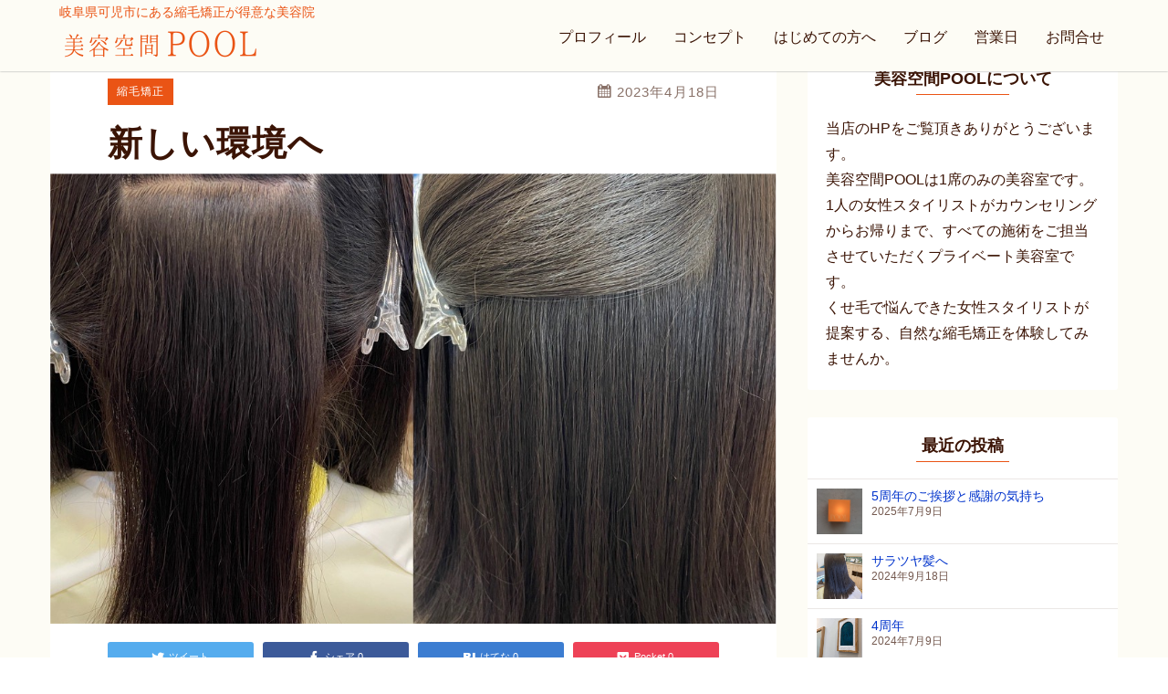

--- FILE ---
content_type: text/html; charset=UTF-8
request_url: https://pool-okada.com/%E6%96%B0%E3%81%97%E3%81%84%E7%92%B0%E5%A2%83%E3%81%B8/
body_size: 18065
content:
<!DOCTYPE html>
<html prefix="og: http://ogp.me/ns# fb: http://ogp.me/ns/fb# article: http://ogp.me/ns/article#" lang="ja">
<head>
<meta charset="UTF-8">
<meta http-equiv="X-UA-Compatible" content="IE=edge">
<title>新しい環境へ | 可児市の縮毛矯正が得意な美容院【美容空間POOL】</title>
<meta name='robots' content='max-image-preview:large' />
<meta name="viewport" content="width=1170, viewport-fit=cover">
		<meta name="description" content="春は、現在の環境が変化したりする方も多いのではないでしょうか。 ご来店頂いたSちゃんも、4月から環境変化へ。ドキドキするけど楽しみ～何てお話しながら。 第一印象..." />
	
<!--OGP-->
<meta property="og:title" content="新しい環境へ" />
<meta property="og:type" content="article" />
<meta property="og:url" content="https://pool-okada.com/%e6%96%b0%e3%81%97%e3%81%84%e7%92%b0%e5%a2%83%e3%81%b8/" />
<meta property="og:site_name" content="岐阜県可児市にある縮毛矯正が得意な美容院｜美容空間POOL" />
<meta property="og:image" content="https://pool-okada.com/yyc/wp-content/uploads/2023/04/IMG_9771.jpeg" />
<meta property="og:description" content="春は、現在の環境が変化したりする方も多いのではないでしょうか。 ご来店頂いたSちゃんも、4月から環境変化へ。ドキドキするけど楽しみ～何てお話しながら。 第一印象は髪型で決まる。艶髪..." />
<!--END:OGP-->
<!--twitter card-->
<meta name="twitter:card" content="summary" />
<!--END:twitter card-->
<!--microdata card-->
<meta itemprop="name" content="新しい環境へ" />
<meta itemprop="description" content="春は、現在の環境が変化したりする方も多いのではないでしょうか。 ご来店頂いたSちゃんも、4月から環境変化へ。ドキドキするけど楽しみ～何てお話しながら。 第一印象は髪型で決まる。艶髪..." />
<meta itemprop="image" content="https://pool-okada.com/yyc/wp-content/uploads/2023/04/IMG_9771.jpeg" />
<meta itemprop="datePublished" content="2023-04-18" />
<!--END:microdata card-->
<link rel='dns-prefetch' href='//www.googletagmanager.com' />
<link rel="alternate" type="application/rss+xml" title="美容空間POOL &raquo; フィード" href="https://pool-okada.com/feed/" />
<link rel="alternate" type="application/rss+xml" title="美容空間POOL &raquo; コメントフィード" href="https://pool-okada.com/comments/feed/" />
<script id="wpp-js" src="https://pool-okada.com/yyc/wp-content/plugins/wordpress-popular-posts/assets/js/wpp.min.js?ver=7.3.6" data-sampling="0" data-sampling-rate="100" data-api-url="https://pool-okada.com/wp-json/wordpress-popular-posts" data-post-id="1845" data-token="45058d097e" data-lang="0" data-debug="0"></script>
<link rel="alternate" title="oEmbed (JSON)" type="application/json+oembed" href="https://pool-okada.com/wp-json/oembed/1.0/embed?url=https%3A%2F%2Fpool-okada.com%2F%25e6%2596%25b0%25e3%2581%2597%25e3%2581%2584%25e7%2592%25b0%25e5%25a2%2583%25e3%2581%25b8%2F" />
<link rel="alternate" title="oEmbed (XML)" type="text/xml+oembed" href="https://pool-okada.com/wp-json/oembed/1.0/embed?url=https%3A%2F%2Fpool-okada.com%2F%25e6%2596%25b0%25e3%2581%2597%25e3%2581%2584%25e7%2592%25b0%25e5%25a2%2583%25e3%2581%25b8%2F&#038;format=xml" />
<style id='wp-img-auto-sizes-contain-inline-css'>
img:is([sizes=auto i],[sizes^="auto," i]){contain-intrinsic-size:3000px 1500px}
/*# sourceURL=wp-img-auto-sizes-contain-inline-css */
</style>
<link rel='stylesheet' id='koyashi-fa-css' href='https://pool-okada.com/yyc/wp-content/plugins/koyashi/asset/css/all.css?ver=1651963487' media='all' />
<style id='wp-block-library-inline-css'>
:root{--wp-block-synced-color:#7a00df;--wp-block-synced-color--rgb:122,0,223;--wp-bound-block-color:var(--wp-block-synced-color);--wp-editor-canvas-background:#ddd;--wp-admin-theme-color:#007cba;--wp-admin-theme-color--rgb:0,124,186;--wp-admin-theme-color-darker-10:#006ba1;--wp-admin-theme-color-darker-10--rgb:0,107,160.5;--wp-admin-theme-color-darker-20:#005a87;--wp-admin-theme-color-darker-20--rgb:0,90,135;--wp-admin-border-width-focus:2px}@media (min-resolution:192dpi){:root{--wp-admin-border-width-focus:1.5px}}.wp-element-button{cursor:pointer}:root .has-very-light-gray-background-color{background-color:#eee}:root .has-very-dark-gray-background-color{background-color:#313131}:root .has-very-light-gray-color{color:#eee}:root .has-very-dark-gray-color{color:#313131}:root .has-vivid-green-cyan-to-vivid-cyan-blue-gradient-background{background:linear-gradient(135deg,#00d084,#0693e3)}:root .has-purple-crush-gradient-background{background:linear-gradient(135deg,#34e2e4,#4721fb 50%,#ab1dfe)}:root .has-hazy-dawn-gradient-background{background:linear-gradient(135deg,#faaca8,#dad0ec)}:root .has-subdued-olive-gradient-background{background:linear-gradient(135deg,#fafae1,#67a671)}:root .has-atomic-cream-gradient-background{background:linear-gradient(135deg,#fdd79a,#004a59)}:root .has-nightshade-gradient-background{background:linear-gradient(135deg,#330968,#31cdcf)}:root .has-midnight-gradient-background{background:linear-gradient(135deg,#020381,#2874fc)}:root{--wp--preset--font-size--normal:16px;--wp--preset--font-size--huge:42px}.has-regular-font-size{font-size:1em}.has-larger-font-size{font-size:2.625em}.has-normal-font-size{font-size:var(--wp--preset--font-size--normal)}.has-huge-font-size{font-size:var(--wp--preset--font-size--huge)}.has-text-align-center{text-align:center}.has-text-align-left{text-align:left}.has-text-align-right{text-align:right}.has-fit-text{white-space:nowrap!important}#end-resizable-editor-section{display:none}.aligncenter{clear:both}.items-justified-left{justify-content:flex-start}.items-justified-center{justify-content:center}.items-justified-right{justify-content:flex-end}.items-justified-space-between{justify-content:space-between}.screen-reader-text{border:0;clip-path:inset(50%);height:1px;margin:-1px;overflow:hidden;padding:0;position:absolute;width:1px;word-wrap:normal!important}.screen-reader-text:focus{background-color:#ddd;clip-path:none;color:#444;display:block;font-size:1em;height:auto;left:5px;line-height:normal;padding:15px 23px 14px;text-decoration:none;top:5px;width:auto;z-index:100000}html :where(.has-border-color){border-style:solid}html :where([style*=border-top-color]){border-top-style:solid}html :where([style*=border-right-color]){border-right-style:solid}html :where([style*=border-bottom-color]){border-bottom-style:solid}html :where([style*=border-left-color]){border-left-style:solid}html :where([style*=border-width]){border-style:solid}html :where([style*=border-top-width]){border-top-style:solid}html :where([style*=border-right-width]){border-right-style:solid}html :where([style*=border-bottom-width]){border-bottom-style:solid}html :where([style*=border-left-width]){border-left-style:solid}html :where(img[class*=wp-image-]){height:auto;max-width:100%}:where(figure){margin:0 0 1em}html :where(.is-position-sticky){--wp-admin--admin-bar--position-offset:var(--wp-admin--admin-bar--height,0px)}@media screen and (max-width:600px){html :where(.is-position-sticky){--wp-admin--admin-bar--position-offset:0px}}

/*# sourceURL=wp-block-library-inline-css */
</style><style id='wp-block-image-inline-css'>
.wp-block-image>a,.wp-block-image>figure>a{display:inline-block}.wp-block-image img{box-sizing:border-box;height:auto;max-width:100%;vertical-align:bottom}@media not (prefers-reduced-motion){.wp-block-image img.hide{visibility:hidden}.wp-block-image img.show{animation:show-content-image .4s}}.wp-block-image[style*=border-radius] img,.wp-block-image[style*=border-radius]>a{border-radius:inherit}.wp-block-image.has-custom-border img{box-sizing:border-box}.wp-block-image.aligncenter{text-align:center}.wp-block-image.alignfull>a,.wp-block-image.alignwide>a{width:100%}.wp-block-image.alignfull img,.wp-block-image.alignwide img{height:auto;width:100%}.wp-block-image .aligncenter,.wp-block-image .alignleft,.wp-block-image .alignright,.wp-block-image.aligncenter,.wp-block-image.alignleft,.wp-block-image.alignright{display:table}.wp-block-image .aligncenter>figcaption,.wp-block-image .alignleft>figcaption,.wp-block-image .alignright>figcaption,.wp-block-image.aligncenter>figcaption,.wp-block-image.alignleft>figcaption,.wp-block-image.alignright>figcaption{caption-side:bottom;display:table-caption}.wp-block-image .alignleft{float:left;margin:.5em 1em .5em 0}.wp-block-image .alignright{float:right;margin:.5em 0 .5em 1em}.wp-block-image .aligncenter{margin-left:auto;margin-right:auto}.wp-block-image :where(figcaption){margin-bottom:1em;margin-top:.5em}.wp-block-image.is-style-circle-mask img{border-radius:9999px}@supports ((-webkit-mask-image:none) or (mask-image:none)) or (-webkit-mask-image:none){.wp-block-image.is-style-circle-mask img{border-radius:0;-webkit-mask-image:url('data:image/svg+xml;utf8,<svg viewBox="0 0 100 100" xmlns="http://www.w3.org/2000/svg"><circle cx="50" cy="50" r="50"/></svg>');mask-image:url('data:image/svg+xml;utf8,<svg viewBox="0 0 100 100" xmlns="http://www.w3.org/2000/svg"><circle cx="50" cy="50" r="50"/></svg>');mask-mode:alpha;-webkit-mask-position:center;mask-position:center;-webkit-mask-repeat:no-repeat;mask-repeat:no-repeat;-webkit-mask-size:contain;mask-size:contain}}:root :where(.wp-block-image.is-style-rounded img,.wp-block-image .is-style-rounded img){border-radius:9999px}.wp-block-image figure{margin:0}.wp-lightbox-container{display:flex;flex-direction:column;position:relative}.wp-lightbox-container img{cursor:zoom-in}.wp-lightbox-container img:hover+button{opacity:1}.wp-lightbox-container button{align-items:center;backdrop-filter:blur(16px) saturate(180%);background-color:#5a5a5a40;border:none;border-radius:4px;cursor:zoom-in;display:flex;height:20px;justify-content:center;opacity:0;padding:0;position:absolute;right:16px;text-align:center;top:16px;width:20px;z-index:100}@media not (prefers-reduced-motion){.wp-lightbox-container button{transition:opacity .2s ease}}.wp-lightbox-container button:focus-visible{outline:3px auto #5a5a5a40;outline:3px auto -webkit-focus-ring-color;outline-offset:3px}.wp-lightbox-container button:hover{cursor:pointer;opacity:1}.wp-lightbox-container button:focus{opacity:1}.wp-lightbox-container button:focus,.wp-lightbox-container button:hover,.wp-lightbox-container button:not(:hover):not(:active):not(.has-background){background-color:#5a5a5a40;border:none}.wp-lightbox-overlay{box-sizing:border-box;cursor:zoom-out;height:100vh;left:0;overflow:hidden;position:fixed;top:0;visibility:hidden;width:100%;z-index:100000}.wp-lightbox-overlay .close-button{align-items:center;cursor:pointer;display:flex;justify-content:center;min-height:40px;min-width:40px;padding:0;position:absolute;right:calc(env(safe-area-inset-right) + 16px);top:calc(env(safe-area-inset-top) + 16px);z-index:5000000}.wp-lightbox-overlay .close-button:focus,.wp-lightbox-overlay .close-button:hover,.wp-lightbox-overlay .close-button:not(:hover):not(:active):not(.has-background){background:none;border:none}.wp-lightbox-overlay .lightbox-image-container{height:var(--wp--lightbox-container-height);left:50%;overflow:hidden;position:absolute;top:50%;transform:translate(-50%,-50%);transform-origin:top left;width:var(--wp--lightbox-container-width);z-index:9999999999}.wp-lightbox-overlay .wp-block-image{align-items:center;box-sizing:border-box;display:flex;height:100%;justify-content:center;margin:0;position:relative;transform-origin:0 0;width:100%;z-index:3000000}.wp-lightbox-overlay .wp-block-image img{height:var(--wp--lightbox-image-height);min-height:var(--wp--lightbox-image-height);min-width:var(--wp--lightbox-image-width);width:var(--wp--lightbox-image-width)}.wp-lightbox-overlay .wp-block-image figcaption{display:none}.wp-lightbox-overlay button{background:none;border:none}.wp-lightbox-overlay .scrim{background-color:#fff;height:100%;opacity:.9;position:absolute;width:100%;z-index:2000000}.wp-lightbox-overlay.active{visibility:visible}@media not (prefers-reduced-motion){.wp-lightbox-overlay.active{animation:turn-on-visibility .25s both}.wp-lightbox-overlay.active img{animation:turn-on-visibility .35s both}.wp-lightbox-overlay.show-closing-animation:not(.active){animation:turn-off-visibility .35s both}.wp-lightbox-overlay.show-closing-animation:not(.active) img{animation:turn-off-visibility .25s both}.wp-lightbox-overlay.zoom.active{animation:none;opacity:1;visibility:visible}.wp-lightbox-overlay.zoom.active .lightbox-image-container{animation:lightbox-zoom-in .4s}.wp-lightbox-overlay.zoom.active .lightbox-image-container img{animation:none}.wp-lightbox-overlay.zoom.active .scrim{animation:turn-on-visibility .4s forwards}.wp-lightbox-overlay.zoom.show-closing-animation:not(.active){animation:none}.wp-lightbox-overlay.zoom.show-closing-animation:not(.active) .lightbox-image-container{animation:lightbox-zoom-out .4s}.wp-lightbox-overlay.zoom.show-closing-animation:not(.active) .lightbox-image-container img{animation:none}.wp-lightbox-overlay.zoom.show-closing-animation:not(.active) .scrim{animation:turn-off-visibility .4s forwards}}@keyframes show-content-image{0%{visibility:hidden}99%{visibility:hidden}to{visibility:visible}}@keyframes turn-on-visibility{0%{opacity:0}to{opacity:1}}@keyframes turn-off-visibility{0%{opacity:1;visibility:visible}99%{opacity:0;visibility:visible}to{opacity:0;visibility:hidden}}@keyframes lightbox-zoom-in{0%{transform:translate(calc((-100vw + var(--wp--lightbox-scrollbar-width))/2 + var(--wp--lightbox-initial-left-position)),calc(-50vh + var(--wp--lightbox-initial-top-position))) scale(var(--wp--lightbox-scale))}to{transform:translate(-50%,-50%) scale(1)}}@keyframes lightbox-zoom-out{0%{transform:translate(-50%,-50%) scale(1);visibility:visible}99%{visibility:visible}to{transform:translate(calc((-100vw + var(--wp--lightbox-scrollbar-width))/2 + var(--wp--lightbox-initial-left-position)),calc(-50vh + var(--wp--lightbox-initial-top-position))) scale(var(--wp--lightbox-scale));visibility:hidden}}
/*# sourceURL=https://pool-okada.com/yyc/wp-includes/blocks/image/style.min.css */
</style>
<style id='wp-block-image-theme-inline-css'>
:root :where(.wp-block-image figcaption){color:#555;font-size:13px;text-align:center}.is-dark-theme :root :where(.wp-block-image figcaption){color:#ffffffa6}.wp-block-image{margin:0 0 1em}
/*# sourceURL=https://pool-okada.com/yyc/wp-includes/blocks/image/theme.min.css */
</style>
<style id='wp-block-paragraph-inline-css'>
.is-small-text{font-size:.875em}.is-regular-text{font-size:1em}.is-large-text{font-size:2.25em}.is-larger-text{font-size:3em}.has-drop-cap:not(:focus):first-letter{float:left;font-size:8.4em;font-style:normal;font-weight:100;line-height:.68;margin:.05em .1em 0 0;text-transform:uppercase}body.rtl .has-drop-cap:not(:focus):first-letter{float:none;margin-left:.1em}p.has-drop-cap.has-background{overflow:hidden}:root :where(p.has-background){padding:1.25em 2.375em}:where(p.has-text-color:not(.has-link-color)) a{color:inherit}p.has-text-align-left[style*="writing-mode:vertical-lr"],p.has-text-align-right[style*="writing-mode:vertical-rl"]{rotate:180deg}
/*# sourceURL=https://pool-okada.com/yyc/wp-includes/blocks/paragraph/style.min.css */
</style>
<style id='global-styles-inline-css'>
:root{--wp--preset--aspect-ratio--square: 1;--wp--preset--aspect-ratio--4-3: 4/3;--wp--preset--aspect-ratio--3-4: 3/4;--wp--preset--aspect-ratio--3-2: 3/2;--wp--preset--aspect-ratio--2-3: 2/3;--wp--preset--aspect-ratio--16-9: 16/9;--wp--preset--aspect-ratio--9-16: 9/16;--wp--preset--color--black: #000000;--wp--preset--color--cyan-bluish-gray: #abb8c3;--wp--preset--color--white: #ffffff;--wp--preset--color--pale-pink: #f78da7;--wp--preset--color--vivid-red: #cf2e2e;--wp--preset--color--luminous-vivid-orange: #ff6900;--wp--preset--color--luminous-vivid-amber: #fcb900;--wp--preset--color--light-green-cyan: #7bdcb5;--wp--preset--color--vivid-green-cyan: #00d084;--wp--preset--color--pale-cyan-blue: #8ed1fc;--wp--preset--color--vivid-cyan-blue: #0693e3;--wp--preset--color--vivid-purple: #9b51e0;--wp--preset--gradient--vivid-cyan-blue-to-vivid-purple: linear-gradient(135deg,rgb(6,147,227) 0%,rgb(155,81,224) 100%);--wp--preset--gradient--light-green-cyan-to-vivid-green-cyan: linear-gradient(135deg,rgb(122,220,180) 0%,rgb(0,208,130) 100%);--wp--preset--gradient--luminous-vivid-amber-to-luminous-vivid-orange: linear-gradient(135deg,rgb(252,185,0) 0%,rgb(255,105,0) 100%);--wp--preset--gradient--luminous-vivid-orange-to-vivid-red: linear-gradient(135deg,rgb(255,105,0) 0%,rgb(207,46,46) 100%);--wp--preset--gradient--very-light-gray-to-cyan-bluish-gray: linear-gradient(135deg,rgb(238,238,238) 0%,rgb(169,184,195) 100%);--wp--preset--gradient--cool-to-warm-spectrum: linear-gradient(135deg,rgb(74,234,220) 0%,rgb(151,120,209) 20%,rgb(207,42,186) 40%,rgb(238,44,130) 60%,rgb(251,105,98) 80%,rgb(254,248,76) 100%);--wp--preset--gradient--blush-light-purple: linear-gradient(135deg,rgb(255,206,236) 0%,rgb(152,150,240) 100%);--wp--preset--gradient--blush-bordeaux: linear-gradient(135deg,rgb(254,205,165) 0%,rgb(254,45,45) 50%,rgb(107,0,62) 100%);--wp--preset--gradient--luminous-dusk: linear-gradient(135deg,rgb(255,203,112) 0%,rgb(199,81,192) 50%,rgb(65,88,208) 100%);--wp--preset--gradient--pale-ocean: linear-gradient(135deg,rgb(255,245,203) 0%,rgb(182,227,212) 50%,rgb(51,167,181) 100%);--wp--preset--gradient--electric-grass: linear-gradient(135deg,rgb(202,248,128) 0%,rgb(113,206,126) 100%);--wp--preset--gradient--midnight: linear-gradient(135deg,rgb(2,3,129) 0%,rgb(40,116,252) 100%);--wp--preset--font-size--small: 13px;--wp--preset--font-size--medium: 20px;--wp--preset--font-size--large: 36px;--wp--preset--font-size--x-large: 42px;--wp--preset--spacing--20: 0.44rem;--wp--preset--spacing--30: 0.67rem;--wp--preset--spacing--40: 1rem;--wp--preset--spacing--50: 1.5rem;--wp--preset--spacing--60: 2.25rem;--wp--preset--spacing--70: 3.38rem;--wp--preset--spacing--80: 5.06rem;--wp--preset--shadow--natural: 6px 6px 9px rgba(0, 0, 0, 0.2);--wp--preset--shadow--deep: 12px 12px 50px rgba(0, 0, 0, 0.4);--wp--preset--shadow--sharp: 6px 6px 0px rgba(0, 0, 0, 0.2);--wp--preset--shadow--outlined: 6px 6px 0px -3px rgb(255, 255, 255), 6px 6px rgb(0, 0, 0);--wp--preset--shadow--crisp: 6px 6px 0px rgb(0, 0, 0);}:where(.is-layout-flex){gap: 0.5em;}:where(.is-layout-grid){gap: 0.5em;}body .is-layout-flex{display: flex;}.is-layout-flex{flex-wrap: wrap;align-items: center;}.is-layout-flex > :is(*, div){margin: 0;}body .is-layout-grid{display: grid;}.is-layout-grid > :is(*, div){margin: 0;}:where(.wp-block-columns.is-layout-flex){gap: 2em;}:where(.wp-block-columns.is-layout-grid){gap: 2em;}:where(.wp-block-post-template.is-layout-flex){gap: 1.25em;}:where(.wp-block-post-template.is-layout-grid){gap: 1.25em;}.has-black-color{color: var(--wp--preset--color--black) !important;}.has-cyan-bluish-gray-color{color: var(--wp--preset--color--cyan-bluish-gray) !important;}.has-white-color{color: var(--wp--preset--color--white) !important;}.has-pale-pink-color{color: var(--wp--preset--color--pale-pink) !important;}.has-vivid-red-color{color: var(--wp--preset--color--vivid-red) !important;}.has-luminous-vivid-orange-color{color: var(--wp--preset--color--luminous-vivid-orange) !important;}.has-luminous-vivid-amber-color{color: var(--wp--preset--color--luminous-vivid-amber) !important;}.has-light-green-cyan-color{color: var(--wp--preset--color--light-green-cyan) !important;}.has-vivid-green-cyan-color{color: var(--wp--preset--color--vivid-green-cyan) !important;}.has-pale-cyan-blue-color{color: var(--wp--preset--color--pale-cyan-blue) !important;}.has-vivid-cyan-blue-color{color: var(--wp--preset--color--vivid-cyan-blue) !important;}.has-vivid-purple-color{color: var(--wp--preset--color--vivid-purple) !important;}.has-black-background-color{background-color: var(--wp--preset--color--black) !important;}.has-cyan-bluish-gray-background-color{background-color: var(--wp--preset--color--cyan-bluish-gray) !important;}.has-white-background-color{background-color: var(--wp--preset--color--white) !important;}.has-pale-pink-background-color{background-color: var(--wp--preset--color--pale-pink) !important;}.has-vivid-red-background-color{background-color: var(--wp--preset--color--vivid-red) !important;}.has-luminous-vivid-orange-background-color{background-color: var(--wp--preset--color--luminous-vivid-orange) !important;}.has-luminous-vivid-amber-background-color{background-color: var(--wp--preset--color--luminous-vivid-amber) !important;}.has-light-green-cyan-background-color{background-color: var(--wp--preset--color--light-green-cyan) !important;}.has-vivid-green-cyan-background-color{background-color: var(--wp--preset--color--vivid-green-cyan) !important;}.has-pale-cyan-blue-background-color{background-color: var(--wp--preset--color--pale-cyan-blue) !important;}.has-vivid-cyan-blue-background-color{background-color: var(--wp--preset--color--vivid-cyan-blue) !important;}.has-vivid-purple-background-color{background-color: var(--wp--preset--color--vivid-purple) !important;}.has-black-border-color{border-color: var(--wp--preset--color--black) !important;}.has-cyan-bluish-gray-border-color{border-color: var(--wp--preset--color--cyan-bluish-gray) !important;}.has-white-border-color{border-color: var(--wp--preset--color--white) !important;}.has-pale-pink-border-color{border-color: var(--wp--preset--color--pale-pink) !important;}.has-vivid-red-border-color{border-color: var(--wp--preset--color--vivid-red) !important;}.has-luminous-vivid-orange-border-color{border-color: var(--wp--preset--color--luminous-vivid-orange) !important;}.has-luminous-vivid-amber-border-color{border-color: var(--wp--preset--color--luminous-vivid-amber) !important;}.has-light-green-cyan-border-color{border-color: var(--wp--preset--color--light-green-cyan) !important;}.has-vivid-green-cyan-border-color{border-color: var(--wp--preset--color--vivid-green-cyan) !important;}.has-pale-cyan-blue-border-color{border-color: var(--wp--preset--color--pale-cyan-blue) !important;}.has-vivid-cyan-blue-border-color{border-color: var(--wp--preset--color--vivid-cyan-blue) !important;}.has-vivid-purple-border-color{border-color: var(--wp--preset--color--vivid-purple) !important;}.has-vivid-cyan-blue-to-vivid-purple-gradient-background{background: var(--wp--preset--gradient--vivid-cyan-blue-to-vivid-purple) !important;}.has-light-green-cyan-to-vivid-green-cyan-gradient-background{background: var(--wp--preset--gradient--light-green-cyan-to-vivid-green-cyan) !important;}.has-luminous-vivid-amber-to-luminous-vivid-orange-gradient-background{background: var(--wp--preset--gradient--luminous-vivid-amber-to-luminous-vivid-orange) !important;}.has-luminous-vivid-orange-to-vivid-red-gradient-background{background: var(--wp--preset--gradient--luminous-vivid-orange-to-vivid-red) !important;}.has-very-light-gray-to-cyan-bluish-gray-gradient-background{background: var(--wp--preset--gradient--very-light-gray-to-cyan-bluish-gray) !important;}.has-cool-to-warm-spectrum-gradient-background{background: var(--wp--preset--gradient--cool-to-warm-spectrum) !important;}.has-blush-light-purple-gradient-background{background: var(--wp--preset--gradient--blush-light-purple) !important;}.has-blush-bordeaux-gradient-background{background: var(--wp--preset--gradient--blush-bordeaux) !important;}.has-luminous-dusk-gradient-background{background: var(--wp--preset--gradient--luminous-dusk) !important;}.has-pale-ocean-gradient-background{background: var(--wp--preset--gradient--pale-ocean) !important;}.has-electric-grass-gradient-background{background: var(--wp--preset--gradient--electric-grass) !important;}.has-midnight-gradient-background{background: var(--wp--preset--gradient--midnight) !important;}.has-small-font-size{font-size: var(--wp--preset--font-size--small) !important;}.has-medium-font-size{font-size: var(--wp--preset--font-size--medium) !important;}.has-large-font-size{font-size: var(--wp--preset--font-size--large) !important;}.has-x-large-font-size{font-size: var(--wp--preset--font-size--x-large) !important;}
/*# sourceURL=global-styles-inline-css */
</style>

<style id='classic-theme-styles-inline-css'>
/*! This file is auto-generated */
.wp-block-button__link{color:#fff;background-color:#32373c;border-radius:9999px;box-shadow:none;text-decoration:none;padding:calc(.667em + 2px) calc(1.333em + 2px);font-size:1.125em}.wp-block-file__button{background:#32373c;color:#fff;text-decoration:none}
/*# sourceURL=/wp-includes/css/classic-themes.min.css */
</style>
<link rel='stylesheet' id='biz-cal-style-css' href='https://pool-okada.com/yyc/wp-content/plugins/biz-calendar/biz-cal.css?ver=2.2.0' media='all' />
<link rel='stylesheet' id='contact-form-7-css' href='https://pool-okada.com/yyc/wp-content/plugins/contact-form-7/includes/css/styles.css?ver=6.1.4' media='all' />
<link rel='stylesheet' id='wordpress-popular-posts-css-css' href='https://pool-okada.com/yyc/wp-content/plugins/wordpress-popular-posts/assets/css/wpp.css?ver=7.3.6' media='all' />
<link rel='stylesheet' id='yyc-style-css' href='https://pool-okada.com/yyc/wp-content/themes/tane/css/style.css?ver=1587980135' media='all' />
<style id='yyc-custom-inline-css'>
#wpadminbar{position:fixed!important;}body,button,input,select,optgroup,textarea {font-family:Helvetica,"游ゴシック体", YuGothic, "游ゴシック", "Yu Gothic", "メイリオ", sans-serif;;}.entry-content.l-article {font-feature-settings:initial;}h1,h2,h3,h4,h5,h6 {font-family:Helvetica,"游ゴシック体", YuGothic, "游ゴシック", "Yu Gothic", "メイリオ", sans-serif;;font-feature-settings:'pwid';}.wrap_contact_info_footer,.main {background-color:#fdfcf5;;}.footer {background-color:#3b1405;color:#c6952f;}.footer a {color:#c6952f;}.ft_content th,.ft_content td {border-color:rgba(198,149,47,0.3);}.ft_content.art_MsxRecentEntry li,.ft_content.MsxRecentEntry li,.ft_content.flspike_latestPost li,.ft_content.recent_comment_avatar li {border-color:rgba(198,149,47,0.3);}.ft_content li .post-date,.ft_content .entry_list .entry_list-date {color:rgba(198,149,47,0.7);}.ft_content .textwidget select,.ft_content.widget_archive select,.ft_content.widget_categories select,.ft_content .tagcloud a {color:#c6952f;background-color:hsla(16.7,84%,21%,1);border-color:rgba(198,149,47,0.3);}.ft_content .tagcloud a:hover {box-shadow:1px 1px 0 hsla(40.5,62%,46%,1) inset,-1px -1px 0 hsla(40.5,62%,46%,1) inset;}.shop_info-label {color:#3b1405;background-color:#c6952f;}header.header{background-color:#fdfcf5;color:#ea5415;border-bottom-color:rgba(234,84,21,0.3);}.header_scrolled {background-color:#fdfcf5;}.header_info_text{background-color:#ea5415;color:#FFF;}.head_title a{color:#ea5415;}.header .main_nav .headMenu .sub-menu,.header .main_nav {background-color:rgba(234,84,21,1)}.main_nav.main_nav_right .headMenu .sub-menu {background-color:#fdfcf5}.header .headMenu::after,.header .headMenu li.menu-item-has-children::after,.header .headMenu li a,.header .headMenu li a:visited {color:#ffffff;}@media screen and (min-width:720px) {.header .main_nav.main_nav_right {background-color:transparent;}.header .main_nav.main_nav_right .headMenu .sub-menu {background-color:#fdfcf5}.header .main_nav_right .headMenu::after,.header .main_nav_right .headMenu li.menu-item-has-children::after,.header .main_nav_right .headMenu li a,.header .main_nav_right .headMenu li a:visited {color:#ea5415;}.header .main_nav_right .headMenu li a:hover {color:#ea5415;opacity:0.7;}.header .main_nav.main_nav_right .headMenu .sub-menu li a:hover {opacity:1;color:#fdfcf5;background-color:#ea5415;}}header .mobile_menu_button {color:#ea5415;}.nav_menu-button_icon::before,.nav_menu-button_icon::after,.nav_menu-button_icon {background-color:#ea5415;}.header .headMenu li a:hover {color:#ea8e67;}.main_nav:not(.main_nav_right) .headMenu li a:hover {background-color:rgba(247,247,247,1)}.header .mobile_navi_panel.mobile_navi_bordered .headMenu,.header .mobile_navi_panel.mobile_navi_bordered .headMenu li {border-color:rgba(255,255,255,0.4);}.wrapper_head_copy{background-color:#fff;}.breadcrumb {color:#3b1405;}.breadcrumb a {color:#03C;}.prev_post:before,.next_post:after,.post-count,.footNav.baseColor a,.baseColor{color:#FFF;background-color:#ea5415;}.base2Color{color:#ffffff;background-color:#ea5415;}.baseborder {border-color:#ea5415;}.baseborder-top{border-top-color:#ea5415;}.baseborder-right{border-right-color:#ea5415;}.baseborder-bottom{border-bottom-color:#ea5415;}.baseborder-left{border-left-color:#ea5415;}.base2border{border-color:#ea5415;}.base2border-top{border-top-color:#ea5415;}.base2border-right{border-right-color:#ea5415;}.base2border-bottom{border-bottom-color:#ea5415;}.base2border-left{border-left-color:#ea5415;}.base2borderTxt{border-color:#ffffff;}.base2borderTxt-top{border-top-color:#ffffff;}.base2borderTxt-right{border-right-color:#ffffff;}.base2borderTxt-bottom{border-bottom-color:#ffffff;}.base2borderTxt-left{border-left-color:#ffffff;}.rb_tel,.rb_tel:hover {background-color:#3b1405;color:#d7c590;}.contact_bottom-tel {color:#3b1405;}.rb_contact,.rb_contact:visited,.rb_contact:hover {background-color:#65b800;color:#ffffff;}.rb_booking,.rb_booking:visited,.rb_booking:hover {background-color:#d7c590;color:#4a3e1b;}.rb_line,.rb_line:visited,.rb_line:hover {background-color:#65b800;color:#ffffff;}.rb_form_button.rb_contact{}.rb_form_button.rb_booking{}.hero_header-copy .header_search_box input[type="submit"] {color:#FFF;background-color:#1a73e8}.footNav.fn_custom {background-color:#65b800;}.footNav.fn_custom .foot_menu,.footNav.fn_custom .mobile_menu_button,.footNav.fn_custom li,.footNav.fn_custom li a {color:#ffffff;}.footNav.baseColor .foot_menu {background-color:hsla(17.7,0%,58%,1);color:#FFF;}.footNav.fn_custom .foot_menu {background-color:hsla(87.1,100%,31%,1);}.widget_archive a:before,.widget_categories a:before {color:#ea5415;}.wrapper_hero_header{background-color:#333;background-image:url(https://pool-okada.com/yyc/wp-content/uploads/2020/07/signbord-2.jpg);height:750px;background-size:auto 100%;-ms-grid-rows:1fr 1fr 1fr;grid-template-rows:1fr 1fr 1fr;}@media screen and (min-width:720px) {.wrapper_hero_header{-ms-grid-rows:125px 1fr 1fr;grid-template-rows:125px 1fr 1fr;}}.hero_video-wrapper{opacity:0.5;}.hero_header-wrapper_color{background-color:transparent;}.hero_header-copy{color:#3b1405;font-size:22px;text-align:center;font-weight:500;}.hearo_header-subcopy{color:#3b1405;font-size:16px;text-align:center;font-weight:500;}@media (min-width:600px){.hero_header-copy{font-size:36px;text-align:center;font-weight:500;}.hearo_header-subcopy{font-size:22px;text-align:center;font-weight:500;}}.hearo_header-copy.cascade,.hearo_header-subcopy.cascade,.wrapper_hero_header .hero_header-copy:not(.cascade){background-color:rgba(251,248,228,0.7);}.swiper-button-prev:after,.swiper-button-next:after,.hero_header_scroll:not(.custom_color),.hero_header_scroll:not(.custom_color):hover{color:#3b1405;}.swiper-pagination-bullet-active {background-color:#3b1405;}.hero_button {color:#ffffff;background-color:#65b800;border-color:#ffffff;}.slider_zoom .swiper-slide-active img,.slider_zoom .swiper-slide-duplicate-active img,.slider_zoom .swiper-slide-prev img{animation:zoomUp 15s linear 0s 1 normal both;}.full-width .widget_top,.textwidget select,.widget_archive select,.widget_categories select,.header_archive,.art_content .menu-item .sub-menu,.sb_content .menu-item .sub-menu,.art_content .page_item .children,.sb_content .page_item .children,.index_layout-list .index_items,.index_layout-card .article a,.wrapper_posts,.tablenav,.snsb_home,.pre-next-posts-single>div,.in_content > div,.comments_block,.sidebar > div,.article {background-color:#ffffff;color:#3b1405;}.mobile_table_note,.pn_caption,.sidebar li .post-date,.sidebar .entry_list .entry_list-date,.in_content li .post-date,.in_content .entry_list .entry_list-date {color:rgba(59,20,5,0.7);}.main_widgets .art_content .menu-item .sub-menu a,.sidebar_bottom .sb_content .menu-item .sub-menu a,.main_widgets .art_content .page_item .children a,.sidebar_bottom .sb_content .page_item .children a {background-color:#ffffff;}a.post_author,.pre-next-posts-single>div a,.in_content div a,.in_content div a div:not(.entry_tile-date),.comments_block a,.sidebar div a,.sidebar div a div,.article a:not([class]) {color:#03C;}.pre-next-posts-single>div:hover,.art_MsxRecentEntry li a:hover,.MsxRecentEntry li a:hover,.flspike_latestPost li a:hover,.recent_comment_avatar li a:hover,.art_content .page_item.current_menu-item,.art_content .page_item.current_page_item,.art_content .menu-item.current_menu-item,.art_content .menu-item.current_page_item,.sb_content .page_item.current_menu-item,.sb_content .page_item.current_page_item,.sb_content .menu-item.current_menu-item,.sb_content .menu-item.current_page_item,.art_content[class*="widget_"]:not(.widget_recent_comments):not(.widget_rss):not(.widget_text) li>a:hover,.sb_content[class*="widget_"]:not(.widget_recent_comments):not(.widget_rss):not(.widget_text) li>a:hover,.index_layout-card .article a:hover,.index_layout-list .index_items:hover {background-color:hsla(0,0%,98%,1);}.sb_content .tagcloud a:hover,.art_content .tagcloud a:hover {background-color:hsla(0,0%,98%,1);box-shadow:1px 1px 0 hsla(225,100%,48%,1) inset,-1px -1px 0 hsla(225,100%,48%,1) inset;}.unite_design .pre-next-posts-single>div,.comment-respond,.tagcloud a,.textwidget select,.widget_archive select,.widget_categories select,pre,code:not([class]),blockquote,th,.sc_mokuji,.entry-footer {background-color:hsla(0,0%,98%,1);}.sc_mokuji-toggle::after,.sc_mokuji-toggle::before {background-color:#3b1405;}.tagcloud a,.textwidget select,.widget_archive select,.widget_categories select,pre,code:not([class]),blockquote,th, td,.index_layout-list .article:last-child,.index_layout-list .article+.article,.art_content .wpp-list li,.sb_content .wpp-list li,.art_MsxRecentEntry li,.MsxRecentEntry li,.flspike_latestPost li,.recent_comment_avatar li,.art_content[class*="widget_"]:not(.widget_recent_comments):not(.widget_rss):not(.widget_text) li>a,.sb_content[class*="widget_"]:not(.widget_recent_comments):not(.widget_rss):not(.widget_text) li>a,.sc_mokuji {border-color:rgba(59,20,5,0.1);}.mobile_sidebar .art_content .wpp-list li,.mobile_sidebar .sb_content .wpp-list li,.mobile_sidebar .art_MsxRecentEntry li,.mobile_sidebar .MsxRecentEntry li,.mobile_sidebar .flspike_latestPost li,.mobile_sidebar .recent_comment_avatar li,.mobile_sidebar .art_content[class*="widget_"]:not(.widget_recent_comments):not(.widget_rss):not(.widget_text) li>a,.mobile_sidebar .sb_content[class*="widget_"]:not(.widget_recent_comments):not(.widget_rss):not(.widget_text) li>a {border-color:#efefef;}.mobile_sidebar .tagcloud a,.mobile_sidebar th,.mobile_sidebar td,.mobile_sidebar .textwidget select,.mobile_sidebar .widget_archive select,.mobile_sidebar .widget_categories select {border-color:#ccc;background-color:#efefef;}.mobile_sidebar .textwidget select,.mobile_sidebar .widget_archive select,.mobile_sidebar .widget_categories select {color:#333;}.mobile_sidebar td{background-color:transparent;}blockquote:before,blockquote:after {color:rgba(59,20,5,0.6);}.entry-header .entry-title {color:#3b1405;}.art_t-center .entry-header::after,.art_t-left .entry-header .entry-title {border-color:#d3d3bc;}.content .textwidget h2,.art_h-for-woman .content .textwidget h2,.l-article h2,.art_h-v_line .l-article h2,.art_h-b_line .l-article h2,.art_h-for-woman .l-article h2,.art_h-underline .l-article h2,.art_h-udline-bold .l-article h2,.art_h-vline .l-article h2 {color:#3b1405;border-color:#ea5415;}.art_h-balloon .l-article h2,.art_h-balloon_round .l-article h2,.art_h-theme .l-article h2 {color:#3b1405;background-color:#ea5415}.art_h-balloon .l-article h2:after,.art_h-balloon_round .l-article h2:after {border-color:#ea5415 transparent;}.art_h-underline-2tone .l-article h2,.art_h-underline-2tone .textwidget h2 {color:#3b1405;border-color:#ea5415;}.art_h-underline-2tone .l-article h2::after,.art_h-underline-2tone .textwidget h2::after {border-color:#3b1405;}.comments_area-h2 span,.comment-reply-title span,.index_header-title,.tokuten,.header_sb-theme_color .entry_toc-item_title,.entry_toc-item_title-text {border-color:;}[class*='art_h3'] .entry-content h3,.l-article h3,.textwidget h3,.comment_item-content h3 {color:#3b1405;border-color:#ea5415;}.art_h-stripe .l-article h2::after,.art_h-stripe .textwidget h2::after {background:-webkit-repeating-linear-gradient(-45deg, #ea5415, #ea5415 2px, #ffffff 2px, #ffffff 4px);background:repeating-linear-gradient(-45deg, #ea5415, #ea5415 2px, #ffffff 2px, #ffffff 4px);}.art_h-both_end .l-article h2::before,.art_h-both_end .l-article h2::after,.art_h-both_end .textwidget h2::before,.art_h-both_end .textwidget h2::after {background-color:#ea5415;}.art_h-bracket .l-article h2::before,.art_h-bracket .l-article h2::after,.art_h-bracket .textwidget h2::before,.art_h-bracket .textwidget h2::after {border-color:#ea5415;}.art_h-dropcap .l-article h2::first-letter,.art_h-dropcap .textwidget h2::first-letter {color:#ea5415;}.art_h-dropcap_circle .l-article h2,.art_h-dropcap_circle .textwidget h2 {color:#ea5415;}.art_h-dropcap_circle .l-article h2::first-letter,.art_h-dropcap_circle .textwidget h2::first-letter {color:#3b1405;background-color:#ea5415;}.art_h-for-woman .l-article h2::before,.art_h-for-woman .l-article h2::after {background-color:#ea5415;}.art_h-for-woman .content .textwidget h2::before,.art_h-for-woman .content .textwidget h2::after,.content .art_h-for-woman .textwidget h2::before,.content .art_h-for-woman .textwidget h2::after{background-color:;}.is-style-list-number-square li::before,.is-style-list-number-circle li::before {color:#FFF;background-color:#ea5415;}ul[class*="is-style-check"] li:before {color:#ea5415;}.widget_h-b_line .comments_block h2:after,.widget_h-b_line .sb_content h3:after,.widget_h-b_line .art_content h3:after {border-color:#ea5415;}.widget_h-b_line .b_line a,.widget_h-b_line .b_line {color:#3b1405;}[class*="widget"] .baseColor{color:#FFF;background-color:#ea5415;}[class*="widget"] .baseColor a {color:#FFF;}#commentform input[type="submit"] {color:#3b1405;background-color:#c6952f;}.page-numbers:hover,.tablenav .current{color:#ffffff;background-color:#3b1405;}.page-numbers {color:#03C;}#js-loading {position:absolute;top:0;left:0;width:100vw;height:100vh;transition:all 2s;background-color:#ffffff;z-index:9999;display:flex;justify-content:center;align-items:center;}#js-loading.loaded {opacity:0;visibility:hidden;}.loader,.loader:before,.loader:after {border-radius:50%;width:2.2em;height:2.2em;-webkit-animation-fill-mode:both;animation-fill-mode:both;-webkit-animation:load7 1.8s infinite ease-in-out;animation:load7 1.8s infinite ease-in-out;}.loader {color:#3b1405;font-size:10px;margin:0 auto 80px;position:relative;text-indent:-9999em;-webkit-transform:translateZ(0);-ms-transform:translateZ(0);transform:translateZ(0);-webkit-animation-delay:-0.16s;animation-delay:-0.16s;}.loader:before,.loader:after {content:'';position:absolute;top:0;}.loader:before {left:-3.5em;-webkit-animation-delay:-0.32s;animation-delay:-0.32s;}.loader:after {left:3.5em;}@-webkit-keyframes load7 {0%,80%,100% {box-shadow:0 2.5em 0 -1.3em;}40% {box-shadow:0 2.5em 0 0;}}@keyframes load7 {0%,80%,100% {box-shadow:0 2.5em 0 -1.3em;}40% {box-shadow:0 2.5em 0 0;}}
/*# sourceURL=yyc-custom-inline-css */
</style>
<link rel='stylesheet' id='yyc-child-style-css' href='https://pool-okada.com/yyc/wp-content/themes/tane-child/css/style.css?ver=1587980135' media='all' />
<script src="https://pool-okada.com/yyc/wp-includes/js/jquery/jquery.min.js?ver=3.7.1" id="jquery-core-js"></script>
<script src="https://pool-okada.com/yyc/wp-includes/js/jquery/jquery-migrate.min.js?ver=3.4.1" id="jquery-migrate-js"></script>
<script id="biz-cal-script-js-extra">
var bizcalOptions = {"holiday_title":"\u5b9a\u4f11\u65e5","sun":"on","mon":"on","holiday":"on","temp_holidays":"2022-12-31\r\n2023-01-01\r\n\r\n\r\n","temp_weekdays":"","eventday_title":"","eventday_url":"","eventdays":"","month_limit":"\u6307\u5b9a","nextmonthlimit":"2","prevmonthlimit":"0","plugindir":"https://pool-okada.com/yyc/wp-content/plugins/biz-calendar/","national_holiday":""};
//# sourceURL=biz-cal-script-js-extra
</script>
<script src="https://pool-okada.com/yyc/wp-content/plugins/biz-calendar/calendar.js?ver=2.2.0" id="biz-cal-script-js"></script>
<script src="https://pool-okada.com/yyc/wp-content/plugins/google-analyticator/external-tracking.min.js?ver=6.5.7" id="ga-external-tracking-js"></script>
<link rel="https://api.w.org/" href="https://pool-okada.com/wp-json/" /><link rel="alternate" title="JSON" type="application/json" href="https://pool-okada.com/wp-json/wp/v2/posts/1845" /><link rel="EditURI" type="application/rsd+xml" title="RSD" href="https://pool-okada.com/yyc/xmlrpc.php?rsd" />
<link rel="canonical" href="https://pool-okada.com/%e6%96%b0%e3%81%97%e3%81%84%e7%92%b0%e5%a2%83%e3%81%b8/" />
<link rel='shortlink' href='https://pool-okada.com/?p=1845' />
<meta name="generator" content="Site Kit by Google 1.170.0" />            <style id="wpp-loading-animation-styles">@-webkit-keyframes bgslide{from{background-position-x:0}to{background-position-x:-200%}}@keyframes bgslide{from{background-position-x:0}to{background-position-x:-200%}}.wpp-widget-block-placeholder,.wpp-shortcode-placeholder{margin:0 auto;width:60px;height:3px;background:#dd3737;background:linear-gradient(90deg,#dd3737 0%,#571313 10%,#dd3737 100%);background-size:200% auto;border-radius:3px;-webkit-animation:bgslide 1s infinite linear;animation:bgslide 1s infinite linear}</style>
            <!-- Google Analytics Tracking by Google Analyticator 6.5.7 -->
<script type="text/javascript">
    var analyticsFileTypes = [];
    var analyticsSnippet = 'disabled';
    var analyticsEventTracking = 'enabled';
</script>
<script type="text/javascript">
	(function(i,s,o,g,r,a,m){i['GoogleAnalyticsObject']=r;i[r]=i[r]||function(){
	(i[r].q=i[r].q||[]).push(arguments)},i[r].l=1*new Date();a=s.createElement(o),
	m=s.getElementsByTagName(o)[0];a.async=1;a.src=g;m.parentNode.insertBefore(a,m)
	})(window,document,'script','//www.google-analytics.com/analytics.js','ga');
	ga('create', 'UA-161451931-1', 'auto');
 
	ga('send', 'pageview');
</script>
		<style id="wp-custom-css">
			.home .art_content,
.article.page {
	background-color:#fdfcf5
}
.home .art_content h3 {
	font-size:34px;
}

.widget_top.l-article.widget_bottom.in_content {
	background-color:#fdfcf4;
}
.widget_top.l-article.widget_bottom.in_content  + .article.l-article {
	padding-top:0;
}
.content {
	padding-top:30px;
}

.entry-content {
	display:block;
	grid-column:2 / 3;
}

.alignfull {
	width: 100vw;
  margin-left: calc( 50% - 50vw );
	margin-right:calc( 50% - 50vw );
}
.wp-block-image {
	margin:0;
}
.top-marign-0 {
	margin-top:0
}
#biz_calendar {
	max-width:720px;
	font-family:inherit;
}
#biz_calendar table.bizcal {
background-color:transparent;
	border:none;
}
#biz_calendar table.bizcal th {
    text-align: center;
    background-color: #3b1405;
    color: #fff;
}
#biz_calendar table.bizcal th:first-child {
	color:#fff;
	padding-top:5px
}
#biz_calendar table.bizcal th:nth-last-of-type(1) {
    color: #fff;
}

#biz_calendar table.bizcal .holiday {
    background-color: #ea5415;
    color: #ffffff;
}
#biz_calendar p span.boxholiday {
    background-color: #ea5415;
}

#biz_calendar table.bizcal td {
    border: 5px solid #fdfcf5;
}

.full-width.block_design .widget_top {
	padding-top:0;
}

.block_design.content-1col .article:not(.index) {
    padding-top: 0;
}
@media screen and (min-width: 720px){
	.block_design.content-1col .article:not(.index) {
    	padding-top: 0;
	}
}

.art_widget_bizcalendar {
	padding:0 15px 40px;
}

.menu-note {
	margin-top:10px!important;
}
@media screen and (min-width: 720px){
	.menu-note {
		margin-top:10px!important;
	}
}		</style>
		</head>
<body id="pagetop" class="wp-singular post-template-default single single-post postid-1845 single-format-standard wp-embed-responsive wp-theme-tane wp-child-theme-tane-child awshop class-name">
			<div id="js-loading"><div class="loader">Loading...</div></div>
			<header id="js-header" class="header header_right header_fix header_out_hero">
		<div class="header-content header_layout_left header_nav-right">
					
	<div class="wrapTitle with_logoImage title_align_left head_sub_copy-upper title_main_nav_right">
		<div class="head_subtitle"><p>岐阜県可児市にある縮毛矯正が得意な美容院</p>
</div>		<div class="head_title"><a href="https://pool-okada.com"><img src="https://pool-okada.com/yyc/wp-content/uploads/2020/04/logo2-pcx2.png" alt="美容空間POOL" width="222" height="47"></a></div>	</div>
						<nav class="main_nav main_nav_right mobile_navi_panel mobile_navi_bordered">
			<ul id="menu-head_navi" class="headMenu">
								<!--メニュー無し--><li id="menu-item-29" class="menu-item menu-item-type-post_type menu-item-object-page menu-item-29"><a href="https://pool-okada.com/profile/">プロフィール</a></li>
<li id="menu-item-30" class="menu-item menu-item-type-post_type menu-item-object-page menu-item-30"><a href="https://pool-okada.com/concept/">コンセプト</a></li>
<li id="menu-item-91" class="menu-item menu-item-type-post_type menu-item-object-page menu-item-91"><a href="https://pool-okada.com/for-firsttimer/">はじめての方へ</a></li>
<li id="menu-item-469" class="menu-item menu-item-type-post_type menu-item-object-page current_page_parent menu-item-469"><a href="https://pool-okada.com/blog/">ブログ</a></li>
<li id="menu-item-870" class="menu-item menu-item-type-custom menu-item-object-custom menu-item-home menu-item-870"><a href="https://pool-okada.com/#bizcalendar-5">営業日</a></li>
<li id="menu-item-156" class="menu-item menu-item-type-post_type menu-item-object-page menu-item-156"><a href="https://pool-okada.com/contact/">お問合せ</a></li>
			</ul>
		</nav><!--.main_nav-->
						</div>
			</header>
	<div id="js-main" class="main">
						<div class="content clearfix sidebar_right content-2col block_design widget_t-center widget_h-b_line art_t-left art_h-udline art_h3-v_line">
			<div class="wrapper_breadcrumb breadcrumb_top">
			<ol class="breadcrumb" itemscope itemtype="http://schema.org/BreadcrumbList">
				<li itemprop="itemListElement" itemscope itemtype="http://schema.org/ListItem"><a href="https://pool-okada.com" itemprop="item"><span itemprop="name">ホーム</span></a><meta itemprop="position" content="1" /></li>	<li itemprop="itemListElement" itemscope itemtype="http://schema.org/ListItem"><a href="https://pool-okada.com/category/hair-straightening/" itemprop="item"><span itemprop="name">縮毛矯正</span></a><meta itemprop="position" content="2" /></li><li itemprop="itemListElement" itemscope itemtype="http://schema.org/ListItem"><span itemprop="name">  新しい環境へ</span><meta itemprop="position" content="3" /></li>			</ol>
		</div>
		<div class="wrap_article">
		<!-- <div class="wrap_post"> -->
			<article id="post-1845" class="article l-article post-1845 post type-post status-publish format-standard has-post-thumbnail hentry category-hair-straightening tag-40 tag-34 tag-29 tag-35 tag-13 tag-11 tag-pool" itemscope itemtype="https://schema.org/CreativeWork">
	<header class="entry-header">
				<div class="wrap_thumbnail">
			<div class="index_thumb thumb-rect" itemscope="" itemprop="image" itemtype="https://schema.org/ImageObject">
				<img width="1074" height="1074" src="https://pool-okada.com/yyc/wp-content/uploads/2023/04/IMG_9771.jpeg" class="attachment-full size-full wp-post-image" alt="新しい環境へ" itemprop="image" decoding="async" srcset="https://pool-okada.com/yyc/wp-content/uploads/2023/04/IMG_9771.jpeg 1074w, https://pool-okada.com/yyc/wp-content/uploads/2023/04/IMG_9771-300x300.jpeg 300w, https://pool-okada.com/yyc/wp-content/uploads/2023/04/IMG_9771-1024x1024.jpeg 1024w, https://pool-okada.com/yyc/wp-content/uploads/2023/04/IMG_9771-150x150.jpeg 150w, https://pool-okada.com/yyc/wp-content/uploads/2023/04/IMG_9771-768x768.jpeg 768w, https://pool-okada.com/yyc/wp-content/uploads/2023/04/IMG_9771-100x100.jpeg 100w" sizes="(max-width: 1074px) 100vw, 1074px" />												<meta itemprop="url" content="https://pool-okada.com/yyc/wp-content/uploads/2023/04/IMG_9771.jpeg">
				<meta itemprop="width" content="1074">
				<meta itemprop="height" content="1074">
			</div>
		</div>
					<h1 class="entry-title" itemprop="headline">新しい環境へ</h1>		<div class="wrap_post_meta">
			<div class="wrap_post_category"><span class="label_category base2Color">縮毛矯正</span></div>
			<div class="postData postData_single_head">
								<div class="post-date"><span class="post_pub"><time class="entry-date published" datetime="2023-04-18T23:19:44+09:00">2023年4月18日</time></span></div>			</div>
		</div>
			<div class="wrap_sns_buttons_header">
		<div class="sns-buttons-pc">
						<ul class="snsb">
							<li class="balloon-btn twitter-balloon-btn">
					<a href="http://twitter.com/share?text=新しい環境へ&url=https://pool-okada.com/%e6%96%b0%e3%81%97%e3%81%84%e7%92%b0%e5%a2%83%e3%81%b8/&via=" target="blank" class="balloon-btn-link twitter-balloon-btn-link" rel="nofollow">
					<i class="icon-twitter"></i>
					<span class="balloon-btn-text">ツイート</span>					</a>
				</li>
										<li class="balloon-btn facebook-balloon-btn">
					<a href="https://www.facebook.com/sharer/sharer.php?u=https://pool-okada.com/%e6%96%b0%e3%81%97%e3%81%84%e7%92%b0%e5%a2%83%e3%81%b8/&t=新しい環境へ" target="blank" class="balloon-btn-link facebook-balloon-btn-link" rel="nofollow">
					<i class="icon-facebook"></i>
					<span class="balloon-btn-text">シェア</span><span class="social-count facebook-count"><i class="fa icon-spinner fa-spin"></i></span>					</a>
				</li>
										<li class="balloon-btn hatena-balloon-btn">
					<!--<span class="arrow-box">
					<a href="http://b.hatena.ne.jp/entry/https://pool-okada.com/%e6%96%b0%e3%81%97%e3%81%84%e7%92%b0%e5%a2%83%e3%81%b8/" target="blank" class="arrow-box-link hatena-arrow-box-link" rel="nofollow">
						<span class="social-count hatebu-count"><i class="fa icon-spinner fa-spin"></i></span>
					</a>-->
					<a href="http://b.hatena.ne.jp/add?mode=confirm&url=https://pool-okada.com/%e6%96%b0%e3%81%97%e3%81%84%e7%92%b0%e5%a2%83%e3%81%b8/&title=%E6%96%B0%E3%81%97%E3%81%84%E7%92%B0%E5%A2%83%E3%81%B8" target="blank" class="balloon-btn-link hatena-balloon-btn-link" rel="nofollow">
					<i class="icon-hatena"></i>
					<span class="balloon-btn-text">はてな</span><span class="social-count hatebu-count"><i class="fa icon-spinner fa-spin"></i></span>					</a>
				</li>
										<li class="balloon-btn pocket-balloon-btn">
					<a href="https://getpocket.com/edit?url=https://pool-okada.com/%e6%96%b0%e3%81%97%e3%81%84%e7%92%b0%e5%a2%83%e3%81%b8/" target="blank" class="balloon-btn-link pocket-balloon-btn-link" rel="nofollow">
					<i class="icon-pocket"></i>
					<span class="balloon-btn-text">Pocket</span><span class="social-count pocket-count"><i class="fa icon-spinner fa-spin"></i></span>					</a>
				</li>
									</ul>
		</div>
	</div>
	<script>
		jQuery(function(){
						get_social_count_facebook('https://pool-okada.com/%e6%96%b0%e3%81%97%e3%81%84%e7%92%b0%e5%a2%83%e3%81%b8/', '.facebook-count');
									get_social_count_hatebu('https://pool-okada.com/%e6%96%b0%e3%81%97%e3%81%84%e7%92%b0%e5%a2%83%e3%81%b8/', '.hatebu-count');
									get_social_count_pocket('https://pool-okada.com/%e6%96%b0%e3%81%97%e3%81%84%e7%92%b0%e5%a2%83%e3%81%b8/', '.pocket-count','https://pool-okada.com/yyc/wp-content/themes/tane');
					});
	</script>
		</header>
	<div class="entry-content" itemprop="text">
		
<p>春は、現在の環境が変化したりする方も多いのではないでしょうか。</p>



<p>ご来店頂いたSちゃんも、4月から環境変化へ。<br>ドキドキするけど楽しみ～何てお話しながら。</p>



<p>第一印象は髪型で決まる。<br>艶髪になりたいですよね。</p>



<figure class="wp-block-image size-large"><img decoding="async" width="768" height="1024" src="https://pool-okada.com/yyc/wp-content/uploads/2023/04/IMG_9744-768x1024.jpeg" alt="" class="wp-image-1848" srcset="https://pool-okada.com/yyc/wp-content/uploads/2023/04/IMG_9744-768x1024.jpeg 768w, https://pool-okada.com/yyc/wp-content/uploads/2023/04/IMG_9744-225x300.jpeg 225w, https://pool-okada.com/yyc/wp-content/uploads/2023/04/IMG_9744-1152x1536.jpeg 1152w, https://pool-okada.com/yyc/wp-content/uploads/2023/04/IMG_9744-1536x2048.jpeg 1536w, https://pool-okada.com/yyc/wp-content/uploads/2023/04/IMG_9744-75x100.jpeg 75w, https://pool-okada.com/yyc/wp-content/uploads/2023/04/IMG_9744-scaled.jpeg 1920w" sizes="(max-width: 768px) 100vw, 768px" /></figure>



<p>7カ月ぶりのはまけん矯正、施術開始です。<br>薬液塗り分けて、真剣勝負、ここで決まると言ってもいいくらい、<br>細かな作業していきます。</p>



<p>ドライまで気が抜けない…Sちゃん<br>「はぁ～、サラサラで嬉しい」笑顔で伝えてくれました。</p>



<figure class="wp-block-image size-large"><img loading="lazy" decoding="async" width="768" height="1024" src="https://pool-okada.com/yyc/wp-content/uploads/2023/04/IMG_9858-768x1024.jpeg" alt="" class="wp-image-1849" srcset="https://pool-okada.com/yyc/wp-content/uploads/2023/04/IMG_9858-768x1024.jpeg 768w, https://pool-okada.com/yyc/wp-content/uploads/2023/04/IMG_9858-225x300.jpeg 225w, https://pool-okada.com/yyc/wp-content/uploads/2023/04/IMG_9858-1152x1536.jpeg 1152w, https://pool-okada.com/yyc/wp-content/uploads/2023/04/IMG_9858-1536x2048.jpeg 1536w, https://pool-okada.com/yyc/wp-content/uploads/2023/04/IMG_9858-75x100.jpeg 75w, https://pool-okada.com/yyc/wp-content/uploads/2023/04/IMG_9858.jpeg 1917w" sizes="auto, (max-width: 768px) 100vw, 768px" /></figure>



<figure class="wp-block-image size-large"><img loading="lazy" decoding="async" width="768" height="1024" src="https://pool-okada.com/yyc/wp-content/uploads/2023/04/IMG_9745-768x1024.jpeg" alt="" class="wp-image-1850" srcset="https://pool-okada.com/yyc/wp-content/uploads/2023/04/IMG_9745-768x1024.jpeg 768w, https://pool-okada.com/yyc/wp-content/uploads/2023/04/IMG_9745-225x300.jpeg 225w, https://pool-okada.com/yyc/wp-content/uploads/2023/04/IMG_9745-1152x1536.jpeg 1152w, https://pool-okada.com/yyc/wp-content/uploads/2023/04/IMG_9745-1536x2048.jpeg 1536w, https://pool-okada.com/yyc/wp-content/uploads/2023/04/IMG_9745-75x100.jpeg 75w, https://pool-okada.com/yyc/wp-content/uploads/2023/04/IMG_9745-scaled.jpeg 1920w" sizes="auto, (max-width: 768px) 100vw, 768px" /></figure>



<figure class="wp-block-image size-large"><img loading="lazy" decoding="async" width="768" height="1024" src="https://pool-okada.com/yyc/wp-content/uploads/2023/04/IMG_9859-768x1024.jpeg" alt="" class="wp-image-1851" srcset="https://pool-okada.com/yyc/wp-content/uploads/2023/04/IMG_9859-768x1024.jpeg 768w, https://pool-okada.com/yyc/wp-content/uploads/2023/04/IMG_9859-225x300.jpeg 225w, https://pool-okada.com/yyc/wp-content/uploads/2023/04/IMG_9859-1152x1536.jpeg 1152w, https://pool-okada.com/yyc/wp-content/uploads/2023/04/IMG_9859-1536x2048.jpeg 1536w, https://pool-okada.com/yyc/wp-content/uploads/2023/04/IMG_9859-75x100.jpeg 75w, https://pool-okada.com/yyc/wp-content/uploads/2023/04/IMG_9859.jpeg 1917w" sizes="auto, (max-width: 768px) 100vw, 768px" /></figure>



<p>艶髪で新しい環境へ、ご来店ありがとうございました。</p>



<p>3月は変化の季節でした。<br>新しい土地へ行かれる方も数名いらっしゃいました。<br>その前に矯正をかけたい、綺麗な髪で新しい環境へ。</p>



<p>ご縁で繋がったお客様が、くれた言葉。<br>「最初はボロボロだった髪の毛、こんなに綺麗にしてくれて、ありがとうございます」<br>美容師として、クセ毛で悩む同じ人間として、最高に言葉をいただきました。</p>



<p>自分の髪を好きになってほしい、ヘアスタイルを楽しんでほしい、<br>そんな想いがはまけん矯正には込められています。</p>



<p>自分が救われたように、POOLへご来店くださるお客様が素敵な笑顔で帰っていき、<br>また、お帰りが言えるように、日々精進し続けていきたいと思います。</p>
							</div>
	<footer class="entry-footer">
		<div class="entry_footer-post_data">
						<span class="category entry_footer-post_data-items">
				<i class="icon-folder" aria-hidden="true"></i>
				<a href="https://pool-okada.com/category/hair-straightening/" rel="category tag">縮毛矯正</a>			</span>
						<span class="tag entry_footer-post_data-items"><i class="icon-tag" aria-hidden="true"></i>
				<a href="https://pool-okada.com/tag/%e3%81%af%e3%81%be%e3%81%91%e3%82%93%e7%9f%af%e6%ad%a3/" rel="tag">はまけん矯正</a>,<a href="https://pool-okada.com/tag/%e3%83%93%e3%83%93%e3%83%aa%e6%af%9b/" rel="tag">ビビリ毛</a>,<a href="https://pool-okada.com/tag/%e5%8f%af%e5%85%90%e7%b8%ae%e6%af%9b%e7%9f%af%e6%ad%a3/" rel="tag">可児縮毛矯正</a>,<a href="https://pool-okada.com/tag/%e5%8f%af%e5%85%90%e7%be%8e%e5%ae%b9%e9%99%a2/" rel="tag">可児美容院</a>,<a href="https://pool-okada.com/tag/%e5%be%a1%e5%b5%a9%e7%94%ba/" rel="tag">御嵩町</a>,<a href="https://pool-okada.com/tag/%e7%b8%ae%e6%af%9b%e7%9f%af%e6%ad%a3/" rel="tag">縮毛矯正</a>,<a href="https://pool-okada.com/tag/%e7%be%8e%e5%ae%b9%e7%a9%ba%e9%96%93pool/" rel="tag">美容空間POOL</a>			</span>
										<span class="entry_footer-post_data-items"><span class="icon-comment"></span><span class="entry-comment_number">コメントなし</span></span></span>					</div>
			<div class="wrap_sns_buttons_footer">
		<div class="sns-buttons-pc">
			<div class="sns-button-note">シェアをお願いします。</div>			<ul class="snsb">
							<li class="balloon-btn twitter-balloon-btn">
					<a href="http://twitter.com/share?text=新しい環境へ&url=https://pool-okada.com/%e6%96%b0%e3%81%97%e3%81%84%e7%92%b0%e5%a2%83%e3%81%b8/&via=" target="blank" class="balloon-btn-link twitter-balloon-btn-link" rel="nofollow">
					<i class="icon-twitter"></i>
					<span class="balloon-btn-text">ツイート</span>					</a>
				</li>
										<li class="balloon-btn facebook-balloon-btn">
					<a href="https://www.facebook.com/sharer/sharer.php?u=https://pool-okada.com/%e6%96%b0%e3%81%97%e3%81%84%e7%92%b0%e5%a2%83%e3%81%b8/&t=新しい環境へ" target="blank" class="balloon-btn-link facebook-balloon-btn-link" rel="nofollow">
					<i class="icon-facebook"></i>
					<span class="balloon-btn-text">シェア</span><span class="social-count facebook-count"><i class="fa icon-spinner fa-spin"></i></span>					</a>
				</li>
										<li class="balloon-btn hatena-balloon-btn">
					<!--<span class="arrow-box">
					<a href="http://b.hatena.ne.jp/entry/https://pool-okada.com/%e6%96%b0%e3%81%97%e3%81%84%e7%92%b0%e5%a2%83%e3%81%b8/" target="blank" class="arrow-box-link hatena-arrow-box-link" rel="nofollow">
						<span class="social-count hatebu-count"><i class="fa icon-spinner fa-spin"></i></span>
					</a>-->
					<a href="http://b.hatena.ne.jp/add?mode=confirm&url=https://pool-okada.com/%e6%96%b0%e3%81%97%e3%81%84%e7%92%b0%e5%a2%83%e3%81%b8/&title=%E6%96%B0%E3%81%97%E3%81%84%E7%92%B0%E5%A2%83%E3%81%B8" target="blank" class="balloon-btn-link hatena-balloon-btn-link" rel="nofollow">
					<i class="icon-hatena"></i>
					<span class="balloon-btn-text">はてな</span><span class="social-count hatebu-count"><i class="fa icon-spinner fa-spin"></i></span>					</a>
				</li>
										<li class="balloon-btn pocket-balloon-btn">
					<a href="https://getpocket.com/edit?url=https://pool-okada.com/%e6%96%b0%e3%81%97%e3%81%84%e7%92%b0%e5%a2%83%e3%81%b8/" target="blank" class="balloon-btn-link pocket-balloon-btn-link" rel="nofollow">
					<i class="icon-pocket"></i>
					<span class="balloon-btn-text">Pocket</span><span class="social-count pocket-count"><i class="fa icon-spinner fa-spin"></i></span>					</a>
				</li>
									</ul>
		</div>
	</div>
	<script>
		jQuery(function(){
						get_social_count_facebook('https://pool-okada.com/%e6%96%b0%e3%81%97%e3%81%84%e7%92%b0%e5%a2%83%e3%81%b8/', '.facebook-count');
									get_social_count_hatebu('https://pool-okada.com/%e6%96%b0%e3%81%97%e3%81%84%e7%92%b0%e5%a2%83%e3%81%b8/', '.hatebu-count');
									get_social_count_pocket('https://pool-okada.com/%e6%96%b0%e3%81%97%e3%81%84%e7%92%b0%e5%a2%83%e3%81%b8/', '.pocket-count','https://pool-okada.com/yyc/wp-content/themes/tane');
					});
	</script>
				</footer>
</article>
<div id="comments" class="comments_block l-article round_button">
	<h2 class="b_line">コメント</h2>
	<div class="comments">
			<p>この記事へのコメントはありません。</p>
				<div id="respond" class="comment-respond">
		<h3 id="reply-title" class="comment-reply-title"><span>コメントする</span></h3><small class="cancel-comment-reply"><a rel="nofollow" id="cancel-comment-reply-link" href="/%E6%96%B0%E3%81%97%E3%81%84%E7%92%B0%E5%A2%83%E3%81%B8/#respond" style="display:none;"><span class="icon-reply"></span>コメントをキャンセル</a></small><form action="https://pool-okada.com/yyc/wp-comments-post.php" method="post" id="commentform" class="comment-form"><p class="comment-form-comment"><label for="comment">コメント</label> <textarea id="comment" name="comment" cols="45" rows="8" maxlength="65525" required="required"></textarea></p><p class="comment-form-author"><label for="author">名前 <span class="required">必須</span></label><input id="author" name="author" type="text" value="" size="30" aria-required='true' /></p>
<p class="comment-form-email"><label for="email">メール <span class="required">必須</span></label><input id="email" name="email" type="hidden" value="a53c621c9c@pool-okada.com"><input id="email" name="email" type="email" value="" size="30" aria-required='true' /><span class="note">メールアドレスが公開されることはありません。</span></p>
<p class="comment-form-cookies-consent"><input id="wp-comment-cookies-consent" name="wp-comment-cookies-consent" type="checkbox" value="yes" checked="checked" /><label for="wp-comment-cookies-consent" class="cookie-consent">次回のコメントで使用するため、ブラウザに自分の名前やメールアドレス、サイトなどを保存する。</label></p>
<p class="form-submit"><input name="submit" type="submit" id="submit" class="submit" value="コメントを投稿" /> <input type='hidden' name='comment_post_ID' value='1845' id='comment_post_ID' />
<input type='hidden' name='comment_parent' id='comment_parent' value='0' />
</p><p class="tsa_param_field_tsa_" style="display:none;">email confirm<span class="required">*</span><input type="text" name="tsa_email_param_field___" id="tsa_email_param_field___" size="30" value="" />
	</p><p class="tsa_param_field_tsa_2" style="display:none;">post date<span class="required">*</span><input type="text" name="tsa_param_field_tsa_3" id="tsa_param_field_tsa_3" size="30" value="2026-01-16 02:36:35" />
	</p><p id="throwsSpamAway">日本語が含まれない投稿は無視されますのでご注意ください。（スパム対策）</p></form>	</div><!-- #respond -->
	
	</div>
</div>
	<nav class="wrap_pre-next-posts l-article">
	<div class="pre-next-posts-single">
		<div class="prev_post">
						<a href="https://pool-okada.com/%e3%83%80%e3%83%a1%e3%83%bc%e3%82%b8%e3%81%97%e3%82%84%e3%81%99%e3%81%84%e9%ab%aa%e3%81%ae%e7%b8%ae%e6%af%9b%e7%9f%af%e6%ad%a3/">
			<div class="pn_caption">前の投稿</div>
			<div class="pn_post_title">ダメージしやすい髪の縮毛矯正</div>
			</a>
					</div>
		<div class="next_post">
						<a href="https://pool-okada.com/%e3%82%a6%e3%83%ab%e3%83%95%e3%81%ae%e3%82%b9%e3%83%88%e3%83%87%e3%82%b8/">
			<div class="pn_caption">次の投稿</div>
			<div class="pn_post_title">ウルフのストデジ</div>
			</a>
					</div>
	</div>
</nav>
			<!-- </div> -->
	</div>
	<nav id="sidebar" class="sidebar">
		<div id="flspike_header_img_text-3" class="widget_yyc_header_img_text sb_content">		<h3 class=" without_img h_page_list b_line">				美容空間POOLについて			</h3>			<div class="awTextWidget">
			<p>当店のHPをご覧頂きありがとうございます。<br />
美容空間POOLは1席のみの美容室です。<br />
1人の女性スタイリストがカウンセリングからお帰りまで、すべての施術をご担当させていただくプライベート美容室です。<br />
くせ毛で悩んできた女性スタイリストが提案する、自然な縮毛矯正を体験してみませんか。</p>
			</div>
		</div>				<div id="recent-post-thum-3" class="flspike_latestPost sb_content">		<h3 class="b_line">			最近の投稿		</h3>			<ul class="wrap_recentposts entry_list">
							<li class="recentposts entry_list-item">
					<a href="https://pool-okada.com/5%e5%91%a8%e5%b9%b4%e3%81%ae%e3%81%94%e6%8c%a8%e6%8b%b6%e3%81%a8%e6%84%9f%e8%ac%9d%e3%81%ae%e6%b0%97%e6%8c%81%e3%81%a1/">
						<div class="wrap_recentposts_thum">
							<img width="670" height="377" src="https://pool-okada.com/yyc/wp-content/uploads/2020/07/line_oa_chat_200729_164103-768x432.jpg" class="fit_width wp-post-image" alt="" decoding="async" loading="lazy" srcset="https://pool-okada.com/yyc/wp-content/uploads/2020/07/line_oa_chat_200729_164103-768x432.jpg 768w, https://pool-okada.com/yyc/wp-content/uploads/2020/07/line_oa_chat_200729_164103-300x169.jpg 300w, https://pool-okada.com/yyc/wp-content/uploads/2020/07/line_oa_chat_200729_164103-1024x576.jpg 1024w, https://pool-okada.com/yyc/wp-content/uploads/2020/07/line_oa_chat_200729_164103-1536x864.jpg 1536w, https://pool-okada.com/yyc/wp-content/uploads/2020/07/line_oa_chat_200729_164103-100x56.jpg 100w, https://pool-okada.com/yyc/wp-content/uploads/2020/07/line_oa_chat_200729_164103.jpg 1706w" sizes="auto, (max-width: 670px) 100vw, 670px" />						</div>
						<div class="recenntposts_text">
							<div class="new_post_title">5周年のご挨拶と感謝の気持ち</div>
													<div class="post-date">2025年7月9日</div>
												</div>
					</a>
				</li>
							<li class="recentposts entry_list-item">
					<a href="https://pool-okada.com/%e3%82%b5%e3%83%a9%e3%83%84%e3%83%a4%e9%ab%aa%e3%81%b8/">
						<div class="wrap_recentposts_thum">
							<img width="670" height="893" src="https://pool-okada.com/yyc/wp-content/uploads/2024/09/IMG_2015-1-768x1024.jpeg" class="fit_width wp-post-image" alt="" decoding="async" loading="lazy" srcset="https://pool-okada.com/yyc/wp-content/uploads/2024/09/IMG_2015-1-768x1024.jpeg 768w, https://pool-okada.com/yyc/wp-content/uploads/2024/09/IMG_2015-1-225x300.jpeg 225w, https://pool-okada.com/yyc/wp-content/uploads/2024/09/IMG_2015-1-1152x1536.jpeg 1152w, https://pool-okada.com/yyc/wp-content/uploads/2024/09/IMG_2015-1-1536x2048.jpeg 1536w, https://pool-okada.com/yyc/wp-content/uploads/2024/09/IMG_2015-1-75x100.jpeg 75w, https://pool-okada.com/yyc/wp-content/uploads/2024/09/IMG_2015-1-scaled.jpeg 1920w" sizes="auto, (max-width: 670px) 100vw, 670px" />						</div>
						<div class="recenntposts_text">
							<div class="new_post_title">サラツヤ髪へ</div>
													<div class="post-date">2024年9月18日</div>
												</div>
					</a>
				</li>
							<li class="recentposts entry_list-item">
					<a href="https://pool-okada.com/4%e5%91%a8%e5%b9%b4/">
						<div class="wrap_recentposts_thum">
							<img width="670" height="1191" src="https://pool-okada.com/yyc/wp-content/uploads/2022/11/IMG_8889-768x1365.jpeg" class="fit_width wp-post-image" alt="" decoding="async" loading="lazy" srcset="https://pool-okada.com/yyc/wp-content/uploads/2022/11/IMG_8889-768x1365.jpeg 768w, https://pool-okada.com/yyc/wp-content/uploads/2022/11/IMG_8889-169x300.jpeg 169w, https://pool-okada.com/yyc/wp-content/uploads/2022/11/IMG_8889-576x1024.jpeg 576w, https://pool-okada.com/yyc/wp-content/uploads/2022/11/IMG_8889-864x1536.jpeg 864w, https://pool-okada.com/yyc/wp-content/uploads/2022/11/IMG_8889-1152x2048.jpeg 1152w, https://pool-okada.com/yyc/wp-content/uploads/2022/11/IMG_8889-56x100.jpeg 56w, https://pool-okada.com/yyc/wp-content/uploads/2022/11/IMG_8889-scaled.jpeg 1440w" sizes="auto, (max-width: 670px) 100vw, 670px" />						</div>
						<div class="recenntposts_text">
							<div class="new_post_title">4周年</div>
													<div class="post-date">2024年7月9日</div>
												</div>
					</a>
				</li>
							<li class="recentposts entry_list-item">
					<a href="https://pool-okada.com/%e3%81%af%e3%81%be%e3%81%91%e3%82%93%e5%b8%ab%e5%8c%a0%e3%81%a8%e4%b9%be%e6%9d%af/">
						<div class="wrap_recentposts_thum">
							<img width="670" height="893" src="https://pool-okada.com/yyc/wp-content/uploads/2024/03/IMG_1391-768x1024.jpeg" class="fit_width wp-post-image" alt="" decoding="async" loading="lazy" srcset="https://pool-okada.com/yyc/wp-content/uploads/2024/03/IMG_1391-768x1024.jpeg 768w, https://pool-okada.com/yyc/wp-content/uploads/2024/03/IMG_1391-225x300.jpeg 225w, https://pool-okada.com/yyc/wp-content/uploads/2024/03/IMG_1391-1152x1536.jpeg 1152w, https://pool-okada.com/yyc/wp-content/uploads/2024/03/IMG_1391-1536x2048.jpeg 1536w, https://pool-okada.com/yyc/wp-content/uploads/2024/03/IMG_1391-75x100.jpeg 75w, https://pool-okada.com/yyc/wp-content/uploads/2024/03/IMG_1391-scaled.jpeg 1920w" sizes="auto, (max-width: 670px) 100vw, 670px" />						</div>
						<div class="recenntposts_text">
							<div class="new_post_title">はまけん師匠と乾杯</div>
													<div class="post-date">2024年3月22日</div>
												</div>
					</a>
				</li>
								</ul>
		</div>		
<div id="wpp-2" class="popular-posts sb_content">

</div>
<div id="categories-4" class="widget_categories sb_content"><h3 class="b_line">カテゴリー</h3>
			<ul>
					<li class="cat-item cat-item-4"><a href="https://pool-okada.com/category/news/">お知らせ</a>
</li>
	<li class="cat-item cat-item-6"><a href="https://pool-okada.com/category/cut/">カット</a>
</li>
	<li class="cat-item cat-item-7"><a href="https://pool-okada.com/category/color/">カラー</a>
</li>
	<li class="cat-item cat-item-5"><a href="https://pool-okada.com/category/connection/">ご縁</a>
</li>
	<li class="cat-item cat-item-42"><a href="https://pool-okada.com/category/%e3%82%b9%e3%83%88%e3%83%87%e3%82%b8/">ストデジ</a>
</li>
	<li class="cat-item cat-item-9"><a href="https://pool-okada.com/category/perm/">パーマ</a>
</li>
	<li class="cat-item cat-item-1"><a href="https://pool-okada.com/category/%e6%9c%aa%e5%88%86%e9%a1%9e/">未分類</a>
</li>
	<li class="cat-item cat-item-8"><a href="https://pool-okada.com/category/hair-straightening/">縮毛矯正</a>
</li>
			</ul>

			</div><div id="archives-3" class="widget_archive sb_content"><h3 class="b_line">アーカイブ</h3>
			<ul>
					<li><a href='https://pool-okada.com/2025/07/'>2025年7月</a></li>
	<li><a href='https://pool-okada.com/2024/09/'>2024年9月</a></li>
	<li><a href='https://pool-okada.com/2024/07/'>2024年7月</a></li>
	<li><a href='https://pool-okada.com/2024/03/'>2024年3月</a></li>
	<li><a href='https://pool-okada.com/2024/02/'>2024年2月</a></li>
	<li><a href='https://pool-okada.com/2024/01/'>2024年1月</a></li>
	<li><a href='https://pool-okada.com/2023/12/'>2023年12月</a></li>
	<li><a href='https://pool-okada.com/2023/09/'>2023年9月</a></li>
	<li><a href='https://pool-okada.com/2023/07/'>2023年7月</a></li>
	<li><a href='https://pool-okada.com/2023/04/'>2023年4月</a></li>
	<li><a href='https://pool-okada.com/2023/03/'>2023年3月</a></li>
	<li><a href='https://pool-okada.com/2023/01/'>2023年1月</a></li>
	<li><a href='https://pool-okada.com/2022/12/'>2022年12月</a></li>
	<li><a href='https://pool-okada.com/2022/11/'>2022年11月</a></li>
	<li><a href='https://pool-okada.com/2022/09/'>2022年9月</a></li>
	<li><a href='https://pool-okada.com/2022/08/'>2022年8月</a></li>
	<li><a href='https://pool-okada.com/2022/07/'>2022年7月</a></li>
	<li><a href='https://pool-okada.com/2022/06/'>2022年6月</a></li>
	<li><a href='https://pool-okada.com/2022/05/'>2022年5月</a></li>
	<li><a href='https://pool-okada.com/2022/03/'>2022年3月</a></li>
	<li><a href='https://pool-okada.com/2022/02/'>2022年2月</a></li>
	<li><a href='https://pool-okada.com/2022/01/'>2022年1月</a></li>
	<li><a href='https://pool-okada.com/2021/12/'>2021年12月</a></li>
	<li><a href='https://pool-okada.com/2021/11/'>2021年11月</a></li>
	<li><a href='https://pool-okada.com/2021/10/'>2021年10月</a></li>
	<li><a href='https://pool-okada.com/2021/09/'>2021年9月</a></li>
	<li><a href='https://pool-okada.com/2021/08/'>2021年8月</a></li>
	<li><a href='https://pool-okada.com/2021/07/'>2021年7月</a></li>
	<li><a href='https://pool-okada.com/2021/06/'>2021年6月</a></li>
	<li><a href='https://pool-okada.com/2021/05/'>2021年5月</a></li>
	<li><a href='https://pool-okada.com/2021/04/'>2021年4月</a></li>
	<li><a href='https://pool-okada.com/2021/03/'>2021年3月</a></li>
	<li><a href='https://pool-okada.com/2021/02/'>2021年2月</a></li>
	<li><a href='https://pool-okada.com/2021/01/'>2021年1月</a></li>
	<li><a href='https://pool-okada.com/2020/12/'>2020年12月</a></li>
	<li><a href='https://pool-okada.com/2020/11/'>2020年11月</a></li>
	<li><a href='https://pool-okada.com/2020/10/'>2020年10月</a></li>
	<li><a href='https://pool-okada.com/2020/09/'>2020年9月</a></li>
	<li><a href='https://pool-okada.com/2020/08/'>2020年8月</a></li>
	<li><a href='https://pool-okada.com/2020/07/'>2020年7月</a></li>
	<li><a href='https://pool-okada.com/2020/06/'>2020年6月</a></li>
	<li><a href='https://pool-okada.com/2020/05/'>2020年5月</a></li>
	<li><a href='https://pool-okada.com/2020/04/'>2020年4月</a></li>
			</ul>

			</div></nav>
	</div>
</div><!-- end-#js-main -->
	<footer class="footer">
	<div class="footContent">
		<div id="page-top" class="goTopTab">
			<a href="#pagetop"><span class="icon-arrow-up goTopTab_arrow"></span><br>トップ</a>
		</div>
			</div>
	<div class="footer_logo"><img src="https://pool-okada.com/yyc/wp-content/uploads/2020/05/footer-logox2.png" width="120px" alt="美容空間POOL"></div>	<div class="wrap_footMenu">
		<!--メニュー無し--><ul id="menu-%e3%83%95%e3%83%83%e3%82%bf%e3%83%bc" class="footMenu"><li id="menu-item-12" class="menu-item menu-item-type-custom menu-item-object-custom menu-item-home menu-item-12"><a href="https://pool-okada.com">ホーム</a></li>
<li id="menu-item-38" class="menu-item menu-item-type-post_type menu-item-object-page menu-item-privacy-policy menu-item-38"><a rel="privacy-policy" href="https://pool-okada.com/privacy-policy/">プライバシーポリシー</a></li>
<li id="menu-item-173" class="menu-item menu-item-type-post_type menu-item-object-page menu-item-173"><a href="https://pool-okada.com/contact/">ご予約・お問合せ</a></li>
</ul>	</div>
	<div class="copyRight">Copyright© <a href="https://pool-okada.com">2020-2026 美容空間POOL</a> all right reserved      </div>
</footer>
			<nav id="sidebar_mobile" class="mobile_sidebar navi_close">
	</nav>
			<script type="speculationrules">
{"prefetch":[{"source":"document","where":{"and":[{"href_matches":"/*"},{"not":{"href_matches":["/yyc/wp-*.php","/yyc/wp-admin/*","/yyc/wp-content/uploads/*","/yyc/wp-content/*","/yyc/wp-content/plugins/*","/yyc/wp-content/themes/tane-child/*","/yyc/wp-content/themes/tane/*","/*\\?(.+)"]}},{"not":{"selector_matches":"a[rel~=\"nofollow\"]"}},{"not":{"selector_matches":".no-prefetch, .no-prefetch a"}}]},"eagerness":"conservative"}]}
</script>
<script src="https://pool-okada.com/yyc/wp-includes/js/dist/hooks.min.js?ver=dd5603f07f9220ed27f1" id="wp-hooks-js"></script>
<script src="https://pool-okada.com/yyc/wp-includes/js/dist/i18n.min.js?ver=c26c3dc7bed366793375" id="wp-i18n-js"></script>
<script id="wp-i18n-js-after">
wp.i18n.setLocaleData( { 'text direction\u0004ltr': [ 'ltr' ] } );
//# sourceURL=wp-i18n-js-after
</script>
<script src="https://pool-okada.com/yyc/wp-content/plugins/contact-form-7/includes/swv/js/index.js?ver=6.1.4" id="swv-js"></script>
<script id="contact-form-7-js-translations">
( function( domain, translations ) {
	var localeData = translations.locale_data[ domain ] || translations.locale_data.messages;
	localeData[""].domain = domain;
	wp.i18n.setLocaleData( localeData, domain );
} )( "contact-form-7", {"translation-revision-date":"2025-11-30 08:12:23+0000","generator":"GlotPress\/4.0.3","domain":"messages","locale_data":{"messages":{"":{"domain":"messages","plural-forms":"nplurals=1; plural=0;","lang":"ja_JP"},"This contact form is placed in the wrong place.":["\u3053\u306e\u30b3\u30f3\u30bf\u30af\u30c8\u30d5\u30a9\u30fc\u30e0\u306f\u9593\u9055\u3063\u305f\u4f4d\u7f6e\u306b\u7f6e\u304b\u308c\u3066\u3044\u307e\u3059\u3002"],"Error:":["\u30a8\u30e9\u30fc:"]}},"comment":{"reference":"includes\/js\/index.js"}} );
//# sourceURL=contact-form-7-js-translations
</script>
<script id="contact-form-7-js-before">
var wpcf7 = {
    "api": {
        "root": "https:\/\/pool-okada.com\/wp-json\/",
        "namespace": "contact-form-7\/v1"
    }
};
//# sourceURL=contact-form-7-js-before
</script>
<script src="https://pool-okada.com/yyc/wp-content/plugins/contact-form-7/includes/js/index.js?ver=6.1.4" id="contact-form-7-js"></script>
<script src="https://pool-okada.com/yyc/wp-content/plugins/koyashi/js/koyashi.js?ver=1651963487" id="koyashi-srcipt-js"></script>
<script id="yyc-script-js-extra">
var tane_var = {"is_mobile":"","mc_appear":"1000","mc_disappear":"6000","sc_appear":"8000","sc_disappear":"0","bt_appear":"8000","bt_disappear":"0","cascade":"1"};
//# sourceURL=yyc-script-js-extra
</script>
<script src="https://pool-okada.com/yyc/wp-content/themes/tane/js/aw-site.min.js?ver=1595752057" id="yyc-script-js"></script>
<script src="https://pool-okada.com/yyc/wp-includes/js/comment-reply.min.js?ver=6.9" id="comment-reply-js" async data-wp-strategy="async" fetchpriority="low"></script>
<script src="https://www.google.com/recaptcha/api.js?render=6Ld_P88fAAAAAKMuTvehPaow-cX9hnT-moyISN2J&amp;ver=3.0" id="google-recaptcha-js"></script>
<script src="https://pool-okada.com/yyc/wp-includes/js/dist/vendor/wp-polyfill.min.js?ver=3.15.0" id="wp-polyfill-js"></script>
<script id="wpcf7-recaptcha-js-before">
var wpcf7_recaptcha = {
    "sitekey": "6Ld_P88fAAAAAKMuTvehPaow-cX9hnT-moyISN2J",
    "actions": {
        "homepage": "homepage",
        "contactform": "contactform"
    }
};
//# sourceURL=wpcf7-recaptcha-js-before
</script>
<script src="https://pool-okada.com/yyc/wp-content/plugins/contact-form-7/modules/recaptcha/index.js?ver=6.1.4" id="wpcf7-recaptcha-js"></script>
<script src="https://pool-okada.com/yyc/wp-content/plugins/throws-spam-away/js/tsa_params.min.js?ver=3.8.1" id="throws-spam-away-script-js"></script>
</body>
</html>


--- FILE ---
content_type: text/html; charset=utf-8
request_url: https://www.google.com/recaptcha/api2/anchor?ar=1&k=6Ld_P88fAAAAAKMuTvehPaow-cX9hnT-moyISN2J&co=aHR0cHM6Ly9wb29sLW9rYWRhLmNvbTo0NDM.&hl=en&v=PoyoqOPhxBO7pBk68S4YbpHZ&size=invisible&anchor-ms=20000&execute-ms=30000&cb=oc8rfrdz0c7m
body_size: 48509
content:
<!DOCTYPE HTML><html dir="ltr" lang="en"><head><meta http-equiv="Content-Type" content="text/html; charset=UTF-8">
<meta http-equiv="X-UA-Compatible" content="IE=edge">
<title>reCAPTCHA</title>
<style type="text/css">
/* cyrillic-ext */
@font-face {
  font-family: 'Roboto';
  font-style: normal;
  font-weight: 400;
  font-stretch: 100%;
  src: url(//fonts.gstatic.com/s/roboto/v48/KFO7CnqEu92Fr1ME7kSn66aGLdTylUAMa3GUBHMdazTgWw.woff2) format('woff2');
  unicode-range: U+0460-052F, U+1C80-1C8A, U+20B4, U+2DE0-2DFF, U+A640-A69F, U+FE2E-FE2F;
}
/* cyrillic */
@font-face {
  font-family: 'Roboto';
  font-style: normal;
  font-weight: 400;
  font-stretch: 100%;
  src: url(//fonts.gstatic.com/s/roboto/v48/KFO7CnqEu92Fr1ME7kSn66aGLdTylUAMa3iUBHMdazTgWw.woff2) format('woff2');
  unicode-range: U+0301, U+0400-045F, U+0490-0491, U+04B0-04B1, U+2116;
}
/* greek-ext */
@font-face {
  font-family: 'Roboto';
  font-style: normal;
  font-weight: 400;
  font-stretch: 100%;
  src: url(//fonts.gstatic.com/s/roboto/v48/KFO7CnqEu92Fr1ME7kSn66aGLdTylUAMa3CUBHMdazTgWw.woff2) format('woff2');
  unicode-range: U+1F00-1FFF;
}
/* greek */
@font-face {
  font-family: 'Roboto';
  font-style: normal;
  font-weight: 400;
  font-stretch: 100%;
  src: url(//fonts.gstatic.com/s/roboto/v48/KFO7CnqEu92Fr1ME7kSn66aGLdTylUAMa3-UBHMdazTgWw.woff2) format('woff2');
  unicode-range: U+0370-0377, U+037A-037F, U+0384-038A, U+038C, U+038E-03A1, U+03A3-03FF;
}
/* math */
@font-face {
  font-family: 'Roboto';
  font-style: normal;
  font-weight: 400;
  font-stretch: 100%;
  src: url(//fonts.gstatic.com/s/roboto/v48/KFO7CnqEu92Fr1ME7kSn66aGLdTylUAMawCUBHMdazTgWw.woff2) format('woff2');
  unicode-range: U+0302-0303, U+0305, U+0307-0308, U+0310, U+0312, U+0315, U+031A, U+0326-0327, U+032C, U+032F-0330, U+0332-0333, U+0338, U+033A, U+0346, U+034D, U+0391-03A1, U+03A3-03A9, U+03B1-03C9, U+03D1, U+03D5-03D6, U+03F0-03F1, U+03F4-03F5, U+2016-2017, U+2034-2038, U+203C, U+2040, U+2043, U+2047, U+2050, U+2057, U+205F, U+2070-2071, U+2074-208E, U+2090-209C, U+20D0-20DC, U+20E1, U+20E5-20EF, U+2100-2112, U+2114-2115, U+2117-2121, U+2123-214F, U+2190, U+2192, U+2194-21AE, U+21B0-21E5, U+21F1-21F2, U+21F4-2211, U+2213-2214, U+2216-22FF, U+2308-230B, U+2310, U+2319, U+231C-2321, U+2336-237A, U+237C, U+2395, U+239B-23B7, U+23D0, U+23DC-23E1, U+2474-2475, U+25AF, U+25B3, U+25B7, U+25BD, U+25C1, U+25CA, U+25CC, U+25FB, U+266D-266F, U+27C0-27FF, U+2900-2AFF, U+2B0E-2B11, U+2B30-2B4C, U+2BFE, U+3030, U+FF5B, U+FF5D, U+1D400-1D7FF, U+1EE00-1EEFF;
}
/* symbols */
@font-face {
  font-family: 'Roboto';
  font-style: normal;
  font-weight: 400;
  font-stretch: 100%;
  src: url(//fonts.gstatic.com/s/roboto/v48/KFO7CnqEu92Fr1ME7kSn66aGLdTylUAMaxKUBHMdazTgWw.woff2) format('woff2');
  unicode-range: U+0001-000C, U+000E-001F, U+007F-009F, U+20DD-20E0, U+20E2-20E4, U+2150-218F, U+2190, U+2192, U+2194-2199, U+21AF, U+21E6-21F0, U+21F3, U+2218-2219, U+2299, U+22C4-22C6, U+2300-243F, U+2440-244A, U+2460-24FF, U+25A0-27BF, U+2800-28FF, U+2921-2922, U+2981, U+29BF, U+29EB, U+2B00-2BFF, U+4DC0-4DFF, U+FFF9-FFFB, U+10140-1018E, U+10190-1019C, U+101A0, U+101D0-101FD, U+102E0-102FB, U+10E60-10E7E, U+1D2C0-1D2D3, U+1D2E0-1D37F, U+1F000-1F0FF, U+1F100-1F1AD, U+1F1E6-1F1FF, U+1F30D-1F30F, U+1F315, U+1F31C, U+1F31E, U+1F320-1F32C, U+1F336, U+1F378, U+1F37D, U+1F382, U+1F393-1F39F, U+1F3A7-1F3A8, U+1F3AC-1F3AF, U+1F3C2, U+1F3C4-1F3C6, U+1F3CA-1F3CE, U+1F3D4-1F3E0, U+1F3ED, U+1F3F1-1F3F3, U+1F3F5-1F3F7, U+1F408, U+1F415, U+1F41F, U+1F426, U+1F43F, U+1F441-1F442, U+1F444, U+1F446-1F449, U+1F44C-1F44E, U+1F453, U+1F46A, U+1F47D, U+1F4A3, U+1F4B0, U+1F4B3, U+1F4B9, U+1F4BB, U+1F4BF, U+1F4C8-1F4CB, U+1F4D6, U+1F4DA, U+1F4DF, U+1F4E3-1F4E6, U+1F4EA-1F4ED, U+1F4F7, U+1F4F9-1F4FB, U+1F4FD-1F4FE, U+1F503, U+1F507-1F50B, U+1F50D, U+1F512-1F513, U+1F53E-1F54A, U+1F54F-1F5FA, U+1F610, U+1F650-1F67F, U+1F687, U+1F68D, U+1F691, U+1F694, U+1F698, U+1F6AD, U+1F6B2, U+1F6B9-1F6BA, U+1F6BC, U+1F6C6-1F6CF, U+1F6D3-1F6D7, U+1F6E0-1F6EA, U+1F6F0-1F6F3, U+1F6F7-1F6FC, U+1F700-1F7FF, U+1F800-1F80B, U+1F810-1F847, U+1F850-1F859, U+1F860-1F887, U+1F890-1F8AD, U+1F8B0-1F8BB, U+1F8C0-1F8C1, U+1F900-1F90B, U+1F93B, U+1F946, U+1F984, U+1F996, U+1F9E9, U+1FA00-1FA6F, U+1FA70-1FA7C, U+1FA80-1FA89, U+1FA8F-1FAC6, U+1FACE-1FADC, U+1FADF-1FAE9, U+1FAF0-1FAF8, U+1FB00-1FBFF;
}
/* vietnamese */
@font-face {
  font-family: 'Roboto';
  font-style: normal;
  font-weight: 400;
  font-stretch: 100%;
  src: url(//fonts.gstatic.com/s/roboto/v48/KFO7CnqEu92Fr1ME7kSn66aGLdTylUAMa3OUBHMdazTgWw.woff2) format('woff2');
  unicode-range: U+0102-0103, U+0110-0111, U+0128-0129, U+0168-0169, U+01A0-01A1, U+01AF-01B0, U+0300-0301, U+0303-0304, U+0308-0309, U+0323, U+0329, U+1EA0-1EF9, U+20AB;
}
/* latin-ext */
@font-face {
  font-family: 'Roboto';
  font-style: normal;
  font-weight: 400;
  font-stretch: 100%;
  src: url(//fonts.gstatic.com/s/roboto/v48/KFO7CnqEu92Fr1ME7kSn66aGLdTylUAMa3KUBHMdazTgWw.woff2) format('woff2');
  unicode-range: U+0100-02BA, U+02BD-02C5, U+02C7-02CC, U+02CE-02D7, U+02DD-02FF, U+0304, U+0308, U+0329, U+1D00-1DBF, U+1E00-1E9F, U+1EF2-1EFF, U+2020, U+20A0-20AB, U+20AD-20C0, U+2113, U+2C60-2C7F, U+A720-A7FF;
}
/* latin */
@font-face {
  font-family: 'Roboto';
  font-style: normal;
  font-weight: 400;
  font-stretch: 100%;
  src: url(//fonts.gstatic.com/s/roboto/v48/KFO7CnqEu92Fr1ME7kSn66aGLdTylUAMa3yUBHMdazQ.woff2) format('woff2');
  unicode-range: U+0000-00FF, U+0131, U+0152-0153, U+02BB-02BC, U+02C6, U+02DA, U+02DC, U+0304, U+0308, U+0329, U+2000-206F, U+20AC, U+2122, U+2191, U+2193, U+2212, U+2215, U+FEFF, U+FFFD;
}
/* cyrillic-ext */
@font-face {
  font-family: 'Roboto';
  font-style: normal;
  font-weight: 500;
  font-stretch: 100%;
  src: url(//fonts.gstatic.com/s/roboto/v48/KFO7CnqEu92Fr1ME7kSn66aGLdTylUAMa3GUBHMdazTgWw.woff2) format('woff2');
  unicode-range: U+0460-052F, U+1C80-1C8A, U+20B4, U+2DE0-2DFF, U+A640-A69F, U+FE2E-FE2F;
}
/* cyrillic */
@font-face {
  font-family: 'Roboto';
  font-style: normal;
  font-weight: 500;
  font-stretch: 100%;
  src: url(//fonts.gstatic.com/s/roboto/v48/KFO7CnqEu92Fr1ME7kSn66aGLdTylUAMa3iUBHMdazTgWw.woff2) format('woff2');
  unicode-range: U+0301, U+0400-045F, U+0490-0491, U+04B0-04B1, U+2116;
}
/* greek-ext */
@font-face {
  font-family: 'Roboto';
  font-style: normal;
  font-weight: 500;
  font-stretch: 100%;
  src: url(//fonts.gstatic.com/s/roboto/v48/KFO7CnqEu92Fr1ME7kSn66aGLdTylUAMa3CUBHMdazTgWw.woff2) format('woff2');
  unicode-range: U+1F00-1FFF;
}
/* greek */
@font-face {
  font-family: 'Roboto';
  font-style: normal;
  font-weight: 500;
  font-stretch: 100%;
  src: url(//fonts.gstatic.com/s/roboto/v48/KFO7CnqEu92Fr1ME7kSn66aGLdTylUAMa3-UBHMdazTgWw.woff2) format('woff2');
  unicode-range: U+0370-0377, U+037A-037F, U+0384-038A, U+038C, U+038E-03A1, U+03A3-03FF;
}
/* math */
@font-face {
  font-family: 'Roboto';
  font-style: normal;
  font-weight: 500;
  font-stretch: 100%;
  src: url(//fonts.gstatic.com/s/roboto/v48/KFO7CnqEu92Fr1ME7kSn66aGLdTylUAMawCUBHMdazTgWw.woff2) format('woff2');
  unicode-range: U+0302-0303, U+0305, U+0307-0308, U+0310, U+0312, U+0315, U+031A, U+0326-0327, U+032C, U+032F-0330, U+0332-0333, U+0338, U+033A, U+0346, U+034D, U+0391-03A1, U+03A3-03A9, U+03B1-03C9, U+03D1, U+03D5-03D6, U+03F0-03F1, U+03F4-03F5, U+2016-2017, U+2034-2038, U+203C, U+2040, U+2043, U+2047, U+2050, U+2057, U+205F, U+2070-2071, U+2074-208E, U+2090-209C, U+20D0-20DC, U+20E1, U+20E5-20EF, U+2100-2112, U+2114-2115, U+2117-2121, U+2123-214F, U+2190, U+2192, U+2194-21AE, U+21B0-21E5, U+21F1-21F2, U+21F4-2211, U+2213-2214, U+2216-22FF, U+2308-230B, U+2310, U+2319, U+231C-2321, U+2336-237A, U+237C, U+2395, U+239B-23B7, U+23D0, U+23DC-23E1, U+2474-2475, U+25AF, U+25B3, U+25B7, U+25BD, U+25C1, U+25CA, U+25CC, U+25FB, U+266D-266F, U+27C0-27FF, U+2900-2AFF, U+2B0E-2B11, U+2B30-2B4C, U+2BFE, U+3030, U+FF5B, U+FF5D, U+1D400-1D7FF, U+1EE00-1EEFF;
}
/* symbols */
@font-face {
  font-family: 'Roboto';
  font-style: normal;
  font-weight: 500;
  font-stretch: 100%;
  src: url(//fonts.gstatic.com/s/roboto/v48/KFO7CnqEu92Fr1ME7kSn66aGLdTylUAMaxKUBHMdazTgWw.woff2) format('woff2');
  unicode-range: U+0001-000C, U+000E-001F, U+007F-009F, U+20DD-20E0, U+20E2-20E4, U+2150-218F, U+2190, U+2192, U+2194-2199, U+21AF, U+21E6-21F0, U+21F3, U+2218-2219, U+2299, U+22C4-22C6, U+2300-243F, U+2440-244A, U+2460-24FF, U+25A0-27BF, U+2800-28FF, U+2921-2922, U+2981, U+29BF, U+29EB, U+2B00-2BFF, U+4DC0-4DFF, U+FFF9-FFFB, U+10140-1018E, U+10190-1019C, U+101A0, U+101D0-101FD, U+102E0-102FB, U+10E60-10E7E, U+1D2C0-1D2D3, U+1D2E0-1D37F, U+1F000-1F0FF, U+1F100-1F1AD, U+1F1E6-1F1FF, U+1F30D-1F30F, U+1F315, U+1F31C, U+1F31E, U+1F320-1F32C, U+1F336, U+1F378, U+1F37D, U+1F382, U+1F393-1F39F, U+1F3A7-1F3A8, U+1F3AC-1F3AF, U+1F3C2, U+1F3C4-1F3C6, U+1F3CA-1F3CE, U+1F3D4-1F3E0, U+1F3ED, U+1F3F1-1F3F3, U+1F3F5-1F3F7, U+1F408, U+1F415, U+1F41F, U+1F426, U+1F43F, U+1F441-1F442, U+1F444, U+1F446-1F449, U+1F44C-1F44E, U+1F453, U+1F46A, U+1F47D, U+1F4A3, U+1F4B0, U+1F4B3, U+1F4B9, U+1F4BB, U+1F4BF, U+1F4C8-1F4CB, U+1F4D6, U+1F4DA, U+1F4DF, U+1F4E3-1F4E6, U+1F4EA-1F4ED, U+1F4F7, U+1F4F9-1F4FB, U+1F4FD-1F4FE, U+1F503, U+1F507-1F50B, U+1F50D, U+1F512-1F513, U+1F53E-1F54A, U+1F54F-1F5FA, U+1F610, U+1F650-1F67F, U+1F687, U+1F68D, U+1F691, U+1F694, U+1F698, U+1F6AD, U+1F6B2, U+1F6B9-1F6BA, U+1F6BC, U+1F6C6-1F6CF, U+1F6D3-1F6D7, U+1F6E0-1F6EA, U+1F6F0-1F6F3, U+1F6F7-1F6FC, U+1F700-1F7FF, U+1F800-1F80B, U+1F810-1F847, U+1F850-1F859, U+1F860-1F887, U+1F890-1F8AD, U+1F8B0-1F8BB, U+1F8C0-1F8C1, U+1F900-1F90B, U+1F93B, U+1F946, U+1F984, U+1F996, U+1F9E9, U+1FA00-1FA6F, U+1FA70-1FA7C, U+1FA80-1FA89, U+1FA8F-1FAC6, U+1FACE-1FADC, U+1FADF-1FAE9, U+1FAF0-1FAF8, U+1FB00-1FBFF;
}
/* vietnamese */
@font-face {
  font-family: 'Roboto';
  font-style: normal;
  font-weight: 500;
  font-stretch: 100%;
  src: url(//fonts.gstatic.com/s/roboto/v48/KFO7CnqEu92Fr1ME7kSn66aGLdTylUAMa3OUBHMdazTgWw.woff2) format('woff2');
  unicode-range: U+0102-0103, U+0110-0111, U+0128-0129, U+0168-0169, U+01A0-01A1, U+01AF-01B0, U+0300-0301, U+0303-0304, U+0308-0309, U+0323, U+0329, U+1EA0-1EF9, U+20AB;
}
/* latin-ext */
@font-face {
  font-family: 'Roboto';
  font-style: normal;
  font-weight: 500;
  font-stretch: 100%;
  src: url(//fonts.gstatic.com/s/roboto/v48/KFO7CnqEu92Fr1ME7kSn66aGLdTylUAMa3KUBHMdazTgWw.woff2) format('woff2');
  unicode-range: U+0100-02BA, U+02BD-02C5, U+02C7-02CC, U+02CE-02D7, U+02DD-02FF, U+0304, U+0308, U+0329, U+1D00-1DBF, U+1E00-1E9F, U+1EF2-1EFF, U+2020, U+20A0-20AB, U+20AD-20C0, U+2113, U+2C60-2C7F, U+A720-A7FF;
}
/* latin */
@font-face {
  font-family: 'Roboto';
  font-style: normal;
  font-weight: 500;
  font-stretch: 100%;
  src: url(//fonts.gstatic.com/s/roboto/v48/KFO7CnqEu92Fr1ME7kSn66aGLdTylUAMa3yUBHMdazQ.woff2) format('woff2');
  unicode-range: U+0000-00FF, U+0131, U+0152-0153, U+02BB-02BC, U+02C6, U+02DA, U+02DC, U+0304, U+0308, U+0329, U+2000-206F, U+20AC, U+2122, U+2191, U+2193, U+2212, U+2215, U+FEFF, U+FFFD;
}
/* cyrillic-ext */
@font-face {
  font-family: 'Roboto';
  font-style: normal;
  font-weight: 900;
  font-stretch: 100%;
  src: url(//fonts.gstatic.com/s/roboto/v48/KFO7CnqEu92Fr1ME7kSn66aGLdTylUAMa3GUBHMdazTgWw.woff2) format('woff2');
  unicode-range: U+0460-052F, U+1C80-1C8A, U+20B4, U+2DE0-2DFF, U+A640-A69F, U+FE2E-FE2F;
}
/* cyrillic */
@font-face {
  font-family: 'Roboto';
  font-style: normal;
  font-weight: 900;
  font-stretch: 100%;
  src: url(//fonts.gstatic.com/s/roboto/v48/KFO7CnqEu92Fr1ME7kSn66aGLdTylUAMa3iUBHMdazTgWw.woff2) format('woff2');
  unicode-range: U+0301, U+0400-045F, U+0490-0491, U+04B0-04B1, U+2116;
}
/* greek-ext */
@font-face {
  font-family: 'Roboto';
  font-style: normal;
  font-weight: 900;
  font-stretch: 100%;
  src: url(//fonts.gstatic.com/s/roboto/v48/KFO7CnqEu92Fr1ME7kSn66aGLdTylUAMa3CUBHMdazTgWw.woff2) format('woff2');
  unicode-range: U+1F00-1FFF;
}
/* greek */
@font-face {
  font-family: 'Roboto';
  font-style: normal;
  font-weight: 900;
  font-stretch: 100%;
  src: url(//fonts.gstatic.com/s/roboto/v48/KFO7CnqEu92Fr1ME7kSn66aGLdTylUAMa3-UBHMdazTgWw.woff2) format('woff2');
  unicode-range: U+0370-0377, U+037A-037F, U+0384-038A, U+038C, U+038E-03A1, U+03A3-03FF;
}
/* math */
@font-face {
  font-family: 'Roboto';
  font-style: normal;
  font-weight: 900;
  font-stretch: 100%;
  src: url(//fonts.gstatic.com/s/roboto/v48/KFO7CnqEu92Fr1ME7kSn66aGLdTylUAMawCUBHMdazTgWw.woff2) format('woff2');
  unicode-range: U+0302-0303, U+0305, U+0307-0308, U+0310, U+0312, U+0315, U+031A, U+0326-0327, U+032C, U+032F-0330, U+0332-0333, U+0338, U+033A, U+0346, U+034D, U+0391-03A1, U+03A3-03A9, U+03B1-03C9, U+03D1, U+03D5-03D6, U+03F0-03F1, U+03F4-03F5, U+2016-2017, U+2034-2038, U+203C, U+2040, U+2043, U+2047, U+2050, U+2057, U+205F, U+2070-2071, U+2074-208E, U+2090-209C, U+20D0-20DC, U+20E1, U+20E5-20EF, U+2100-2112, U+2114-2115, U+2117-2121, U+2123-214F, U+2190, U+2192, U+2194-21AE, U+21B0-21E5, U+21F1-21F2, U+21F4-2211, U+2213-2214, U+2216-22FF, U+2308-230B, U+2310, U+2319, U+231C-2321, U+2336-237A, U+237C, U+2395, U+239B-23B7, U+23D0, U+23DC-23E1, U+2474-2475, U+25AF, U+25B3, U+25B7, U+25BD, U+25C1, U+25CA, U+25CC, U+25FB, U+266D-266F, U+27C0-27FF, U+2900-2AFF, U+2B0E-2B11, U+2B30-2B4C, U+2BFE, U+3030, U+FF5B, U+FF5D, U+1D400-1D7FF, U+1EE00-1EEFF;
}
/* symbols */
@font-face {
  font-family: 'Roboto';
  font-style: normal;
  font-weight: 900;
  font-stretch: 100%;
  src: url(//fonts.gstatic.com/s/roboto/v48/KFO7CnqEu92Fr1ME7kSn66aGLdTylUAMaxKUBHMdazTgWw.woff2) format('woff2');
  unicode-range: U+0001-000C, U+000E-001F, U+007F-009F, U+20DD-20E0, U+20E2-20E4, U+2150-218F, U+2190, U+2192, U+2194-2199, U+21AF, U+21E6-21F0, U+21F3, U+2218-2219, U+2299, U+22C4-22C6, U+2300-243F, U+2440-244A, U+2460-24FF, U+25A0-27BF, U+2800-28FF, U+2921-2922, U+2981, U+29BF, U+29EB, U+2B00-2BFF, U+4DC0-4DFF, U+FFF9-FFFB, U+10140-1018E, U+10190-1019C, U+101A0, U+101D0-101FD, U+102E0-102FB, U+10E60-10E7E, U+1D2C0-1D2D3, U+1D2E0-1D37F, U+1F000-1F0FF, U+1F100-1F1AD, U+1F1E6-1F1FF, U+1F30D-1F30F, U+1F315, U+1F31C, U+1F31E, U+1F320-1F32C, U+1F336, U+1F378, U+1F37D, U+1F382, U+1F393-1F39F, U+1F3A7-1F3A8, U+1F3AC-1F3AF, U+1F3C2, U+1F3C4-1F3C6, U+1F3CA-1F3CE, U+1F3D4-1F3E0, U+1F3ED, U+1F3F1-1F3F3, U+1F3F5-1F3F7, U+1F408, U+1F415, U+1F41F, U+1F426, U+1F43F, U+1F441-1F442, U+1F444, U+1F446-1F449, U+1F44C-1F44E, U+1F453, U+1F46A, U+1F47D, U+1F4A3, U+1F4B0, U+1F4B3, U+1F4B9, U+1F4BB, U+1F4BF, U+1F4C8-1F4CB, U+1F4D6, U+1F4DA, U+1F4DF, U+1F4E3-1F4E6, U+1F4EA-1F4ED, U+1F4F7, U+1F4F9-1F4FB, U+1F4FD-1F4FE, U+1F503, U+1F507-1F50B, U+1F50D, U+1F512-1F513, U+1F53E-1F54A, U+1F54F-1F5FA, U+1F610, U+1F650-1F67F, U+1F687, U+1F68D, U+1F691, U+1F694, U+1F698, U+1F6AD, U+1F6B2, U+1F6B9-1F6BA, U+1F6BC, U+1F6C6-1F6CF, U+1F6D3-1F6D7, U+1F6E0-1F6EA, U+1F6F0-1F6F3, U+1F6F7-1F6FC, U+1F700-1F7FF, U+1F800-1F80B, U+1F810-1F847, U+1F850-1F859, U+1F860-1F887, U+1F890-1F8AD, U+1F8B0-1F8BB, U+1F8C0-1F8C1, U+1F900-1F90B, U+1F93B, U+1F946, U+1F984, U+1F996, U+1F9E9, U+1FA00-1FA6F, U+1FA70-1FA7C, U+1FA80-1FA89, U+1FA8F-1FAC6, U+1FACE-1FADC, U+1FADF-1FAE9, U+1FAF0-1FAF8, U+1FB00-1FBFF;
}
/* vietnamese */
@font-face {
  font-family: 'Roboto';
  font-style: normal;
  font-weight: 900;
  font-stretch: 100%;
  src: url(//fonts.gstatic.com/s/roboto/v48/KFO7CnqEu92Fr1ME7kSn66aGLdTylUAMa3OUBHMdazTgWw.woff2) format('woff2');
  unicode-range: U+0102-0103, U+0110-0111, U+0128-0129, U+0168-0169, U+01A0-01A1, U+01AF-01B0, U+0300-0301, U+0303-0304, U+0308-0309, U+0323, U+0329, U+1EA0-1EF9, U+20AB;
}
/* latin-ext */
@font-face {
  font-family: 'Roboto';
  font-style: normal;
  font-weight: 900;
  font-stretch: 100%;
  src: url(//fonts.gstatic.com/s/roboto/v48/KFO7CnqEu92Fr1ME7kSn66aGLdTylUAMa3KUBHMdazTgWw.woff2) format('woff2');
  unicode-range: U+0100-02BA, U+02BD-02C5, U+02C7-02CC, U+02CE-02D7, U+02DD-02FF, U+0304, U+0308, U+0329, U+1D00-1DBF, U+1E00-1E9F, U+1EF2-1EFF, U+2020, U+20A0-20AB, U+20AD-20C0, U+2113, U+2C60-2C7F, U+A720-A7FF;
}
/* latin */
@font-face {
  font-family: 'Roboto';
  font-style: normal;
  font-weight: 900;
  font-stretch: 100%;
  src: url(//fonts.gstatic.com/s/roboto/v48/KFO7CnqEu92Fr1ME7kSn66aGLdTylUAMa3yUBHMdazQ.woff2) format('woff2');
  unicode-range: U+0000-00FF, U+0131, U+0152-0153, U+02BB-02BC, U+02C6, U+02DA, U+02DC, U+0304, U+0308, U+0329, U+2000-206F, U+20AC, U+2122, U+2191, U+2193, U+2212, U+2215, U+FEFF, U+FFFD;
}

</style>
<link rel="stylesheet" type="text/css" href="https://www.gstatic.com/recaptcha/releases/PoyoqOPhxBO7pBk68S4YbpHZ/styles__ltr.css">
<script nonce="sfKoi-6WSYr5z5aMOYKvFg" type="text/javascript">window['__recaptcha_api'] = 'https://www.google.com/recaptcha/api2/';</script>
<script type="text/javascript" src="https://www.gstatic.com/recaptcha/releases/PoyoqOPhxBO7pBk68S4YbpHZ/recaptcha__en.js" nonce="sfKoi-6WSYr5z5aMOYKvFg">
      
    </script></head>
<body><div id="rc-anchor-alert" class="rc-anchor-alert"></div>
<input type="hidden" id="recaptcha-token" value="[base64]">
<script type="text/javascript" nonce="sfKoi-6WSYr5z5aMOYKvFg">
      recaptcha.anchor.Main.init("[\x22ainput\x22,[\x22bgdata\x22,\x22\x22,\[base64]/[base64]/[base64]/[base64]/[base64]/[base64]/[base64]/[base64]/[base64]/[base64]\\u003d\x22,\[base64]\\u003d\\u003d\x22,\x22HnFSBsONGMKQXMKhwppawpdWb8OmC05FwoXCmcO4wqXDojhtS33CmxBDOsKJUWnCj1fDjFTCuMK8dsOsw4/CjcOmXcO/e2DCssOWwrREw74IaMOdwoXDuDXCu8KncAFowrQBwr3CmjbDrijCgyEfwrNwEw/CrcOowrrDtMKeaMOywqbCti7DrCJ9RD7CvhsQa1pwwrzCn8OEJMKBw7Ycw7nCvXnCtMOROlTCq8OGwr7Cplgnw7R5wrPCslHDpMORwqILwogyBiDDnjfCm8Kow7sgw5TCpMK9wr7ChcKJGBg2wqHDrAJhGkPCv8K9LsOoIsKhwrNGWMK0FcKpwr8ECFBhECJEwp7Dol/CkWQMK8OvdmHDscKYOkDCksKSKcOgw69THE/CjBRseBzDknBkwrhgwofDr1MMw5QUKMKLTl4VD8OXw4QswqJMWjd0GMO/[base64]/wqHCoMK0w67CkMO+wrTDjCnCnGLDhFrDkTfDscKORMKSwrQSwq5pUEtrwqDCuWFfw6gXFEZsw7dFG8KFNgrCv15BwqM0asKcOcKywrQ6w7HDv8O4RcOkMcOQDHkqw7/Dh8K5WVVLTcKAwqEUwrXDvyDDkEXDocKSwrM6ZBc9XWo5wrtYw4Iow5Vjw6JcCVsSMWbChxszwrVzwpdjw4DCv8OHw6TDgRDCu8KwNDzDmDjDocK5wppowoQCXzLCo8KBBAxedVxuPS7Dm05Tw6nDkcOXHsOwScK0SRwxw4sVwp/DucOcwodYDsOBwq52ZcONw5ogw5cABiEnw57Ct8OWwq3CtMKHRMOvw5k2wonDusO+wpJhwpwVwpTDgU4dSyLDkMKUf8Kfw5tNaMOpSsK7aCPDmsOkP3U+wovCq8KXecKtKmXDnx/CkcKZVcK3IsOhRsOiwrYIw63DgWtaw6A3WcOQw4LDi8O5XBYyw4PCvsO7fMKvWV43wqpGasOOwrNyHsKjA8O8wqAfw5vCkGERKMKlJMKqCUXDlMOcVsOsw77CojU7Ln9ILR8DKDYfw5vDvSZ5RcOnw63Di8Ojw6XDlMO6XcO/wo/Di8Okw7bDogxMXMORRQDDp8O1w5Aiw4zDtMO2DsKfNwfDq0vCh3lbw5XCv8Krw4hjDUMPEMOha3fCmcOywprDiExzJsOGaxrDsFhpw4TCqsK8QRDDmUBZwp3CsFvCsSR7CGPCrUoONw8pA8OUw5XDohzDvcKrcFgrwp9hwr/Cl249I8OdND/Cqh0tw5/ChmEEbcOjw7fCpApTWyTCs8K5eA4oRhTDrncUwpFjw6QCSkVqw4sPGcOvcMKMEiwyIHljw5TDvcKkFEXDjh4ocXvCvXNqa8KzCMKCw5NmZVgsw7c1w7fCtQrDucKSwoZCQl/DnsKMD3jCqDgmw4BuTDNQIBxzwpbDjsOgw7/[base64]/[base64]/CsO6w7XDjMOrABTDtwDDocOVwrM3QlYDw5wMwotdw7nCuVLDnyENJ8O2Sgx7woPCuhvCn8OBOsKhIcOXFMKQw4TCocKow5JfFw9Jw4XDhsO+w4nDusKBw5ICScK8dcOzw5NWwo3Du3/Cl8Kgw63Cq3bDlXl6GwjDscK/w7ADw6TDkm7CtMO7QcKYPcK2w67Dh8Ozw75QwrjChBjCncKZw5zCskLCscOoDMOiPsORQD3CgsK7R8K2E0dQwoBgw7XDskLDu8Ogw4J2wp4zWV5Uw6/DiMOnw4nDqMObwqfDgMKLwr0zwq5bH8KlasOzw5/CmcKVw5vDjsKkwqcDw5rDgwFtS0QDZcOAw6IZw4DClnLDkDnDicO3wrjDkj7CgsOtwopQw6nDvmHDhiw9w4Z/JsO0ScOKd2HDusKAwpI2HcKnejsTSMK0wrpiw7HCl3LDkMOOw5gMEX0Sw6wDTUFow6x5bcOUGkHDucOpd2bClsK8BcKRFT/Cgi3CgMOXw53DnMK1Iy5Rw453wqhHCHNnFsO2O8KLwqvCtsOaPUfDg8Olwoovwrk5w7BjwpXCmcKBQMOmwpnCnFHDhTTCjsO0IcO9NjYrw73DmsK0wojCljU6w6vCpMKqw6YTSMO2JcO+f8O6TR5eccOpw73Cjm0aaMOif1U0AyzDlkzDpsKZIHVqwr/DqXp9wrplHSPDmwxUwozDhSLCtE0YSn9Qw5TClx58BMOawpgRwrLDiR4Yw7/CpxdoUsOhdsK9OcKpJsOzZ3zDrAcFw7XCiSbDjAdAacKxwogtwrzDo8O5WcOzGVLDgcOvYsOcbcKhw6fDgsO3MDdhSMKswpLCnH/CkmQPwr0sDsKewofCrcOiP1MGa8O5w4nDs1U0d8Kww5zCi3bDmsOPw7R3W1FlwrXCjmjCqsOrwqcEw5HDocKUwovDrGJfWUbDg8KfJMKmwqjCscK9woMYw5HCp8KeKnTDg8K9cA3Dh8K7XwfClCnCv8OyVDDCihnDjcK4w4N/JsKzQcKZKcKZAh7DmcOpR8O/RcOKRsK6w6/Dr8KIcC5bw7nCvMOvDxTCiMOFFMKlOsOzwq1qwp9ncsKPw4zDssOhYMO7QDbCn0TCsMOuwrQXwrFhw5R0w4rCpV7DrHPCsjnCt2zCnMOdTcKIwrzCqsOuwqvCg8O1wq3DmGoudsO/PXXCrQZzw4TDr2gIwqY/Dk7CqEjChTDCmcKeSMOkB8OsZsOWUzVcBnkVwrVmHsKHw5XCv30vwok5w6TCh8KaIMKfwoVOw63DpwPDhDsdBxvDuUvCtCo8w7Zkw7FnaWLCqMOQw73CosK/[base64]/CMOJcmgwDWnChMOyd8OXLsKawqUhdMOwwqVNJcK7wrwcNgApHHEFUkwiSMOzHXrCtl/CgyA8w4ECwr/[base64]/cBRRw6QdwosgBScSXsOyw4bDksOFwrzDrwjCrcKfwolWIDjDv8KHfMOew53CkSouw73Cq8Krwo92DMOxwqcWUMKvKzfCgsOtIx7DiV3Csy/[base64]/Dg8OnwpbDrX8Gw6XCkMOpGXfCiXlQH8KrZQHDhFcWAVJCK8O8fEI4RRXCkGLDg3LDl8KLw5PDtsOUZsOtc1fDhcKsQmIJHcK/w7hbAwfDmX5bKsKSw4PCl8OKScO9wqzCjnrDnsOEw6c6wonDijbDr8O7w5NOwpchwpzDosKvQsOTw7lhwonCj1vCqhlOw7LDsTvCojfDmMOXBsOOT8O0W2h4wpIRwrQCwoTCrwRBOlU8wro3d8K/[base64]/[base64]/DrTc0d8K4wp/Dn0TCriTChMO8wr7CpSLClVzCv8OVwoDDpsKXdsO9wqQqdkAoZkLConXCkW56w63DqsOTWx0bN8OZwpTCnX7CjytgwpDDmGNzXMK2L3PCiQHCvsKSNcOYDzvDrcOLbsK7GcKFw4LDtgouBAzDn0gbwox9wo/DjcKaYMK8SsK2dcOdwq/DjMOhwpQlw6sxw6/[base64]/woHDljzCuMO5KsO6bXZpwprDsHPCnsOxw6nChcOeWcOqw5LDul1hSsKbw4vDmcOcccOxw6PDsMOeH8Kew6piw6QgMT0/B8KJO8KIwptow5wHwp5/E2xPJnnDhxDDocO2wrcww7M9w57DpmRXA3XClG8kP8OOSXxpW8KKIMKKwrjCucOsw7rDnFh0ScOKw5HDtMOtfw/CpDgIwqXCp8OVF8KRMk4gw6/DoyAyUjUGw6pxwqIOKcKEBsKEA2TDncKkf2LDqcO5AWzDucOODQJ3AStIWsKkwoMQMy1qw45cUQPCh3QqKAFsF2cNUSTDsMKcwoXCqsOqbsOdXnfDvBHChsK+Q8KRw6vDvSwoKxBjw6nDgsOHSEHCg8Ksw4JmdMOewr09w4zCsgTCpcOEYVBVM3UjbcKYH19Iw47DkC/DqFnCk27CscKIw4LDmlgSTjI9wqrDl0Nfwr5+woUgFsO8ASjDl8KGRcOmwoZVc8OVw6PChMK0cCzCmsOXwrtOw6zCg8OJTxwzLsK/wpfDosOjwrUidkxkGml2wqnCrcK2woPDvcKZCcKmJcOYwpzDqsObUy1jwoxiw6REV1Fzw5nCvjnCkDd1csOhw6xjEHsCwrDCnMKlOGbCqlgkd2B1QsOqP8K+woPDr8K0w6IwMMKRwo/Cl8O4w6k6NR8OS8KXw7ZqRcKCBQrCn3/DlUQKf8OIwp3DsFwZMG88wq/Cg14Kwo/DrE8fUCMNIsOTcyp7w4vCuFHCocKgYsKDw47CnmdXwqRKUEwAYQjCjsOkw694wrHDssODOAlMUcKBLS7DjGvDrcKtQ1xMPG/ChsKmB0BtWhVfw78lw5XDvBfDocOeDsKveGfDscKWHQjDi8KeIhEzw5LCn1fDjsOAw5fDgcKtwpdow7PDicOUWhLDn0rDiEcBwoRqwrPCni5WwpfChD/CtwRHw4vDtAMYMMOww7XCsiXDgB5Ywrw9w7jClcKRw79XGyBXH8KHX8KXDsOdw6BTw4nCgMOpw68RDBtBT8KSBVcSOXkQwrvDlS/ClABLb0Izw4LCnSBaw5HClWtiw7/[base64]/Dq8KbwqPDn8K8w7XDrBfCl1nDmcKBe8Kcw4TCmMK/IMK+w6jCtFZ7wrA0KsKzw5ESwpNrwo/CtsKTHMKxwqBIwqwZWgnDksO3wr7Dsjofw5TDu8K7D8ObwqYXw5rDkWLDo8O3w5TDvcK8cjnDpBzCi8O/w54kw7XDt8KHwrATwoI6FG7DlhnCk0LCucKMNMK1w48MMxXDiMOcwqRREzTDjsKXw77DmSXChcKew7XDg8OfVUF1V8K0VCXCn8O/w5EXHcKew5Z2wpMdw5nCt8OCNG7Ct8KDVRESS8Ojw7VWYU9JAFnClX3DunUEwqRfwpRafA40IMOWwrIlMmnCgh7DoFMcw5IMDD/DisO0ZnXCuMKeZFvDrMKxwp17JWR9USwkBUPCosOpw5nCuEXCksOMSMOcwoE5wpkoVcO8woF+wovCm8KHBMKNw7lNwqxEUMKmIsOIw7kOLsKGB8O6wo1ZwpFwTQlCeFQAWcKCwpDDmQTCtGcjJX3CoMKiwqXDiMOxwqjCg8KMMAAaw4E5NMO2I2/DusKyw4Nmw6jCv8OoLsOOw5XCqmFBwprCqcOrw6xaKA03wpXDoMK8clxjWXLDlcO2wonCiTR8PcK9wpvCucOgwqrCicOdKSDDn3jDqMO1PsOZw4pESW8KbgXDpWpiwr3DmSlmLcOAw4/Ct8OQdngEwrQmw5zDi3/DoDQBw4oZHcOdNhEiw77Cj3TDjjhgeE7CpT5XD8KUCsORwrDDoW0rw7p8GMOFwrHDvcKbQcOqw5LDosKXwqx1w51zFMKiwofCp8KqIStfVsOuaMOpHcOzwoF2WER3wrwUw6wbdwspNxLDlEs5AsKETFMeZU8Hw7FTKcK5w6XChcOmBBcUw7tlD8KPNMOcwrkJaH/[base64]/DqwjDgX/DuEzDscKJRcKUCzFOwpXDhknDsxIhV0TChjnCqMOswrzDjsO4QWJBwpnDicKsT1bClMOzw5dOw59RJsKGDcOWA8KKwpJUTcOcw5dzwpvDoF9RABB6FMOsw6tlbcOSGjx/LUZ/[base64]/Cl8Krw4MIw57Dl8KLw6vCq0HDk8Knw6olFQnDhMOMXR9mD8K3wp87w7waXQtaw5ccwrxXfTrDviUnEMKrG8ONf8KPwqwZw7Qow4jDhHpuE3DDuX1Mw4xdLXsOGsKAw4DDlAUvalnCi0nCncOcHcOqwqPDusOcfWMwHyQJVC/DrTbCtUvDp1o9w41CwpVqwrV5CFoOIMKxIRF7w7JYIy/CiMO3NlHCtsOtVMKON8OSwrDCvsKUw7MWw7FMwr8YfcONcsKbw6nCs8OOwrw8WsK4wq1+wqvDmcOpP8O0w6d1wpoKbFVBHB0nw5jCtMKSecKkw4MQw5zDr8KDPMOjw5/CkSXCtQLDlTdjwqQGIsOZwq3DnsKpw6vDqQfDunkdQMKMV0QZwpTDpcKNO8Kew7dUw7tPwq3DsHnDv8O9K8OTcHJJwqlnw6MsUFc2w6hmw7TCvjMzw592RMOQwrXDocORwrxIX8OPYQ93woEHRcOyw4XDkg7DlF4iFSkWwroDwp/Ct8Knw5PDh8OIw6XDt8KvVMO2wqLDkncyH8KuZMKRwr5ww4jDr8KZYF/CtsO2EDXDqcOuSsOVUTliw6PCihnDl1fDmsKgw4TDr8K/VlJyPcOKw4pnQVBUwqPDtjczacKRw53CkMKAAFHCtD0+XELCrF3CocKvw57DrAbCoMKjwrTCgn/ClmHDjk0WHMOsPkFjF3nCiHxpfUtfwoXDvcOlU296f2TCp8KCwoR0GCBCADfCt8ORwp/[base64]/M0rCvcOHw7fDlU/CmsOwX8KRw6fCikLCtEbCjMO3w7fCq2VuF8Keey7ChSTCrcOxwoXCozwAW3LCjmHDnsOvJcK0w4LDmHnCknDCsFtyw4zCj8OvZ1bCg2AjeyjDrsOfesKTDGnDjzfDusKGfcKeRcO/w57DugYxwpPDj8OqGTUJwoPDuhzDnDYMwo9Pw7HDoUFuYAnCgAnDgTE4clTDrSPDtFLCjgXDkiAYOSlWcV/DlhsdSE8Qw4ZiasOvYVEPYULDsE16wp5eXcO7c8OpXnEpesOAwp/Ci01td8K0a8ObcsKQw7Q4w6Bew4fCg38cwrVOwqXDhwvCp8OhM3jClSMcw6fCp8OCw5Bvw4Jiw7VOFMK/wrNrw5bDkkfDv00hbTF/[base64]/DhARywrPDomMcwrFGwrPDqsKnwpvCoMK0w7nDt1h3w5vCgzw2MhHClMKzw6oDNERSJ2zChSfClElkwoRUwp/DlXEBwqvCsT/DlnPCjcKaQBjDo2vChzJibC/Dt8OzF1QVwqLDp1zDi0jDoEt1w4jDtMO7wq7DmSojw6osE8KSKcOpwoLCt8OpUsO4TsOJwozCt8KcA8K5KsOwHMO9wqbCncKVw4MVworDuCRjw5FgwqQ5w7ckwo/Dm0zDpQbDlMO3wrTCnHgGwpfDvMOYFXFiwpfDk3/ClSXDs0LDtWJgwpcSw5Mhw5kyNAZKFVpSfsOqCMOzwqMTw6fCrQIwGBkjwoTClsOyGMKEQFcXw7vDqsOZw5nChcO4woEowr/DisOlCMKrw63ChcOjZhR6w4TCkDLCnzzCu1fCpBPCqWzCkEgfU00RwowDwrLDsk9Dw6PCn8KrwpLCr8OZw6Q/wqgAR8O8wrZedAMVw7shCcO9wqU/wog4PyM7wowWJgPCosOlZANywoLCoyfCuMK3w5LCoMKpwpjCmMKCG8K7BsKnwpV1dR9jEn/Cs8KpcsKIWcKTIcOzwrnDlD3DmSPDhgoBdUBBQ8KufCPDtRXDhVzDn8KFccOdN8O1wo8cSWDDm8O6w4XDvsKDBsK0wqMOw4nDhF7CugFdL09/wrTDicOYw7LCn8KNwrc2w4AzHMKWGVHCk8KZw6M4wobCsm/CnRwiw6XDpFB9Y8Kww47Cp2JnwrkRY8Oww7t9fw95ZURYfsOmPmcwGcKvwocJbm5/[base64]/[base64]/CgsKMw6sScwVxwqPDpynCgMKUQHtcWn3CvmTDrQwNelBQw5/Do2x4XMKOSMO1ChfClcO6w5jDijvDksOGJ2bDisO/wqNJw5Y6ejsWfG3DrcOpO8OqeWt5T8O7w51lwrvDlAjDm3ITwpLCtsORO8OUKyPCkyk2wpsBwrnChsKkD3TDo0MkE8OPwo/CqcOrB8OvwrHCg1zDowswYMKLaTpSXcKea8OgwpAawo8ywpPCh8O6w5HCmnUpw7PCnU1Ed8OnwrgIPMKhMVgUTsOOw63DpMOkw4/Cm0HCn8Krw5rDvl3DpErDoR/DisKWMUXDvSrClg7DqT9YwrJxwpdmwpXDvgY0woDCl0BXw4rDmxXCtEnChTnDtcKcw5gtw63DrMKNST/CjXPDkzdhDHLDqsOVw6vCp8OiScKrw48VwqDDlCArw5fCmUN9YcOVw7fCisKkR8Kcwr4cw5/Di8OpQ8KKwrXCjz7Cm8O3EWVBAS1+wp3CrTnCusOtwo56w7/CmcO/[base64]/DtUwHEcKCLlPChgwZwpvCrcO5QMKkw6HDhXTCosK7wodOwrN9ZcK3w77Dj8Ojw4VLw7jDkcK0wo/DuynClRbCtF/CgcK4w7DDuULCisOrwqfDjMKaYGYdw7Few5hjc8OCTyDDkMKHUAzCtcOxbUnCsSDDisKJWsOMSlIuwpTClB1pw5MIw69Dwq7Dsi3Ch8K4FMKFwpoadAJMIMOpa8O2KGLCrSNrw71BP2BXw7PDqsKdeGXDvU3DvcK/[base64]/[base64]/Cu8Krwrp6w67DpMK6GRHCvmDCqGIjDsKgw5wAw7rCnGg4bkQ/JmU4woU3JlxKAMO+PV9GE3HDlsOiBMKkwqXDv8KMw6fDqxoNFcKKwqXDvAxYF8OTw4ZQNSvCgEJUPENww5XDssOzwpTDg3XCqjVfJsOFbQ0Ew5/DtEZfw7HDnx7CgSxdwpzDtnAjRQfCpmhCwr3Cl1fCgcKVw5s6C8KKw5NCKSjCviXDpExYacKcw4k2GcOZOg4wHBh2BgrDkjFMJsOUTsOuwqcxAFEmwosKwoLCh3F0GMOuQsO3ZyHDkT4Qe8ORw4zCucO/MsOUw49ww6HDo30pOlIsScOUOUfCgMOkw40DBMO0wqE8JlMRw6fCosONwozDsMKiEMKDw4wDTsKFw6bDoBzCoMKmOcKFw4IKw6PDtGV4Z0jDlsKQFnZFJ8OiOg1SMhjDgC3Di8OTwoDDjigyYDVzKn/CtcOyTsKzOwU7wokWLcOEw7l2EcOcA8OywrZdBT1VwqLDhcOkajLDsMKSw6lYw6LDgcKZw5rDi1jDhMOnwpVCEsOtGVfCs8Ogwp/CkB9aHsKZw4ppw4TDgwcNwo/DvMOtwpLCncKaw6krwpjCgsOcwpkxCzNCUU0UR1XDsDN1RjY1dC0CwpRtw51YWsKUw4ApGDrDvcO4NcOhwq8Xw6ELw6fCr8KVNC5rBEnDjVY6wpHDig8bw6LDs8OpYsKIKzLDsMOcS1/[base64]/CiMKLD3jCtsKuLsOEw6kgwqBFdnE7w6cjP1vDn8K8w5rDgHhGwql7NcK5FcOrHcK6wrkUDl1Tw7zCl8KCH8Ojw6zCr8OeQXBRe8KIw4jDpsKTw73CvMKIH2DCq8O5w7DCsWPDmyrDnCUdVj/[base64]/ai9RB8KPZgcPGmdSc8KTMwLDg03CvQkoO0LCq3Zvw6h4wohwworCscKqwp/CmMKke8K5I2/DrQ3CqBMxBMKdU8KhVCgRw6vDhxFZfcKJw5Rmwq93wohDwqhKw7rDh8ObdcKeU8OnM3cZwq1gw6YRw73DrVo7GVPDmldiGm59w6NpGhtzwo5iSV7DlcKTFVk8LU1twqHCuVhWIMO6w6oJwoTDrMOyEFYzw4/[base64]/w7vCjsODGS3DtCNzw7xfCMKcEkjCux4mRXHDisKqRg5Fwqd3w4xcwqkSwqlpQMKsKcO/[base64]/CnG7CscK5VMKtw7IzGcKbwo7DnVHDgTDCjMKowrzDmEbDn8Kee8K7w7DClWNrPcKowps8X8O8UmxhYcKZw5wTwpB8w6TDvX0MwrXDplZgNFwbN8O2IjMeFAbDtlxODg95EhI6bhPDmjTDji/CgwnCtMK7aTXDiD7DjnBPw5XDlwAMwpwRw4HDr3bDsXNmWkfCpl0mwrLDqFzDvMOgVWjDmVBlwpchLGXCrsOtw7tLw7zDvwBqVVgywo8iQsOVPnzCsMOgw6M4eMKSNMKAw5cmwp5TwqBcw4rCjcKNdhPDuR/CocOCKcKdwqUzwrjClMO9w5vDgA7CvX7CmDs6c8KfwqQYwocfw5BEQ8ODQMOgwqzDjsOsRyfClkLDpsORw6DCr1jCksK6woZCwopewroPwrNOa8OHW1LCoMOIT056K8K9w4p4b14/w5wOwr/Drm1adsOrwrAdw7VZG8Otf8Knwr3DksKgZlXCtQDCoUTDl8OEacKuwrk/MjjCsjbCicO5wrrCkMKtw4jCsFTCrsOswo/Do8Oswq3DscOEW8KPcmwnMxvChcOww5rDrz53XzRyXMOeBTQTwrXDhR7CisODwprDh8Obw6TDhjfClhkow5HCkBzDsWkIw4bCsMK4U8K5w5zCisOow6Q2wqU2w47CmEcbwpRXw5FxJsKEw6PCtsK/L8KgwrHDkB/ClcK9w4jCpMOqfinCnsOlwpxHw5Nkw556w4ARw4TCslHDncK9wp/DisKnw4LCgsOFw7Naw7rDkQnDtC0BwpvDjwfCusOkPBlpdAHDn13ChHhRIn9Bwp/[base64]/CmcKZw5IYfcKnGsO2asKiw6nDhnMYZkgFw43DuRFzwofDrcOcwptAPsO6w71rw6PCnMKswpZswqgaNiJ5dcKPw6VAw7hAeG/CjsKlIwRjw5c8DGDCrcOrw6pRYcKhwrvDu3sZwqwxw5nCsk/CrXpnw67CmjgYBhtkD1AzR8KBwqlRwps5ecKpwqoCwqpuRC/CpMK7w7JBw5RcDcOVwp7Cgzofwp3CpWXDhDoMCm04wrlRVcKjH8Onw5gDw60zBMK/[base64]/WMOmw6jCq3ASwrfDtTfDhMKpbxXCh1grF8OhVsOowqPCuBUvTsOzLcKfwqNncsOSbgIVbSrCpTwpwqHCvsKQw4BJw5k6InY8ADvClRPDmsKdw5x7a2YFwp7DnT/Dl0F4SwMhWcORwo8XKDtqW8Oww4/Cm8KEd8Oiw5cnLkk2UsOAw6cjC8Kaw63Dj8OJHsOCEi9ywobCk2rDrsOPFD/CsMOpUGwJw4LDvWDDv2nDoWcxwr9DwoEYw4U6wqLCgibCpyrDtyJ0w5caw44kw6HDgcKxwq7CscOzIHLCvsKtS2xcw559wog4wpdOw6tWLUlRwpLDv8OHw7nCu8KnwrVbakZSwoZ3bXHCncKlwrfCh8KKw783w7cOXE10OQFLSWRJw55+wp/CpMKcwqjCpBnCi8KHw6LDgCZkw5Ftw5Eqw5PDlQTDksKow7vCm8Kqwr7DojM3ccO5c8Kbw50KYsKpwrnCiMOGJMOHF8KVwqDCmSQFw5drwqLDqcKjAMOHLkvCucOKwrl/w7vDu8OEw7/[base64]/DiRhFH3QiT8K/[base64]/[base64]/[base64]/ChcODwr43w5rCvMOecMOnwq1ow4YEUC3DocKdw48jcwpqwrpybQDCuQLCjhjDnjVww7lXcsKZwqbCuDZjwqdMHX/DqzjCu8KeB2lfw54URsKBwqwyfMK1w4AIFG3CnxfDuxZOw6rDrsO5w7B/w5JrAljDgcOBw7TCrj06wrbDjSfCgMOefX8Ywo0oNMKKwqsuDMO2d8O2BcKLwrbDpMK/w6wXY8Ksw5c2VCvCvzpQIWnDvFpuS8KlQ8O3OCodw651wrPCt8ORZcO/w7/[base64]/[base64]/woJNVcKZKRLCgMOYwq3ClyPCnRliwpLDlhrDkwbCg0BtwrrDssOowq8Bw7cKO8KLN2XDq8OaEMO1wovDmBYEwpnDqsK0JwwxUMOFO2A3bsONfmvDgMKzw6LDiHloFykAw47CkMOkw6JWwp/[base64]/CuHnCul0uwrY7w65Hw7vDiEXCisOkLMK7w7cXB8K5bcK8w7NnGsOEwrdFw6nDmsK0w63CvzXDv1phVcOUw6ElOjzCucK/McKdWMOpVDctD1DCiMOWVBoPfsOabsOgwp1tL1bCsn01KB5xwqN3w6U8f8KXYsOKw7jDgArCqnx1cFrDoTLDosK1H8KRWQABw6QRcTPCsRNhwqESw4XDqMK6F2fCr0XDh8OVFcKhZMOywr8HWcOwesKpZ2nCuSFhdsKRwprCm31Lw4DDpcO/K8KTdsOaQlN/w4kqw4NCw4kAO3cFeFXCkCTCj8K2PQIBw7TCk8ORwqrCvDINw4g7wqvDphDDnR5RwonDpsOhU8O+NsKFw7ltFMKdwotOwqTCvMKEMQI7K8Kpc8Kew6PCkl4ow6Ruw6nCkyvCmnNOVMKuwqIewoEwCXnDusOick/Du2dJUMK/EGLDiibCu1/[base64]/CkUPDoUEQKxXDocOswqVoFsOUKR3Cu8KXEnVSwrDDuMKjwqHDmnnDuHRcw6EeVMK7HMOuZz02wq/[base64]/H8KBwrhQwprDpR3CjMODf8OESjfDi8KDfsK7wosHXDREKURqdcOKf3LCq8O/asOsw5DDp8OrC8Ocw7tqwpHCoMKiw4o8w7UKM8OvdSd6w6FKY8Opw6hVwoUSwrfDosK7wpbCklDCgcKjV8OFbHdgbUVzSsKRTMOjw5UGw6/DocKKw6LCsMKLw5jCk1RZQEgFJTZgWz9jwp7CocK6EsOfdzXCvnnDosOvwrfDtFzDsMOswr9dJUbDpClzw5JFKsOTwrgOwrVDbm7DrsO2UcOqwqhVchYEw4nCq8ORHADCgcKmw6zDjFPDqsKUVnsxwp1Kw4E6SsOrwqJjZnTCryFGw5kvRMO0e1vCoR/CtSzCqXpEGcKsEMKgf8O3CsKHasO4w4ExelctMWfDucORZzTDjcODw7LDlijCrsK/w4t/QgHDjG7CnlB4w5AnesKXYcOrwr94SWkeScKSwqJ+PsKrdhzDgHvDoxskURATZcKcwo0mYcKVwpFMwrJ3w5XCp0l9wpx5cCXDo8OXNMO4BAjDnTtrAhXDhTLDm8K/YsKIN2USU03CpsOtwrPDsXzCqR4+w7nCu37CjMOOw7PDvcOnS8OFw6TCscO5VVcIYsKowpjCoh5pw5/DgB7DiMO7GgfCtG9mf1obwpnCnlTCiMKxwr7DlWNwwosEw6R0wqcnLGbDjS/Dr8KSw4LDuMKJGsO5ZyJWc2jDvcKSHUjDnFUMw5rCgltkw60aR3FnWBZywr/ChcKKPlcpwpbCjyNDw5EewrvCs8OdfQnDtMKxwoTCi3XDsBxzw6XCucKxKsKrwrbCvcOVw7hcwrFMC8OlBcKkMcKSw5jCrMKhw6HCmkPCqR/Cr8KoYMK4w5jCkMKpaMOswpo/SBDCiTXDvzYKwp3CvExPwq7DrsKUGcO8c8KQLS/DhzHCs8OoFcONwq9vw7/CgcKuwqLDgDgnHMOzLl3CuHrCjG3Cm2vDu2h6wqRAHcKjw6vCmsKBw6BnO1HCsU4bEBzDsMOIRcKwQDtew7ECcMOkVcOpw4nCi8ONA1DDhsKHwq/CrAhLwq7DvMOwAsOpeMO6MgbCq8OtScOVXgojw5lNwq7DkcO5fsOwJMKcw5zCkj3CqEI0w6vDnBjDrX1kwonCvx0Aw6EIB0g1w4Mrw4N/[base64]/[base64]/UMK6TsONYMKkw7vCv1DDrl3CncKgw7gDw7xmP8KhwojCngbDpGrDpU3DqGnDtXfChlzChgsXcGHDoTgPYz9nEcKCOS7DscO/[base64]/H8OlRVIhEMOxw6JywqLCtRB2wqgVwqdUwprCgT8MKRlYRcKPwrnDmyXCo8ObwrLCmjLDr1/Dm0EAwpPDrT9Hwp/DhTwaa8O/[base64]/YMO5RhwowpwWwrzCkMKlHsK+XsOnwo1UPcOPwqshw53CpcOEwqdnw7wTwqzDmxA+QwjDtMOVYMOrw6HDsMKJK8K/ecORH0HDr8Kuw5bCnRdgwpbDosKyN8Ofw6sbLsOPw7vCowhLO0Yzwq4yTH/[base64]/[base64]/DuyHDpgICGEfDqsOwwpNLwp8PIcOlw5DDnsOfw7HDo8KdwpzDusKrLMO/w4jCgHzCo8OQw6E4f8KoAEB0wqHCpMO4w7jCgw7DomdXw4PDlno3w5oZw4XCs8O7DSTCvsOew7B/w4TCjmshAAzChGXCqsKew4/CocOmJsKow7wzEsOSw5fDlsOCYRTDlXbCuGxJwp3Dmg3CoMKEITZEBUrCgcOaY8KdfADDgQ/[base64]/DuMK/PcOgP8O9wr8zJ2nDpxYrPcK3UcOcLcKawrcAMlDCnMO7RsKew77DucOHwr0qPgNbwpnCicK5DsOEwqcKX3XDkB7DnsOwfcOsHEpXw6/DncKmwrwla8Oaw4dnBsOow41VJcKnw5tnasKfYWkhwrJYw4PCvsKwwoDChsKWX8OfwovCqUhGw7fCp3fCvsKzZ8KicsOawrcaVcK2QMKXwq43RMOKwqPDv8O7ARkowql9UsOOwrJvwo5YwojDr0PCvSvCrcOMwqfCnMKRw4nDmQDCh8OKw6/DrsK0NMOKY1RfBlRwaVPDlnB6w5XCh1vDu8OCehJQbcKVTlfDmRnCjTrCt8O9FcOaUzLDvcOsVTDCvMKAFMOraxrCsGLDil/[base64]/DlxHDkQHDjXhdSArCpMK1w5bDkcOcUTTDmk/DhFnDvzfDjsKCXMKpIsOLwqR0FMKqwp92UsKjwog8NsOaw4hQIilzTjnCr8OnEkHCkyvCsDXDgS3CoxdkA8KqORIxw7rCvMKNw65jwrZZA8O8WyjDvwvCvMKRw5w8bUzDlMORwpI/[base64]/DscOJwr59wrI9OMKkP1PDnFQqbMKIIwR+w6rDtMOsdcOISWBEw55aM1zCqsOlcwTCnRRPwqHCp8KawrUFw53DmsKBY8O3ckfDrGvCj8OCwqvCsnhDwonDl8OVwqnDkzciwrAOw7k0b8K9PsKzwrXDiGhRw40WwrfDrhkOwobDl8KSAy/Do8KLF8OAGSgPAUzDlAllwr3Cu8OIV8OZwoHCrsO5VTIKw58ZwqZMccO4McKCNRw/[base64]/AFfDrMOQIEzDnSJZI1R4JMKEEsK2IMKqw7LChSPDgMOFw7PCrVoBMQhWw4DDk8KSLcORSMK5w4MfwqTCqcKMdsKVwp44woXDoBUHEAZNw4DDjXBvFcORw4BcwpjDpMOQMy9Ge8KSKCPCoUXDs8KwVsKHP0XCvMOQwqTClRLCscK6cCglw6puQCXCm2U9wol8AcKewrs/AsOzcWLDil5+w7oUwrHDsz99wroNDsOadgrDpQ/CkW0JA3Jiw6RcwoLChxQmwqVDw6s4UCrCq8KMH8ONwojClnMsfglvHBjDhsOywq/DkcOew4hffcOHQ0RfwrPDli5Qw4bDrcKlOH/CvsOsw5EVIFbDthNvwqt1wqvClHltacOdZh9zwrAdV8K1w6s+w55iYcKGWcOOw4JBVzHDvlXCmcKbCcK1TMOQaMKVw4nCrMKVwp84w73DlkEQw5HDoRTCr25Kw68XCsKwDj7Cs8OdwrPDscOtT8KQVcKeO2gcw48/woUnCMOBw4PDsHfDiH1CLMK6I8Kkwo/CkMKrwrvDosOMwpnCqcKnXsOSJAwJIcK4IEfCmMOVw5AOWW0ZCHfCmcKTw63Dm2tgw5NCw7UKXRvCisO2wozCu8KIwq1jHMKdwqTDrC/DuMKgFSFQwoPDhGleAsOww6gLw7kjWcKeVhREXxVCw5ljwp7CpQcPw7PCocKeDT/DgcKuw4LCo8OewoHDosKGwpd8w4Rsw5vCvi9Xwq/Dog8Vw7DDsMKIwpJPw7/DlRAHwrzCukvCusKww5Muw4AiBMOuCyc9w4HDoyjDvX3DvXjComPCucK8c1IcwoIsw7vCqyPDjsO4w48Ewr9rAMOFw47DocK6w7HDvA82wpXCt8OrMCdGwrDCuDx6UmZJwoLCjx0dP3jCtxnDgUjCi8Ogw7DDqFjDrn7CjMKrJU0NwrDDn8KQwq/DkMKLV8KEwpU8FwLCnT4cwr7Dg2lzfcK1RcKbfCPCt8KiFsOTeMOQwohKw5TDokbCtMKMRMKbeMOdwqcoAMObw6sZwrbDj8OeVU88dsKHw7FcA8KQclzCusOfwpRoS8Ohw6vCukPCkFY0wpcAwolfKMKATMKuZg3DoUA/[base64]/CrWjDksOXw7/DmxzDiAYBbT3Dk3YMwqhzwrUbwq3Ct1/DmxPDusONTMKwwqtLwqjDv8K7w4LDukl5aMO1FcKgw6zCgMKhJxxbNFrCkFI/wqzDoUFww6LCpVbCnFVSw7U+C1rCjsOCwpotw43DsUh4QMKoAcKTO8KdSgVXO8O2a8OYw6RZWiLDi0jDiMKOa1AaClpLw50GY8KCwqVow67DlzRMw4bDhHDCv8O4w4rCvCHCjRjDnSlPwrzCsDkOa8KJOljDkWHDk8Kiw6FmDCV+wpYzYcONL8K2Q1RWMz/CtCTCtMK6O8K/[base64]/Do8OTwrNkwrnCi8KlYsKPwqpfTcOww5TCuS04P8KEwoZ8w68dwrfDnMK6wrtsO8KyW8OiwoHDjHnCrWjDlFptRTgSNHLCm8OMKMO0GVdNNEvDkSZ+CBMEw68/YXXCtDA2Dl7CqglbwrxxwohcKsOIJcO2wrHDvsKzZcK6w6p5MgAGa8K7wr3DvsOgwoRYw4c9w7TDi8KsY8OGwqUYbcKIwpIFw6/ChsOew5NeIMKwM8K5W8O7w5JDw5ZKw4ofw4DCjigbw4XCisKvw5dFCMK8LjvCqcKwXQ/CoEHDj8OJwoPDtw0Nw5HCmMOHYsOJY8OWwq4iX2c9w6TCgcOtwroLMhbDn8KGwpHCl0gtw6LDpcOfUVLDrsO3GjXCq8O5CSDCv3U4wrzCryjDvkNuw41dOMKrMUtYwrHCpMKHwpPDvsK+w5DCtntAbsOfw6LCq8KNaHpmw7vCtXhVw5/DhhQUw5fDhsOqJ2zDmU/CjcKWJF9vw6PCm8OWw5UxwrzCjcOSwqVQw7XCpsKZMA5obwNLFcKlw6rDsHoDw6ZLM1/DtsOtRsOLDcOlcQ11wr/[base64]/bQY9wqJ3XcOxWhkrVSfDr8Ohw6Rdw6Vqw5bDgCDDrkrDrsO9wpTCuMKtwpIHUcO8WMOdFkk9MMK0w6fCkxNQK2jDvsKFWUfCusKAwq4Iw7bCoA/[base64]/DngvDtlxCwpzChU4kQsOSwqfDmcKtw4Eyw6FUw5nDtMKNw6fDhsOWOcKcwozDi8Ocwr9YbjrCncK2wq/Du8OcNn3DlsOTwoLDlcKvIxHCvi0jwq5aAcKiwqbDhnhLw7h+ecOiblo/Qm1+woHDm0QNKMOJbsOBPW86SlVKMMOdw4/CgsKiaMKbKTdyAnHCvxIrcjTDs8KswrXCu2DDlEHDrsOZw77CjHvDnAzDv8KQDMKSAMOdwp3Cl8OmZ8KzOsOew5rCmyLCgEnDgQc4w5LCi8OpLhcGwp3DgwRVw4MCw7JgwoloEFcfwrMQw6VDZSBuVWXDhGbDq8O9aiVFw7sLXi/Ck2s0dMKpAcOOw5rClSLCmMKcwqTCm8OxUsOuQR3CtjRjw5XDoEvDuMO8w69NwonCqsKhJVnDkxgpw5fCsyNmZCDDjcOUwpoOw6HDpx9cBMKxw6Jkwp/Ci8K7w4LCqkNVw6zCtcK4w79Fw6FRX8Ovw73Ci8O5DMO1UMOvw73CgcKgwq58w5bCmcOaw5puIMOrV8KkesKawqnCv13DgsOzbhHCj2LDq0lMwpvDlsKRUMOKwqVhw5svY1VPwrVAI8OBw74xOTQvw5sdw6TDhQLCvcOMHCY/w4fDtAlmIcKzwpDDtcOCwpnCqX/DrcKUUTdEwq/CiWFzMMOWwrpFwq/[base64]/ChMOcH8OUwq3DiHQ2w6RAJXULfCfDvcO0N8Ofw4IBw6DDlQLDn1LCtGMNQ8ObGm99NW5nCcOALcOCw7jDvQDCvsK3wpNYwpjDgnfDtcONWMKSJsKVKi9aSlpYwqM/PCHCscOqdDUpwpXDoGIeHMOzYBHDgxLDr28+JMOuJAHDnMOKwoPCk3cKwq3CmwtxNsOcK198e1LCu8KPwp1EZG/DncO3wrHDhcKiw4kRwobDvcOgwpLDtnLDrMKEw5LDujXCgMOqw6TDvsOfFB3Dn8KrCsOuwrFvXsK4IcObFMKvP0EuwoI9UcOoE1HDgU/[base64]/Dq8KdWMKZw55hAybDrlzDpznClg0YwrbCoTYfwpXCkMKAwrJCwr99KH7Di8KUwoICD3IeecKHwrbDnMKbG8OLG8KQwp0/NcOzw5bDlsKsADhZw5XDqgl7aA9Qw6/[base64]\\u003d\\u003d\x22],null,[\x22conf\x22,null,\x226Ld_P88fAAAAAKMuTvehPaow-cX9hnT-moyISN2J\x22,0,null,null,null,1,[21,125,63,73,95,87,41,43,42,83,102,105,109,121],[1017145,449],0,null,null,null,null,0,null,0,null,700,1,null,0,\x22CvYBEg8I8ajhFRgAOgZUOU5CNWISDwjmjuIVGAA6BlFCb29IYxIPCPeI5jcYADoGb2lsZURkEg8I8M3jFRgBOgZmSVZJaGISDwjiyqA3GAE6BmdMTkNIYxIPCN6/tzcYADoGZWF6dTZkEg8I2NKBMhgAOgZBcTc3dmYSDgi45ZQyGAE6BVFCT0QwEg8I0tuVNxgAOgZmZmFXQWUSDwiV2JQyGAA6BlBxNjBuZBIPCMXziDcYADoGYVhvaWFjEg8IjcqGMhgBOgZPd040dGYSDgiK/Yg3GAA6BU1mSUk0GhkIAxIVHRTwl+M3Dv++pQYZxJ0JGZzijAIZ\x22,0,0,null,null,1,null,0,0,null,null,null,0],\x22https://pool-okada.com:443\x22,null,[3,1,1],null,null,null,1,3600,[\x22https://www.google.com/intl/en/policies/privacy/\x22,\x22https://www.google.com/intl/en/policies/terms/\x22],\x22Uvmly+NXIyQa+k9gM1yyGQRolDXbwFuoPfQ3fkkJFWA\\u003d\x22,1,0,null,1,1768534597903,0,0,[77,30,75],null,[244,111,47,138,253],\x22RC-3sRsdpZeQ6vOpQ\x22,null,null,null,null,null,\x220dAFcWeA5dMA4U3YH08EHAeJJzIQf6oP99ZwhTf-VZjccdj3Zb1OakvsJt33MSFmQZc8xXWPzCuR5CIsQnS_RII2DDgpKbkEW5hw\x22,1768617397943]");
    </script></body></html>

--- FILE ---
content_type: text/css
request_url: https://pool-okada.com/yyc/wp-content/themes/tane/css/style.css?ver=1587980135
body_size: 32569
content:
body{background:#fff;background-repeat:repeat;background-position:top;margin:0;padding:0;position:relative;overflow-wrap:break-word;word-break:normal}hr{background-color:#ccc;border:0;height:1px;margin-bottom:1.5em}ul,ol{margin:0}ul{list-style:disc}ol{list-style:decimal}li>ul,li>ol{margin-bottom:0;margin-left:0}dt{font-weight:bold}dd{margin:0 1.5em 1.5em}img{height:auto;max-width:100%;vertical-align:bottom;-webkit-transition:opacity .2s ease-out;transition:opacity .2s ease-out}iframe{width:100%}figure{margin:1em 0}table{margin:0 0 1.5em;width:100%}html,body,div,span,object,iframe,h1,h2,h3,h4,h5,h6,p,blockquote,pre,abbr,address,cite,code,del,dfn,em,img,ins,kbd,q,samp,small,strong,sub,sup,var,b,i,dl,dt,dd,ol,ul,li,fieldset,form,label,legend,table,caption,tbody,tfoot,thead,tr,th,td,article,aside,canvas,details,figcaption,figure,footer,header,hgroup,menu,nav,section,summary,time,mark,audio,video{background:transparent;border:0;font-size:100%;margin:0;outline:0;padding:0;vertical-align:baseline}body{line-height:1}article,aside,details,figcaption,figure,footer,header,hgroup,menu,nav,section{display:block}nav ul{list-style:none}blockquote,q{quotes:none}blockquote:before,blockquote:after{content:'';content:none}q:before,q:after{content:'';content:none}a{background:transparent;font-size:100%;margin:0;padding:0;vertical-align:baseline}del{text-decoration:line-through}abbr[title],dfn[title]{border-bottom:1px dotted;cursor:help}table{border-collapse:collapse;border-spacing:0}hr{display:block;height:1px;border:0;border-top:1px solid #cccccc;margin:1em 0;padding:0}input,select{vertical-align:middle}*,*::before,*::after{-webkit-box-sizing:border-box;box-sizing:border-box}html{font-size:62.5%}body,button,input,select,optgroup,textarea{color:#333;font-family:"游ゴシック体",YuGothic,"游ゴシック","Yu Gothic","メイリオ",sans-serif;font-weight:500;font-size:16px;font-size:1.6rem;line-height:1.8}_:lang(x)::-ms-backdrop,body{font-family:"メイリオ", Meiryo, sans-serif}h1,h2,h3,h4,h5,h6{clear:both}a:not[class]{color:#03C}a:not[class]:visited{color:#03C}a{text-decoration:none}a:hover{-webkit-transition:all .2s ease-out;transition:all .2s ease-out}a:hover img{opacity:0.7}p{margin-bottom:0}strong{color:#c30;font-weight:700}em{font-style:normal;font-weight:bold}dfn,cite,i{font-style:italic}blockquote{margin:0 1.5em}address{margin:0 0 1.5em}pre{background:#eee;font-family:"Courier 10 Pitch", Courier, monospace;font-size:15px;font-size:1.5rem;line-height:1.6;max-width:100%;overflow:auto;padding:1.6em}code,kbd,tt,var{font-family:Monaco, Consolas, "Andale Mono", "DejaVu Sans Mono", monospace}code:not([class]){background-color:#efefef;border:1px solid #ccc;border-radius:3px;padding:2px 5px;font-size:0.8em;vertical-align:1px}abbr,acronym{border-bottom:1px dotted #666;cursor:help}mark,ins{background:#fff9c0;text-decoration:none}big{font-size:125%}@font-face{font-family:'icomoon';src:url("../fonts/icomoon.eot?10kv16");src:url("../fonts/icomoon.eot?10kv16#iefix") format("embedded-opentype"),url("../fonts/icomoon.ttf?10kv16") format("truetype"),url("../fonts/icomoon.woff?10kv16") format("woff"),url("../fonts/icomoon.svg?10kv16#icomoon") format("svg");font-weight:normal;font-style:normal;font-display:block}[class^="icon-"],[class*=" icon-"]{font-family:'icomoon' !important;speak:none;font-style:normal;font-weight:normal;font-variant:normal;text-transform:none;line-height:1;-webkit-font-smoothing:antialiased;-moz-osx-font-smoothing:grayscale}.icon-cross:before{content:"\e922"}.icon-plus:before{content:"\e924"}.icon-mail-3:before{content:"\e925"}.icon-ext-link:before{content:"\e923"}.icon-reply:before{content:"\e919"}.icon-serach:before{content:"\e91a"}.icon-avarage:before{content:"\e91b"}.icon-bad:before{content:"\e91c"}.icon-good:before{content:"\e91d"}.icon-post-comment:before{content:"\e91e"}.icon-verygood:before{content:"\e91f"}.icon-exclamation:before{content:"\e920"}.icon-mokuji:before{content:"\e921"}.icon-file-text2:before{content:"\e926"}.icon-paste:before{content:"\e92d"}.icon-warning:before{content:"\ea07"}.icon-loop2:before{content:"\ea2e"}.icon-instagram:before{content:"\ea92"}.icon-youtube2:before{content:"\ea9e"}.icon-check-circle:before{content:"\e90a"}.icon-check-ling-large:before{content:"\e90b"}.icon-check-ling2:before{content:"\e910"}.icon-check-normal:before{content:"\e911"}.icon-check-squre:before{content:"\e912"}.icon-check-ling:before{content:"\e913"}.icon-arrow-line-down:before{content:"\e914"}.icon-arrow-line-left:before{content:"\e915"}.icon-arrow-line-right:before{content:"\e916"}.icon-arrow-line-up:before{content:"\e917"}.icon-check-box:before{content:"\e918"}.icon-maru-arrow-up:before{content:"\e906"}.icon-maru-arrow-right:before{content:"\e907"}.icon-maru-arrow-left:before{content:"\e908"}.icon-maru-arrow-down:before{content:"\e909"}.icon-spinner:before{content:"\e905"}.icon-calender:before{content:"\e901"}.icon-comment:before{content:"\e902"}.icon-folder:before{content:"\e903"}.icon-tag:before{content:"\e904"}.icon-evernote:before{content:"\e018"}.icon-feedly:before{content:"\e007"}.icon-pocket:before{content:"\e008"}.icon-line:before{content:"\e009"}.icon-hatena:before{content:"\e00a"}.icon-feedly-square:before{content:"\e601"}.icon-googleplus:before{content:"\e608"}.icon-facebook:before{content:"\e60d"}.icon-twitter:before{content:"\e611"}.icon-feed:before{content:"\e614"}.icon-youtube:before{content:"\e617"}.icon-sp:before{content:"\e000"}.icon-pc:before{content:"\e002"}.icon-home:before{content:"\e003"}.icon-telephone:before{content:"\e604"}.icon-free-dial:before{content:"\e900"}.icon-mail:before{content:"\e605"}.icon-line-m:before{content:"\e00b"}.icon-arrow-up:before{content:"\e004"}.icon-arrow-down:before{content:"\e00c"}.icon-arrow-left:before{content:"\e00d"}.icon-arrow-right:before{content:"\e00e"}.icon-delta-down:before{content:"\e00f"}.icon-delta-up:before{content:"\e010"}.icon-delta-left:before{content:"\e006"}.icon-delta-right:before{content:"\e005"}.icon-big-delta-up:before{content:"\e90c"}.icon-big-delta-down:before{content:"\e90d"}.icon-big-delta-left:before{content:"\e90e"}.icon-big-delta-right:before{content:"\e90f"}.icon-arrow-index-up:before{content:"\e017"}.icon-arrow-index-down:before{content:"\e016"}.icon-arrow-index-left:before{content:"\e015"}.icon-arrow-index-right:before{content:"\e014"}.icon-arrow-pc-up:before{content:"\e001"}.icon-arrow-pc-down:before{content:"\e011"}.icon-arrow-pc-left:before{content:"\e012"}.icon-arrow-pc-right:before{content:"\e013"}.content{width:100%;max-width:1170px;margin:0 auto;background-color:#fff;padding-top:45px}.content.full-width{max-width:none}.content.block_design:not(.full-width){padding-top:30px;padding-bottom:40px}.awblog .content{padding-top:30px}.home .content.content-1col{padding-top:30px}.home .content.content-1col.block_design{padding-top:30px}.home .content.content-1col.block_design.full-width{padding-top:0}.home .content.block_design,.home .content.content-2col{padding-top:30px}@media screen and (min-width: 1170px){.content.bordered.unite_design{border-width:1px;border-style:none solid;border-color:#ccc}}.block_design.content{background-color:transparent}.block_design .hd_bread ol{padding:10px 5px}.block_design .wrap_article{border-radius:5px;overflow:hidden}@media screen and (min-width: 1040px){.block_design.sidebar_right .sidebar{margin-right:0;width:29%}.block_design.sidebar_left .sidebar{margin-left:0;width:29%}}@media screen and (min-width: 1170px){.block_design.sidebar_right .sidebar,.block_design.sidebar_left .sidebar{width:340px}}.block_design .widget_bottom:not(.widget_top){margin-left:auto;margin-right:auto;max-width:1170px}.block_design .widget_bottom:not(.widget_top)+.article{margin-top:30px}.block_design .article{padding-top:30px}.page .block_design .article{padding-bottom:30px}.block_design .article+.widget_bottom{margin-top:30px}.block_design .main_widgets{padding-left:0;padding-right:0}@media screen and (min-width: 720px){.block_design.content-1col .article:not(.index){padding-top:60px}}.sidebar{width:auto;max-width:1170px;margin:20px auto}@media screen and (min-width: 720px){.sidebar,.sidebar_bottom .sidebar{width:100%;padding:0 15px 30px}.block_design .sidebar,.block_design .sidebar_bottom .sidebar{padding:0}}@media screen and (min-width: 720px) and (min-width: 1170px){.block_design .sidebar,.block_design .sidebar_bottom .sidebar{padding:0}}@media screen and (min-width: 720px){.sidebar .sb_content,.sidebar_bottom .sidebar .sb_content{-webkit-column-break-inside:avoid;-moz-column-break-inside:avoid;break-inside:avoid}}@media screen and (min-width: 720px) and (min-width: 720px){.sidebar_bottom.unite_design .sidebar{padding-left:30px;padding-right:30px}}@media screen and (min-width: 720px){.sidebar_vertical .sidebar{-webkit-column-count:2;-moz-column-count:2;column-count:2;grid-column-gap:20px;-webkit-column-gap:20px;-moz-column-gap:20px;column-gap:20px}}@media screen and (min-width: 720px) and (min-width: 1170px){.sidebar_vertical .sidebar{-webkit-column-count:3;-moz-column-count:3;column-count:3}}@media screen and (min-width: 720px){.sidebar_lateral .sidebar{display:-webkit-box;display:-ms-flexbox;display:flex;-ms-flex-wrap:wrap;flex-wrap:wrap}.sidebar_lateral .sidebar>div{min-width:auto;width:calc( ( 100% - 20px ) / 2);margin-left:20px;-ms-flex-item-align:start;align-self:flex-start}.sidebar_lateral .sidebar>div:nth-child(2n+1){margin-left:0}}@media screen and (min-width: 720px) and (min-width: 1170px){.sidebar_lateral .sidebar>div{width:calc( ( 100% - 40px ) / 3)}.sidebar_lateral .sidebar>div:nth-child(2n+1){margin-left:20px}.sidebar_lateral .sidebar>div:nth-child(3n+1){margin-left:0}}@media screen and (min-width: 1040px){.sidebar{margin:40px auto 0;padding:0}.sidebar_right .sidebar,.sidebar_left .sidebar{margin:0 auto 30px;-webkit-column-count:1;-moz-column-count:1;column-count:1;display:block;width:300px}.sidebar_right .sidebar{float:right;margin-right:25px}.sidebar_left .sidebar{float:left;margin-left:25px}}@media screen and (min-width: 1170px){.sidebar_right .sidebar,.sidebar_left .sidebar{width:300px}}.wrap_article{width:100%}@media screen and (min-width: 1040px){.awshop .wrap_article{width:calc( 100% - 325px)}.block_design .wrap_article{width:68%}.sidebar_bottom .wrap_article,.sidebar_none .wrap_article{width:100%}.sidebar_right .wrap_article{float:left}.sidebar_left .wrap_article{float:right}}@media screen and (min-width: 1170px){.wrap_article{width:730px}.sidebar_bottom .wrap_article,.sidebar_none .wrap_article{width:100%;margin-left:auto;margin-right:auto}}.in_content:not(.in_archive),.l-article{display:-ms-grid;display:grid;-ms-grid-columns:15px minmax(290px, 1fr) 15px;grid-template-columns:15px minmax(290px, 1fr) 15px;letter-spacing:0.4pt}@media screen and (min-width: 720px){.in_content:not(.in_archive),.l-article{letter-spacing:0.8pt;-ms-grid-columns:1fr 670px 1fr;grid-template-columns:1fr 670px 1fr}.content-1col .in_content:not(.in_archive),.content-1col.full-width .in_content:not(.in_archive),.content-1col .l-article,.content-1col.full-width .l-article{-ms-grid-columns:1fr 720px 1fr;grid-template-columns:1fr 720px 1fr}.content-1col.article_wide.full-width .in_content:not(.in_archive),.content-1col.article_wide.full-width .l-article{-ms-grid-columns:1fr 95% 1fr;grid-template-columns:1fr 95% 1fr}}@media screen and (min-width: 1170px){.content-1col.article_wide.full-width .in_content:not(.in_archive),.content-1col.article_wide.full-width .l-article{-ms-grid-columns:1fr 1170px 1fr;grid-template-columns:1fr 1170px 1fr}}.in_content:not(.in_archive)>*,.l-article>*{grid-column:2 / -2}.footContent{max-width:100%;margin:0 auto}@media screen and (min-width: 1170px){.footContent{max-width:1170px;margin:0 auto}}*+.in_content{margin-top:30px}.widget_top{padding-top:20px}.block_design .widget_top{padding-top:20px;margin-bottom:50px;display:block}.unite_design .widget_top{padding:0}.full-width.block_design .widget_top{padding-top:40px;margin-bottom:0;display:-ms-grid;display:grid}.block_design .widget_bottom.in_content{display:block}.unite_design .widget_bottom.in_content{padding-left:15px;padding-right:15px;padding-bottom:30px}@media screen and (min-width: 720px){.unite_design .widget_bottom.in_content{padding-left:30px;padding-right:30px}}.widget_bottom.in_article{margin-bottom:30px}.sb_right{float:right}.sb_left{float:left}@media screen and (min-width: 720px){.sb_right{float:right}.sb_left{float:left}}.header_archive{padding:25px 15px 0;text-align:center;background-color:#fff}@media screen and (min-width: 720px){.header_archive{padding-left:30px;padding-right:30px}}.archive_h1{font-size:30px}.wrapper_posts{background-color:#fff;padding-top:0;padding-bottom:30px;overflow:hidden;padding-left:15px;padding-right:15px}@media screen and (min-width: 720px){.wrapper_posts{padding-left:40px;padding-right:40px;border-radius:3px 3px 0 0}.no_round .wrapper_posts{border-radius:0 0 0 0}}.header_archive+.wrapper_posts{padding-top:30px}.index_layout-card .wrapper_posts{display:-webkit-box;display:-ms-flexbox;display:flex;-ms-flex-wrap:wrap;flex-wrap:wrap}.index_layout-card.block_design .wrapper_posts{padding-top:64px}.index_layout-card.block_design .widget_bottom+.wrapper_posts{margin-top:40px;padding-top:64px}.index_layout-card .widget_bottom+.wrapper_posts{padding-top:0}.index_layout-card.block_design.noframe .wrapper_posts{padding:0 10px 30px;background-color:transparent}@media screen and (min-width: 720px){.index_layout-card.block_design.noframe .wrapper_posts{padding:0 0 40px}}.index_layout-card.block_design.noframe .widget_bottom+.wrapper_posts{padding-top:30px;margin-top:0}@media screen and (min-width: 720px){.index_layout-card.block_design.noframe .widget_bottom+.wrapper_posts{padding-top:40px}}.index_layout-card.block_design.noframe .article{background-color:transparent}.index_layout-card.block_design.noframe .tablenav{background-color:transparent}.index_layout-card .article{padding:0;position:relative;width:100%;display:-webkit-box;display:-ms-flexbox;display:flex}.index_layout-card .article a{display:block;color:#333;width:100%}.index_layout-card .article a:hover{-webkit-box-shadow:0px 0px 5px #ccc;box-shadow:0px 0px 5px #ccc}.index_layout-card .article h2{font-size:18px;margin-top:15px;margin-bottom:15px;line-height:1.2;font-weight:500}.index_layout-card .article h2+.postData{margin-top:-10px}.index_layout-card .article .index_list-excerpt{opacity:.6;line-height:1.4;font-size:13px;margin-top:2px}.index_layout-card .article .wrap_archive_category{position:absolute;top:0;left:0}.index_layout-card .article .label_category{display:block;padding:0 8px;font-size:12px;border-radius:0 0 3px 0}.index_layout-card .index_items:hover img{-webkit-transform:translate(-50%, -50%) scale(1.05);transform:translate(-50%, -50%) scale(1.05)}@media screen and (max-width: 720px){.index_layout-card.card_sp_col1 .article{margin-bottom:15px}.index_layout-card.card_sp_col1 .article h2{font-size:16px}}.index_layout-card.card_sp_col2 .article{width:calc( ( 100% - 10px ) / 2);margin-bottom:10px}.index_layout-card.card_sp_col2 .article+.article{margin-left:10px}.index_layout-card.card_sp_col2 .article:nth-child(2n+1){margin-left:0}@media screen and (max-width: 720px){.index_layout-card.card_sp_col2 .article h2{font-size:13px;margin-bottom:5px}.index_layout-card.card_sp_col2 .index_content .postData{font-size:10px;line-height:1.2}}@media screen and (min-width: 720px){.index_layout-card.content-2col.card_2col_col1 .article{margin-bottom:40px}.index_layout-card.content-2col.card_2col_col1 .article h2{font-weight:500;margin-top:15px;margin-bottom:15px}.index_layout-card.content-2col.card_2col_col1 .article h2+.postData{margin-top:-10px}.index_layout-card.content-2col.card_2col_col2 .article{width:calc( ( 100% - 40px ) / 2);margin-bottom:40px}.index_layout-card.content-2col.card_2col_col2 .article+.article{margin-left:40px}.index_layout-card.content-2col.card_2col_col2 .article:nth-child(2n+1){margin-left:0}.index_layout-card.content-2col.card_2col_col3 .article{width:calc( ( 100% - 60px ) / 3);margin-bottom:30px}.index_layout-card.content-2col.card_2col_col3 .article+.article{margin-left:30px}.index_layout-card.content-2col.card_2col_col3 .article:nth-child(3n+1){margin-left:0}.index_layout-card.content-2col.card_2col_col3 .article h2{font-size:15px}.index_layout-card.content-2col.card_2col_col4 .article{width:calc( ( 100% - 75px ) / 4);margin-bottom:25px}.index_layout-card.content-2col.card_2col_col4 .article+.article{margin-left:25px}.index_layout-card.content-2col.card_2col_col4 .article:nth-child(4n+1){margin-left:0}.index_layout-card.content-2col.card_2col_col4 .article h2{font-size:14px}.index_layout-card.content-1col.card_1col_col1 .article{margin-bottom:40px}.index_layout-card.content-1col.card_1col_col1 .article h2{font-weight:500;margin-top:15px;margin-bottom:15px}.index_layout-card.content-1col.card_1col_col1 .article h2+.postData{margin-top:-10px}.index_layout-card.content-1col.card_1col_col2 .article{width:calc( ( 100% - 40px ) / 2);margin-bottom:40px}.index_layout-card.content-1col.card_1col_col2 .article+.article{margin-left:40px}.index_layout-card.content-1col.card_1col_col2 .article:nth-child(2n+1){margin-left:0}.index_layout-card.content-1col.card_1col_col3 .article{width:calc( ( 100% - 80px ) / 3);margin-bottom:40px}.index_layout-card.content-1col.card_1col_col3 .article+.article{margin-left:40px}.index_layout-card.content-1col.card_1col_col3 .article:nth-child(3n+1){margin-left:0}.index_layout-card.content-1col.card_1col_col4 .article{width:calc( ( 100% - 105px ) / 4);margin-bottom:35px}.index_layout-card.content-1col.card_1col_col4 .article+.article{margin-left:35px}.index_layout-card.content-1col.card_1col_col4 .article:nth-child(4n+1){margin-left:0}.index_layout-card.content-1col.card_1col_col4 .article h2{font-size:16px}.index_layout-card.content-1col.card_1col_col5 .article{width:calc( ( 100% - 100px ) / 5);margin-bottom:25px}.index_layout-card.content-1col.card_1col_col5 .article+.article{margin-left:25px}.index_layout-card.content-1col.card_1col_col5 .article:nth-child(5n+1){margin-left:0}.index_layout-card.content-1col.card_1col_col5 .article h2{font-size:14px}}.index_layout-card.frame .index_content{margin-left:5px;margin-right:5px}.index_layout-card .index_content{margin:10px 10px}.index_layout-card .index_content .postData{opacity:.6;font-size:13px}.index_layout-card .index_content span{display:inline-block}.index_layout-card .index_content .post_pub{margin-right:10px}.index_layout-card .index_content .post_pub+.post_mod{margin-left:0}.index_layout-card .index_content .icon-calender{margin-right:5px}.index_layout-list .wrapper_posts{padding-top:0;padding-left:0;padding-right:0}.index_layout-list .widget_bottom+.wrapper_posts{margin-top:30px}@media screen and (min-width: 720px){.index_layout-list .widget_bottom+.wrapper_posts{margin-top:40px}}@media screen and (min-width: 720px){.index_layout-list.index_list_col2 .wrapper_posts{display:-webkit-box;display:-ms-flexbox;display:flex;-ms-flex-wrap:wrap;flex-wrap:wrap}.index_layout-list.index_list_col2 .article{width:50%;display:-webkit-box;display:-ms-flexbox;display:flex}.index_layout-list.index_list_col2 .article:nth-child(2){border-top:none}.index_layout-list.index_list_col2 .article:nth-child(odd){border-right-style:solid;border-right-width:1px;border-color:#efefef}.index_layout-list.index_list_col2 .article:nth-last-child(2){border-bottom-style:solid;border-bottom-width:1px;border-color:#efefef}.index_layout-list.index_list_col2 .article h2{font-size:15px}.index_layout-list.index_list_col2 .index_items{padding:15px}}.index_layout-list .article{padding:0;border-radius:0}.index_layout-list .article h2{margin:0;line-height:1.4;font-size:18px;width:100%}@media screen and (min-width: 720px){.index_layout-list .article h2{font-size:20px}}.index_layout-list .article+.article{border-top-style:solid;border-top-width:1px;border-color:#efefef}.index_layout-list .article:last-child{border-bottom-style:solid;border-bottom-width:1px;border-color:#efefef}.index_layout-list .index_items{display:-webkit-box;display:-ms-flexbox;display:flex;color:#333;position:relative;padding:15px 15px;width:100%}.index_layout-list .index_items:hover{background-color:#f7f7f7}.index_layout-list .index_items:hover img{opacity:1}.index_layout-list .index_thumb{width:100px;height:100px;margin-right:15px;-webkit-box-flex:0;-ms-flex-positive:0;flex-grow:0;-ms-flex-negative:0;flex-shrink:0}.index_layout-list .index_title{display:-webkit-box;display:-ms-flexbox;display:flex;-ms-flex-wrap:wrap;flex-wrap:wrap;-webkit-box-align:center;-ms-flex-align:center;align-items:center}.index_layout-list .index_content .postData{opacity:.6;font-size:12px;margin-right:10px}.index_layout-list .index_content .icon-calender{margin-right:5px}.index_layout-list .index_content .label_category{font-size:11px;padding:3px 10px;border-radius:10px;vertical-align:text-top}.index_layout-list .index_list-excerpt{margin-top:5px;opacity:.6;line-height:1.4;font-size:14px}.article{border-radius:5px;background-color:#fff}.article:not(.index)>p,.article:not(.index) section>p{margin:0 0 36px}.article:not(.index) .wrap_post_meta{display:-webkit-box;display:-ms-flexbox;display:flex;-webkit-box-pack:justify;-ms-flex-pack:justify;justify-content:space-between;-ms-flex-wrap:wrap;flex-wrap:wrap;-webkit-box-align:center;-ms-flex-align:center;align-items:center;-webkit-box-ordinal-group:1;-ms-flex-order:0;order:0;grid-column:2 / -2}.article:not(.index) .postData_single_head{opacity:.6;font-size:15px;margin-top:5px}@media screen and (min-width: 720px){.article:not(.index) .postData_single_head{margin-top:0}}.article:not(.index) .postData_single_head .icon-calender{margin-right:5px}.article:not(.index) .label_category{padding:4px 10px;font-size:12px;display:inline-block}.article:not(.index) .wrap_thumbnail{-webkit-box-ordinal-group:3;-ms-flex-order:2;order:2;margin-top:0;grid-column:1 / -1}.unite_design .article:not(.index) .wrap_thumbnail{grid-column:2 / -2}.article:not(.index) .wrap_thumbnail+.entry-title{border-bottom:none}.post_head_comments::before{font-family:'icomoon';content:'\e902'}.post_head_comments+.post-date{margin-left:10px}.post-date{display:inline}.post-date .post_pub::before{font-family:'icomoon';content:'\e901';margin-right:5px}.post-date .post_pub+.post_mod{margin-left:10px}.post-date .post_mod::before{font-family:'icomoon';content:'\ea2e';margin-right:5px}.entry-header{margin:0 0 30px;position:relative;display:-ms-grid;display:grid;-ms-grid-columns:inherit;grid-template-columns:inherit;grid-column:1 / -1}.art_t-center .entry-header{text-align:center;margin-bottom:60px}.art_t-center .entry-header::after{border-top:1px solid #ccc;content:'';width:20%;position:absolute;bottom:-30px;left:calc( ( 100% - 20% ) / 2)}.entry-header .entry-title{border-bottom-style:solid;border-bottom-width:1px;border-color:#efefef;font-size:25px;line-height:1.2;-webkit-box-ordinal-group:2;-ms-flex-order:1;order:1;padding-bottom:10px;-ms-word-wrap:break-word;word-wrap:break-word;grid-column:2 / -2}@media screen and (min-width: 720px){.entry-header .entry-title{font-size:38px;line-height:1.2}}.entry-header .entry-title+.wrap_post_meta{margin-bottom:10px}@media screen and (min-width: 720px){.entry-header .entry-title+.wrap_post_meta{margin-bottom:20px}}.entry-header .wrap_sns_buttons_header{-webkit-box-ordinal-group:3;-ms-flex-order:2;order:2;grid-column:2 / -2}.entry-content{-ms-grid-columns:inherit;grid-template-columns:inherit;grid-column:2 / -2}.entry-content>*+*{margin-top:30px}.entry-content>h2+*:not(.color_box),.entry-content>h3+*:not(.color_box),.entry-content>h4+*:not(.color_box),.entry-content>h5+*:not(.color_box),.entry-content>h6+*:not(.color_box){margin-top:20px}.entry-content h1+h2,.entry-content h2+h3,.entry-content h3+h4,.entry-content h4+h5,.entry-content h5+h6{margin-top:30px}.entry-content h1{font-size:2.44em}.entry-content h2{font-size:1.95em;margin:60px 0 35px;line-height:1.2;position:relative}.entry-content h2:first-child{margin-top:0}.art_h-v_line .entry-content h2{border-left:2px solid #666;padding-left:10px}.art_h-b_line .entry-content h2{border-bottom:1px solid #666;padding-bottom:5px}.art_h-underline .entry-content h2{border-bottom-style:solid;border-bottom-width:4px;padding-bottom:5px}.art_h-theme .entry-content h2{border-bottom:none;background-color:#ccc;border-radius:3px;padding:15px}.art_h-for-woman .entry-content h2{border-bottom:2px dashed #666;padding-left:35px;padding-bottom:8px;padding-top:6px}.art_h-for-woman .entry-content h2::before{background:#666;opacity:0.5;top:0;left:0.5em;height:12px;width:12px;position:absolute;transform:rotate(45deg);-moz-transform:rotate(45deg);-webkit-transform:rotate(45deg);-o-transform:rotate(45deg);-ms-transform:rotate(45deg);content:""}.art_h-for-woman .entry-content h2::after{background:#666;top:0.8em;left:0.2em;height:8px;width:8px;position:absolute;transform:rotate(15deg);-moz-transform:rotate(15deg);-webkit-transform:rotate(15deg);-o-transform:rotate(15deg);-ms-transform:rotate(15deg);content:""}.art_h-udline .entry-content h2{padding:10px 0;border-width:1px;border-style:solid none}.art_h-udline-bold .entry-content h2{padding:10px 0;border-width:4px;border-style:solid none}.art_h-balloon_round .entry-content h2,.art_h-balloon .entry-content h2{background-color:#666;color:#fff;padding:13px 20px;margin-bottom:30px;font-weight:normal}.art_h-balloon_round .entry-content h2:after,.art_h-balloon .entry-content h2:after{content:'';border-width:10px 10px 0 10px;border-style:solid;border-color:#666 transparent;left:40px;bottom:-10px;position:absolute}.art_h-balloon_round .entry-content h2{border-radius:10px}.art_h-underline-2tone .entry-content h2{border-bottom:solid 3px #666;padding:5px 0}.art_h-underline-2tone .entry-content h2:after{position:absolute;content:" ";display:block;border-bottom:solid 3px #ccc;bottom:-3px;width:30%}.art_h-stripe .entry-content h2{padding:5px 0 10px}.art_h-stripe .entry-content h2::after{content:"";position:absolute;left:0;bottom:0;width:100%;height:5px;opacity:0.5;background:-webkit-repeating-linear-gradient(135deg, #666, #666 2px, #fff 2px, #fff 4px);background:repeating-linear-gradient(-45deg, #666, #666 2px, #fff 2px, #fff 4px)}.art_h-both_end .entry-content h2{display:-webkit-box;display:-ms-flexbox;display:flex;-webkit-box-pack:justify;-ms-flex-pack:justify;justify-content:space-between;-webkit-box-align:center;-ms-flex-align:center;align-items:center;-webkit-box-flex:1;-ms-flex:1;flex:1}.art_h-both_end .entry-content h2::before,.art_h-both_end .entry-content h2::after{content:'';-webkit-box-flex:1;-ms-flex-positive:1;flex-grow:1;height:1px;min-width:20px;background-color:black}.art_h-both_end .entry-content h2::before{margin-right:10px}.art_h-both_end .entry-content h2::after{margin-left:10px}.art_h-bracket .entry-content h2{line-height:1.4;padding:0.25em 1em;display:inline-block}.art_h-bracket .entry-content h2::before,.art_h-bracket .entry-content h2::after{content:'';width:20px;height:30px;position:absolute;display:inline-block}.art_h-bracket .entry-content h2::before{border-left:solid 1px #666;border-top:solid 1px #666;top:0;left:0}.art_h-bracket .entry-content h2::after{border-right:solid 1px #666;border-bottom:solid 1px #666;bottom:0;right:0}.art_h-dropcap .entry-content h2::first-letter{font-size:1.5em}.entry-content h3{margin:50px 0 10px;line-height:1.2;font-size:1.56em}.art_h3-v_line .entry-content h3{border-left:2px solid #666;padding-left:10px}.art_h3-b_line .entry-content h3{border-bottom:1px solid #666;padding-bottom:5px}.art_h3-udline .entry-content h3{padding:10px 0;border-width:1px;border-style:solid none}.entry-content h4{margin:50px 0 10px;line-height:1.2;font-size:1.25em}.entry-content h5{margin:50px 0 10px;line-height:1.2;font-size:1em}.entry-content h6{margin:50px 0 10px;line-height:1.2;font-size:.8em;font-weight:normal}.entry-content table{margin:0 auto 20px}.entry-content dl{margin:0 0 20px}.entry-content dt{font-weight:bold}.entry-content dd{margin:0 0 10px;color:#666}.entry-content ul:not([class]),.entry-content ol:not([class]){margin-left:25px}.entry-content ul:not([class]).wp-block-gallery,.entry-content ul:not([class]).blocks-gallery-grid,.entry-content ol:not([class]).wp-block-gallery,.entry-content ol:not([class]).blocks-gallery-grid{margin-left:0}.entry-content li{margin:5px 0}.edit_link{clear:both}.page-links{text-align:center;margin:20px auto}.page-links a{text-decoration:none;display:inline-block;font-weight:normal}.page-links-number{padding:6px 10px;border-radius:5px;background-color:#ccc;line-height:1;margin:0 3px}a .page-links-number{background-color:#f6f6f6;color:inherit}a .page-links-number:hover{background-color:#e6e6e6}.entry-footer{background-color:#f7f7f7;clear:both;margin:0;padding:40px 0}.block_design .entry-footer{grid-column:1 / -1;display:-ms-grid;display:grid;-ms-grid-columns:inherit;grid-template-columns:inherit}@media screen and (min-width: 720px){.unite_design .entry-footer{padding:20px 30px}}.entry_footer-post_data{display:-webkit-box;display:-ms-flexbox;display:flex;-ms-flex-wrap:wrap;flex-wrap:wrap;font-size:14px;grid-column:2 / -2}.entry_footer-post_data-items{margin-right:15px}.entry_footer-post_data-items .icon-comment{margin-right:5px}.wrap_post_au_avatar{display:inline-block;border-radius:50%;overflow:hidden;width:20px;height:20px;vertical-align:text-bottom}.wp-block-archives li,.wp-block-archives-list li,.wp-block-categories-list li,.wp-block-categories li{margin:0}.wp-block-archives a,.wp-block-archives-list a,.wp-block-categories-list a,.wp-block-categories a{display:-webkit-box;display:-ms-flexbox;display:flex;-webkit-box-align:center;-ms-flex-align:center;align-items:center}.wp-block-image{text-align:center}.full-width .wp-block-image.alignfull{max-width:none;width:100vw}th,.wp-block-table th,td,.wp-block-table td{padding:10px;font-weight:normal;border-style:solid;border-width:1px;border-color:#CCC}blockquote{border:1px solid #ccc;border-radius:5px;padding:20px 20px;background-color:#efefef;margin:0;position:relative}blockquote p:last-child{margin-bottom:0}blockquote:before{color:#C8C8C8;content:"“";font-family:serif;font-size:320%;left:5px;line-height:1em;position:absolute;top:0}blockquote:after{color:#C8C8C8;content:"”";font-family:serif;font-size:320%;line-height:0;position:absolute;right:5px;bottom:-4px}@media screen and (min-width: 720px){blockquote{padding:20px 55px}blockquote:before{font-size:600%;left:0}blockquote:after{font-size:600%;right:0;bottom:-7px}}.wp-block-quote{border:none}@media screen and (min-width: 720px){.wp-block-quote{padding-left:55px}}.wp-block-quote.is-large,.wp-block-quote.is-style-large{padding:20px;margin-top:30px}@media screen and (min-width: 720px){.wp-block-quote.is-large,.wp-block-quote.is-style-large{padding:20px 55px;margin-top:30px}}.wp-block-pullquote.alignfull blockquote{width:auto}.wrapper_breadcrumb{margin:-30px auto 0;position:relative;overflow:hidden;clear:both;max-width:1170px}.awblog .wrapper_breadcrumb{margin-top:-30px}@media screen and (min-width: 720px){.wrapper_breadcrumb{margin:-45px auto 0}.unite_design .wrapper_breadcrumb{margin-top:-60px}}.wrapper_breadcrumb ol{padding:10px 5px;font-size:12px;overflow:auto;white-space:nowrap}@media screen and (min-width: 720px){.wrapper_breadcrumb ol{padding:30px 10px 15px;font-size:14px;overflow:hidden;text-overflow:ellipsis}.awblog .wrapper_breadcrumb ol{padding-top:10px;padding-bottom:10px}.full-width .wrapper_breadcrumb ol{padding-left:5px;padding-right:5px}}@media screen and (min-width: 1170px){.wrapper_breadcrumb ol{padding:30px 20px 15px}.full-width .wrapper_breadcrumb ol{padding-left:0;padding-right:0}}.wrapper_breadcrumb ol li{display:inline-block}.wrapper_breadcrumb ol li+li::before{content:'>';margin:0 4px 0 2px}.wrapper_breadcrumb.breadcrumb_bottom{margin-bottom:-25px;padding-top:20px}.unite_design .wrapper_breadcrumb.breadcrumb_bottom{margin-bottom:0;padding-bottom:10px}.wrapper_breadcrumb.breadcrumb_bottom ol{padding:0 10px}@media screen and (min-width: 720px){.wrapper_breadcrumb.breadcrumb_bottom ol{padding:0 10px}}.wrapper_breadcrumb a{text-decoration:none}.wrapper_breadcrumb .icon-home{font-size:14px;margin:0 3px 0 0}.comments_block{background-color:#fff;overflow:hidden}@media screen and (min-width: 720px){.comments_block{border-radius:5px}}.article+.comments_block{margin-top:20px}.comments_block>h2{padding:15px;text-align:center;font-size:2rem;line-height:1.3;position:relative;grid-column:1 / -1;margin-bottom:3rem}.unite_design .comments_block>h2{grid-column:2 / -2}@media screen and (min-width: 720px){.comments_block>h2{font-size:2.5rem}}.unite_design .comments_block>h2{padding-left:15px;padding-right:15px;border-radius:5px}.widget_t-center .comments_block>h2{text-align:center}.widget_h-b_line .comments_block>h2{padding-bottom:2.5rem;text-align:center}.widget_h-b_line .comments_block>h2:after{content:'';width:30%;border-bottom:1px solid #ccc;position:absolute;bottom:15px;left:50%;-webkit-transform:translateX(-50%);transform:translateX(-50%)}.commentCont h1{margin:10px 0 10px;font-size:24px}.commentCont h2{margin:10px 0 10px;padding:0;font-size:22px}.commentCont h3{margin:10px 0 10px;font-size:20px}.commentCont h4{margin:10px 0 10px;font-size:18px}.commentCont h5{margin:10px 0 10px;font-size:16px}.commentCont h6{margin:10px 0 10px;font-size:14px}.commentCont ul,.commentCont ol{margin:10px 0 10px 25px}.commentCont ul{list-style:disc}.commentCont ol{list-style:decimal}.commentCont dt{font-weight:bold}.commentCont dd{color:#666;margin-bottom:10px;font-size:14px}.comments p{padding:5px}.comment-reply-link{text-align:right;display:block;margin:0 10px 10px}.comment_pagenav{text-align:center;margin:15px 0;font-size:18px}.wrap_each_comment ul.children{margin-left:10px}@media screen and (min-width: 720px){.wrap_each_comment ul.children{margin-left:15px}}.wrap_comment_button{margin:30px 0 0}.wrap_each_comment{list-style:none}.wrap_comment_form{margin:0 15px 30px}.wrap_each_comment .avatar{float:left;border:1px solid #CCC;background:#fff;margin:0px 5px 0px 0px;border-radius:50%}.commentlist cite{font-weight:bold;font-size:20px;font-style:normal}.commentlist cite a{font-weight:bold;font-size:20px;font-style:normal}ul.children{margin-left:40px}.commentlist p{font-weight:normal;line-height:1.5em;text-transform:none}.commentmetadata{font-weight:normal;font-size:12px}.comment-respond{margin-bottom:30px;background-color:#f7f7f7;padding:20px 25px 20px;border-radius:5px}.comment-reply-title{font-size:2.7rem;text-align:center;padding-bottom:10px}label[for="comment"]{display:block}#commentform label{font-weight:bold;font-size:1.8rem}#commentform textarea{width:100%}#commentform input#author,#commentform input#email,#commentform input#url{display:block;width:100%;max-width:360px;font-size:16px;padding:5px;border:1px solid #ccc;border-radius:5px;-webkit-box-sizing:border-box;box-sizing:border-box}#commentform .comment-form-cookies-consent{display:-webkit-box;display:-ms-flexbox;display:flex}#commentform .comment-form-cookies-consent label{font-weight:normal;font-size:1.4rem;display:inline-block}#commentform input[type="submit"],#commentform input[type="reset"],#commentform input[type="button"]{-webkit-appearance:none;display:block;margin-bottom:20px;padding:15px;border-radius:3px;background:#3a84df;color:#fff;text-decoration:none;font-weight:bold;line-height:normal;cursor:pointer;font-size:2.2rem;width:100%}.round_button #commentform input[type="submit"],.round_button #commentform input[type="reset"],.round_button #commentform input[type="button"]{border-radius:30px}#commentform input[type="submit"]:hover,#commentform input[type="reset"]:hover,#commentform input[type="button"]:hover{opacity:0.9}.commnet_form_input{margin-bottom:15px;margin-top:15px}.required{color:#fff;font-size:12px;display:inline-block;border-radius:5px;padding:1px 5px;background-color:#ff6363;margin:0 5px;vertical-align:3px}.commentMeta{padding:5px;line-height:150%}.alt{margin:0;padding:10px}.comments .wrapper{padding:10px}.comments ol.commentlist li .comment-head .avatar img{float:left;margin:0 10px 0 0;border:1px solid #ccc}.comments ol.commentlist li .comment-head .user-meta{float:left;line-height:14px}.comments ol.commentlist li .comment-head .user-meta span.name{display:block;font-weight:bold}.comments ol.commentlist li .comment-head .user-meta span.date{font-size:11px;color:#999}.comments ol.commentlist li .comment-head .user-meta span.perma{text-transform:uppercase;font-size:11px;color:#999}.comments ol.commentlist li .comment-entry p{margin:0 0 10px 0}.commentAuthor{margin:10px 0 0}.commentCont{border-bottom-width:1px;border-bottom-color:#CCC;border-bottom-style:dotted;margin-bottom:0px;clear:both;padding-bottom:20px}@media screen and (min-width: 720px){.comments i{font-size:13px}}input[type="text"],input[type="tel"],input[type="email"]{font-size:18px;width:100%;border:1px solid #ccc;border-radius:5px}input[type="submit"],input[type="reset"],input[type="button"]{-webkit-appearance:none;border-radius:5px;border:none;-webkit-box-shadow:0px -4px 0px rgba(51,51,51,0.3) inset;box-shadow:0px -4px 0px rgba(51,51,51,0.3) inset;background:#68c344;color:#fff;cursor:pointer;display:block;font-size:18px;font-weight:bold;line-height:normal;margin-bottom:20px;padding:10px 12px;text-decoration:none;width:100%}input[type="submit"]:hover,input[type="reset"]:hover,input[type="button"]:hover{opacity:0.9;-webkit-box-shadow:0px 2px 0px rgba(51,51,51,0.3) inset;box-shadow:0px 2px 0px rgba(51,51,51,0.3) inset}input[type="file"]{display:inline-block;padding:10px;line-height:1}input[type="radio"],input[type="checkbox"]{-webkit-transform:scale(1);transform:scale(1);vertical-align:3px}.wpcf7-form{margin:0 auto;max-width:500px}.wpcf7-form>p+p{margin-top:10px}@media screen and (min-width: 720px){.wpcf7-form>p+p{margin-top:20px}}.wpcf7-form label{font-weight:bold}.wpcf7-form select{border:1px solid #ccc;font-size:18px;padding:2px 5px 5px;height:40px;width:100%}.wpcf7-form textarea{width:100%;font-size:16px;border:1px solid #ccc}.wpcf7-form span.wpcf7-list-item{margin-left:0;margin-right:1em}.wpcf7-form .wpcf7-list-item-label{font-weight:normal}.wpcf7-form-control-wrap{margin-top:5px;display:block}.fm_must:after{content:'必須';border-radius:5px;background-color:#f75b5b;padding:4px 7px;font-size:12px;color:#fff;font-weight:normal;margin:0 5px;line-height:1;vertical-align:2px}.fm_opt:after{content:'任意';border-radius:5px;background-color:#4470c3;padding:4px 7px;font-size:12px;color:#fff;font-weight:normal;margin:0 5px;line-height:1;vertical-align:2px}.footer{color:#333;background-color:#EFEFEF;font-size:14px;padding:20px 0 0;text-align:center}.footer a{text-decoration:none}.footer a:hover{text-decoration:underline}@media screen and (min-width: 720px){.footer{margin-bottom:0}}.has_navibar{margin-bottom:50px}.wrap_footMenu{color:#333;padding:20px 0 5px}.footMenu{display:-webkit-box;display:-ms-flexbox;display:flex;-webkit-box-pack:center;-ms-flex-pack:center;justify-content:center;-webkit-box-align:center;-ms-flex-align:center;align-items:center;list-style:none;-ms-flex-wrap:wrap;flex-wrap:wrap}.footMenu li{padding:0}.footMenu li a{display:block;padding:0 10px}@media screen and (min-width: 720px){.footMenu li a{padding:0 15px}}.footContent{position:relative;display:-webkit-box;display:-ms-flexbox;display:flex;-webkit-box-orient:vertical;-webkit-box-direction:normal;-ms-flex-direction:column;flex-direction:column;-webkit-box-pack:center;-ms-flex-pack:center;justify-content:center}@media screen and (min-width: 720px){.footContent{-webkit-box-orient:horizontal;-webkit-box-direction:normal;-ms-flex-direction:row;flex-direction:row}}.footContent table{width:auto;margin:0 auto;text-align:left}.footInfo{padding:10px}@media screen and (min-width: 720px){.footInfo{text-align:left}}.shop_info-label{display:inline-block;margin-right:10px;padding:0 8px;background-color:#efefef;border-radius:10px;color:#333;margin-bottom:10px;font-size:12px}.footKeywords{padding:10px}@media screen and (min-width: 720px){.footKeywords{text-align:left}}.copyRight{font-size:11px;text-align:center;line-height:1;padding:5px 0;height:auto}.wrap_foot_widget h3{font-size:20px}@media screen and (min-width: 720px){.wrap_foot_widget{-webkit-box-pack:justify;-ms-flex-pack:justify;justify-content:space-between;-webkit-box-flex:1;-ms-flex-positive:1;flex-grow:1;-ms-flex-negative:1;flex-shrink:1;text-align:left;min-width:calc( ( 100% -20px ) / 3)}.wrap_foot_widget+.wrap_foot_widget{margin-left:20px}.foot_widget_col3{width:calc( ( 100% - 20px ) / 3);text-align:left}.foot_widget_col2{width:calc( ( 100% -20px ) / 2);text-align:left}.foot_widget_col1{width:100%;text-align:center}}.ft_content+.ft_content{margin-top:20px}.ft_content.widget_meta ul,.ft_content.widget_categories ul,.ft_content.widget_archive ul{text-align:left;padding-left:25px}.ft_content .calendar_wrap th{background-color:transparent}.ft_content.art_MsxRecentEntry li a:hover,.ft_content.MsxRecentEntry li a:hover,.ft_content.flspike_latestPost li a:hover,.ft_content.recent_comment_avatar li a:hover{background-color:transparent;opacity:0.7}.footer .goTopTab{position:fixed;bottom:60px;right:10px;font-size:12px;z-index:999}.footer .goTopTab a{border-radius:30px;display:block;width:56px;height:56px;background-color:#000;color:#fff;opacity:0.6;color:#fff;text-decoration:none;padding:5px}.footer .goTopTab a:hover{opacity:1}.awblog .footer .goTopTab{bottom:10px}@media screen and (min-width: 720px){.goTopTab{bottom:30px;right:30px}}.goTopTab_arrow{font-size:20px}.foot_go_pc{font-size:40px;text-align:center;font-weight:bold;background-color:#666;padding:30px 0}.foot_go_pc a{text-decoration:none;color:#fff}.foot_go_sp{font-size:16px;text-align:center;font-weight:bold;background-color:#666;padding:5px 0}.foot_go_sp a{text-decoration:none;color:#fff}.footNav{position:fixed;bottom:0;left:0;display:-webkit-box;display:-ms-flexbox;display:flex;width:100%;background-color:#efefef;border-top:1px solid #ccc;z-index:100;opacity:1;visibility:visible;-webkit-transition:all 0.5s;transition:all 0.5s;height:auto}.footNav .foot_menu{-webkit-box-flex:0;-ms-flex-positive:0;flex-grow:0;-ms-flex-negative:0;flex-shrink:0}.footNav ul{-webkit-box-flex:1;-ms-flex-positive:1;flex-grow:1;display:-webkit-box;display:-ms-flexbox;display:flex;-ms-flex-wrap:nowrap;flex-wrap:nowrap;-webkit-box-align:center;-ms-flex-align:center;align-items:center;-ms-flex-pack:distribute;justify-content:space-around}.footNav li{text-align:center;line-height:1.5;font-size:10px;padding:0 10px 3px;-webkit-box-flex:0;-ms-flex-positive:0;flex-grow:0;-ms-flex-negative:0;flex-shrink:0}.footNav .foot_menu{width:auto;background-color:rgba(51,51,51,0.034);color:#666}.footNav li.foot_tel{font-size:18px}.footNav li.foot_tel .tel_link_nav{padding-top:5px}.footNav li.foot_tel .icon-telephone{font-size:16px}.footNav li.foot_tel span{display:inline-block}.footNav li.foot_tel .foot_tel_note{font-size:10px;display:block;line-height:1;margin-top:-3px;text-align:center}.hide_navibar{opacity:0;height:0;visibility:hidden;-webkit-transition:all 0.2s;transition:all 0.2s}.foot_spacer{-webkit-box-flex:3;-ms-flex-positive:3;flex-grow:3}.footNav .foot_navi_text{line-height:1.1;-ms-flex-preferred-size:55px;flex-basis:55px;font-size:10px;padding:0 5px;margin-left:auto}@media (max-width: 340px){.footNav .foot_navi_text{display:none}}.footNav a{display:block;padding:7px 0 0;height:42px;text-decoration:none;color:#666}.foot_tel_note{font-size:10px;display:block;margin:0 0 3px}.icon-sp,.icon-pc,.icon-home,.icon-line-m{font-size:20px}.foot_mail .icon-mail{font-size:20px;display:inline-block}.foot_mail .icon-mail-3{font-size:17px;display:inline-block;line-height:1.4;font-weight:bold}.icon-telephone,.foot_line .icon-line{font-size:20px}sub{vertical-align:sub;font-size:10px}sup{vertical-align:super;font-size:12px}strong{font-weight:bold}em{font-style:italic}address{font-style:normal}cite{font-style:italic;color:#666}pre{overflow:auto;border:1px solid #ccc;margin:10px 0;padding:10px;border-radius:5px;background-color:#efefef}.header{position:relative;z-index:999;border-bottom:1px solid #ccc}.header.no_border{border-bottom:none}.header-content{max-width:1170px;width:100%;margin:0 auto;position:relative;display:-webkit-box;display:-ms-flexbox;display:flex}@media screen and (max-width: 720px){.awblog .header-content{height:60px}.awblog .header-content.header_logo-with_slide{padding-right:55px}}.header_layout_center{-webkit-box-pack:center;-ms-flex-pack:center;justify-content:center;text-align:center}@media screen and (min-width: 720px){.header_layout_center{-webkit-box-orient:vertical;-webkit-box-direction:normal;-ms-flex-direction:column;flex-direction:column}}.header_layout_left{-webkit-box-pack:end;-ms-flex-pack:end;justify-content:flex-end;-webkit-box-orient:horizontal;-webkit-box-direction:reverse;-ms-flex-direction:row-reverse;flex-direction:row-reverse}@media screen and (min-width: 720px){.header_layout_left{-webkit-box-orient:horizontal;-webkit-box-direction:normal;-ms-flex-direction:row;flex-direction:row;-webkit-box-pack:justify;-ms-flex-pack:justify;justify-content:space-between}}.header_layout_left.header_nav-unite .main_nav{-ms-flex-preferred-size:100%;flex-basis:100%}.head_resDev{padding:10px 0 0}.head_resDev a:hover{opacity:0.8}.wrapTitle{padding:5px 10px;display:-webkit-box;display:-ms-flexbox;display:flex;-webkit-box-orient:vertical;-webkit-box-direction:normal;-ms-flex-direction:column;flex-direction:column}.wrapTitle.head_sub_copy-upper{-webkit-box-pack:center;-ms-flex-pack:center;justify-content:center}.wrapTitle.head_sub_copy-under{-webkit-box-pack:center;-ms-flex-pack:center;justify-content:center;-webkit-box-orient:vertical;-webkit-box-direction:reverse;-ms-flex-direction:column-reverse;flex-direction:column-reverse}.wrapTitle.head_sub_copy-right{-webkit-box-align:center;-ms-flex-align:center;align-items:center;-webkit-box-orient:horizontal;-webkit-box-direction:reverse;-ms-flex-direction:row-reverse;flex-direction:row-reverse;-webkit-box-pack:center;-ms-flex-pack:center;justify-content:center}.wrapTitle.head_sub_copy-left{-webkit-box-align:center;-ms-flex-align:center;align-items:center;-webkit-box-orient:horizontal;-webkit-box-direction:normal;-ms-flex-direction:row;flex-direction:row;-webkit-box-pack:center;-ms-flex-pack:center;justify-content:center}.head_title{font-size:24px;line-height:1.4;font-weight:normal;display:inline-block}.head_title a{text-decoration:none}.with_logoImage .head_title{line-height:1}@media screen and (min-width: 720px){.head_title{font-size:30px;line-height:1.2;font-weight:normal}}.head_subtitle{font-weight:normal;font-size:11px;line-height:1.2}.head_sub_copy-upper .head_subtitle{margin-bottom:5px}.head_sub_copy-under .head_subtitle{margin-top:2px}.head_sub_copy-right .head_subtitle{margin-left:15px}.head_sub_copy-left .head_subtitle{margin-right:15px}@media screen and (min-width: 720px){.head_subtitle{font-size:14px}}.with_logoImage.title_align_left{-webkit-box-flex:0;-ms-flex:0 1 auto;flex:0 1 auto}.with_logoImage .head_title img{max-width:none;vertical-align:bottom}.header_info_text{font-size:12px;background-color:#ccc;padding:2px;line-height:1.3}.header_info_text div{display:inline-block;margin:0 5px}.wrap_head_buttons{display:-webkit-box;display:-ms-flexbox;display:flex;-webkit-box-flex:1;-ms-flex-positive:1;flex-grow:1;-ms-flex-negative:0;flex-shrink:0;-webkit-box-pack:end;-ms-flex-pack:end;justify-content:flex-end}.wrap_head_buttons div+div{margin-left:5px}.head_contact a,.head_booking a{display:block;font-size:10px;text-align:center;border-radius:3px;text-decoration:none;padding:4px 0 3px;width:50px}.head_contact span,.head_booking span{display:block;font-size:18px;padding:2px 0}.head_tel{display:block;border-radius:3px;text-align:center;font-size:20px;line-height:1.2;padding:5px 5px 3px}.head_tel .icon-telephone{margin-right:5px}.head_tel.rb_tel{font-weight:normal;font-size:20px;border-bottom:none;padding:5px 10px;text-align:center;line-height:1.1}.head_tel_note{display:block;font-size:13px}.head_jikan{font-size:12px;line-height:1.2;padding:5px 0 5px;text-align:right}.head_jikan span+span{margin-left:5px}@media screen and (min-width: 720px){.head_title{-ms-flex-negative:0;flex-shrink:0;-webkit-box-flex:0;-ms-flex-positive:0;flex-grow:0}.head_title img{max-width:none}}.main_nav:not(.main_nav_right){position:relative;background-color:#f7f7f7;z-index:1}@media screen and (min-width: 720px){.main_nav:not(.main_nav_right){background-color:#efefef}}.header.header_in_hero{position:absolute;width:100%;border:none}.header.header_fix{position:fixed;width:100%;border:none;-webkit-box-shadow:0 0 2px #999;box-shadow:0 0 2px #999}.header.header_fix.header_in_hero{-webkit-box-shadow:none;box-shadow:none}.header.header_fix.header_scrolled{-webkit-box-shadow:0 0 2px #999;box-shadow:0 0 2px #999}.header .main_nav.main_nav_right{-ms-flex-item-align:center;-ms-grid-row-align:center;align-self:center}@media screen and (max-width: 720px){.header .mobile_navi_scroll .headMenu{display:block;overflow-scrolling:touch;overflow-x:auto;white-space:nowrap}.header .mobile_navi_scroll .headMenu::after{font-family:'icomoon';content:'\e907';position:absolute;right:5px;opacity:0.8}.header .mobile_navi_scroll .headMenu li{display:inline-block;width:auto}}@media screen and (max-width: 720px){.header .mobile_navi_panel .headMenu{display:-webkit-box;display:-ms-flexbox;display:flex;-ms-flex-wrap:wrap;flex-wrap:wrap;-webkit-box-align:center;-ms-flex-align:center;align-items:center}.header .mobile_navi_panel .headMenu li{width:calc( 100% / 3)}.header .mobile_navi_panel .headMenu li a{height:40px}.header .mobile_navi_panel.mobile_navi_bordered .headMenu{border-top:1px solid;border-bottom:1px solid}.header .mobile_navi_panel.mobile_navi_bordered .headMenu li{border-bottom:1px solid;border-right:1px solid}.header .mobile_navi_panel.mobile_navi_bordered .headMenu li:nth-child(3n){border-right:none}.header .mobile_navi_panel.mobile_navi_bordered .headMenu li:nth-child(3n):nth-last-child(1){border-bottom:none}.header .mobile_navi_panel.mobile_navi_bordered .headMenu li:nth-child(3n+2):nth-last-child(1),.header .mobile_navi_panel.mobile_navi_bordered .headMenu li:nth-child(3n+2):nth-last-child(2){border-bottom:none}.header .mobile_navi_panel.mobile_navi_bordered .headMenu li:nth-child(3n+1):nth-last-child(1),.header .mobile_navi_panel.mobile_navi_bordered .headMenu li:nth-child(3n+1):nth-last-child(2),.header .mobile_navi_panel.mobile_navi_bordered .headMenu li:nth-child(3n+1):nth-last-child(3){border-bottom:none}}.header .headMenu{max-width:100%;margin:0 auto}@media screen and (min-width: 720px){.header .headMenu{-webkit-box-align:center;-ms-flex-align:center;align-items:center;display:-webkit-box;display:-ms-flexbox;display:flex;-ms-flex-pack:distribute;justify-content:space-around}}@media screen and (min-width: 1170px){.header .headMenu{max-width:1170px;overflow-x:visible}}.header .headMenu .menu-item span{font-size:12px;overflow:hidden;text-overflow:ellipsis;white-space:nowrap;display:block;opacity:0.7}.header .headMenu .menu-item-home span{font-size:11px}.header .headMenu li{vertical-align:middle;text-align:center;line-height:1.2;overflow:hidden;text-overflow:ellipsis;white-space:normal;position:relative;width:100%}.header .headMenu li a{display:-webkit-box;display:-ms-flexbox;display:flex;-webkit-box-orient:vertical;-webkit-box-direction:normal;-ms-flex-direction:column;flex-direction:column;-webkit-box-pack:center;-ms-flex-pack:center;justify-content:center;-webkit-box-align:center;-ms-flex-align:center;align-items:center;padding:7px 15px 5px;position:relative;width:100%;text-decoration:none;color:#333}@media screen and (min-width: 720px){.header .headMenu li a{height:47px}}@media screen and (min-width: 720px){.main_nav_right .header .headMenu li a{padding:5px 11px}}.header .headMenu li a:visited{text-decoration:none;color:#333}@media screen and (max-width: 480px){.header .headMenu li a{padding:4px 10px;font-size:12px}}@media screen and (min-width: 720px){.header .headMenu li.menu-item-has-children::after{font-family:'icomoon';content:'\e917';font-size:7px;position:absolute;right:10px;top:calc( 50% - 4px)}.header .headMenu li.menu-item-has-children a{padding-right:33px}.header .headMenu li:hover,.header .headMenu li:active{text-decoration:none;overflow:visible}.header .headMenu li:hover>.sub-menu,.header .headMenu li:active>.sub-menu{display:block}}.header .headMenu .sub-menu{display:none;background-color:#fff}@media screen and (min-width: 720px){.header .headMenu .sub-menu{position:absolute;-webkit-box-shadow:1px 2px 2px #ccc;box-shadow:1px 2px 2px #ccc;top:100%;left:0;min-width:100%}.header .headMenu .sub-menu li{white-space:nowrap;width:100%}.header .headMenu .sub-menu li.menu-item-has-children::after{content:'\e916';font-size:11px;top:calc( 50% - 6px)}.header .headMenu .sub-menu li a{-webkit-box-align:start;-ms-flex-align:start;align-items:flex-start}.header .headMenu .sub-menu .sub-menu{top:0;left:100%;min-width:auto}}.header .headMenu .menu-item .icon-home{font-size:20px;margin-bottom:1px}.header .headMenu .main_nav_home{font-size:20px;line-height:0.7;width:64px}.header .headMenu .main_nav_home_span{font-size:12px}.header-small{min-height:auto}@media screen and (min-width: 720px){.header .main_nav_right .headMenu li{width:auto}}.header .headMenu li{border:none}.mobile_menu_button{font-size:10px;text-align:center;line-height:1.5;width:45px;height:40px;-webkit-transition:0.3s ease-in;transition:0.3s ease-in;cursor:pointer}.header .header_layout_center .mobile_menu_button{position:absolute;top:calc( 50% - 20px);padding-top:10px}.header .header_layout_center .mobile_menu_button.mobile_menu-left{left:2px}.header .header_layout_center .mobile_menu_button.mobile_menu-right{right:2px}.header .header_layout_center .mobile_menu_button.with_label{padding-top:6px}.header .header_layout_left .mobile_menu_button{padding-top:4px;-ms-flex-item-align:center;-ms-grid-row-align:center;align-self:center;-ms-flex-negative:0;flex-shrink:0}.header .header_layout_left .mobile_menu_button.mobile_menu-right{-webkit-box-ordinal-group:0;-ms-flex-order:-1;order:-1;margin-left:auto}.footNav .mobile_menu_button{position:relative;padding-top:6px;margin-right:4px}.mobile_menu_button.with_label::after{content:'メニュー';display:block}.nav_menu-button_icon{display:block;position:absolute;text-align:left;top:35%;width:24px;margin:0 10px;height:3px;border-radius:1px;background-color:#333;-webkit-transition:transform .3s ease-in;-webkit-transition:-webkit-transform .3s ease-in;transition:-webkit-transform .3s ease-in;transition:transform .3s ease-in;transition:transform .3s ease-in, -webkit-transform .3s ease-in}.nav_menu-button_icon::before{content:'';position:absolute;width:100%;height:100%;border-radius:1px;background-color:#333;-webkit-transition:transform .3s ease;-webkit-transition:-webkit-transform .3s ease;transition:-webkit-transform .3s ease;transition:transform .3s ease;transition:transform .3s ease, -webkit-transform .3s ease;-webkit-transform:translateY(-0.8em);transform:translateY(-0.8em)}.nav_menu-button_icon::after{content:'';position:absolute;width:100%;height:100%;border-radius:1px;background-color:#333;-webkit-transition:transform .3s ease;-webkit-transition:-webkit-transform .3s ease;transition:-webkit-transform .3s ease;transition:transform .3s ease;transition:transform .3s ease, -webkit-transform .3s ease;-webkit-transform:translateY(0.8em);transform:translateY(0.8em)}#mobile_menu_switch-shop{display:none}#mobile_menu_switch{display:none}#mobile_menu_switch:checked+.mobile_menu_button .nav_menu-button_icon{-webkit-transform:rotate(45deg);transform:rotate(45deg)}#mobile_menu_switch:checked+.mobile_menu_button .nav_menu-button_icon::before{-webkit-transform:rotate(90deg);transform:rotate(90deg)}#mobile_menu_switch:checked+.mobile_menu_button .nav_menu-button_icon::after{opacity:0}#mobile_menu_switch:checked+.mobile_menu_button::after{content:'とじる'}#mobile_menu_switch:checked ~ .mobile_nav{visibility:visible;opacity:1;-webkit-transition-delay:0s;transition-delay:0s;height:100%}.mobile_nav{background-color:#efefef;height:0;left:0;width:100%;overflow-y:scroll;overflow-x:hidden;-webkit-overflow-scrolling:touch;position:fixed;visibility:hidden;z-index:2;-webkit-transition:0.3s;transition:0.3s;max-height:calc( 100% - 60px)}.mobile_nav .headMenu{-webkit-box-orient:vertical;-webkit-box-direction:normal;-ms-flex-direction:column;flex-direction:column;border-top:1px solid #ccc;border-bottom:1px solid #ccc}.mobile_nav .headMenu li{width:100%}.mobile_nav .headMenu li+li{border-top:1px solid #ccc}.mobile_nav .headMenu li a{padding:10px 15px;font-size:16px}.wrapper_hero_header{background-position:center;background-repeat:no-repeat;background-size:cover;display:-ms-grid;display:grid;-ms-grid-rows:1fr 1fr 1fr;grid-template-rows:1fr 1fr 1fr;-ms-grid-columns:minmax(15px, auto) auto minmax(15px, auto);grid-template-columns:minmax(15px, auto) auto minmax(15px, auto);height:100vh;position:relative;width:100%;overflow:hidden}.wrapper_hero_header.no_padding{-ms-grid-columns:1fr auto 1fr;grid-template-columns:1fr auto 1fr}@media screen and (min-width: 720px){.wrapper_hero_header{-ms-grid-columns:1fr auto 1fr;grid-template-columns:1fr auto 1fr}}.hero_header-content{max-width:1170px;-ms-grid-row:2;-ms-grid-row-span:1;grid-row:2 / 3;-ms-grid-column:2;-ms-grid-column-span:1;grid-column:2 / 3;z-index:1;position:relative}.hero_header-copy{padding:30px 15px;border-radius:3px;margin:0 auto;position:relative;text-align:center;font-size:24px;font-size:2.4rem;font-weight:700;line-height:1.2;color:#fff;width:100%;display:-webkit-box;display:-ms-flexbox;display:flex;-ms-flex-pack:distribute;justify-content:space-around;-webkit-box-align:center;-ms-flex-align:center;align-items:center}@media screen and (min-width: 720px){.hero_header-copy{padding:15px}}.hero_header-copy.no_padding{padding:0}.hero_header-copy-right{-webkit-box-orient:horizontal;-webkit-box-direction:normal;-ms-flex-direction:row;flex-direction:row}.hero_header-copy-left{-webkit-box-orient:horizontal;-webkit-box-direction:reverse;-ms-flex-direction:row-reverse;flex-direction:row-reverse}.hero_header-copy-upper{-webkit-box-orient:vertical;-webkit-box-direction:reverse;-ms-flex-direction:column-reverse;flex-direction:column-reverse}.hero_header-copy-lower{-webkit-box-orient:vertical;-webkit-box-direction:normal;-ms-flex-direction:column;flex-direction:column}.hero_copy-shadow .hero_header-copy{text-shadow:#000 0 2px 6px}@media screen and (min-width: 720px){.hero_header-copy{font-size:30px;font-size:3rem}.header_fix-vertical.header_fix-inside+.main_content .hero_header-copy{margin-left:300px;margin-right:0}}.hero_copy-image{-ms-flex-item-align:center;-ms-grid-row-align:center;align-self:center}.hero_header-copy_content{-ms-flex-item-align:center;-ms-grid-row-align:center;align-self:center;margin:0 20px;line-height:1.8}.hero_header-copy_content>*+*{margin-top:0.7em}.cascade .hero_header-copy_content{margin:0}.hearo_header-copy.cascade{padding:20px}.hearo_header-subcopy{display:block;font-size:15px;font-size:1.7rem;margin-top:2rem;margin-bottom:0.7em;font-weight:700}@media screen and (min-width: 720px){.hearo_header-subcopy{font-size:20px;font-size:2rem}}.hearo_header-subcopy>*+*{margin-top:0.7em}.hearo_header-subcopy.cascade{margin:0;padding:20px}.hero_header_scroll{position:absolute;bottom:15px;color:#fff;font-size:30px;left:0;right:0;text-align:center;z-index:1;font-size:14px}.hero_copy-shadow .hero_header_scroll{text-shadow:#000 0 2px 6px}.hero_header_scroll:hover{text-decoration:none;color:#fff}.hero_video{position:absolute;top:0;bottom:0;left:0;right:0;min-width:100%;min-height:100%;width:auto;height:auto;z-index:0;background-size:cover}.hero_video-wrapper{width:100%;height:100%;position:absolute;top:0;left:0;opacity:0.4}.hero_header-wrapper_color{background-color:#333}.hero_header-wrapper_dot{background-image:url(../images/cover-dot.png)}.wrap_hero_button{margin:20px auto 10px;text-align:center}.hero_button{display:inline-block;padding:10px 30px;text-align:center;border-radius:3px}.hero_button:hover{opacity:0.7}.hero_button-border{border-style:solid;border-width:1px;border-color:#efefef}.hero_button-3d{-webkit-box-shadow:0px -4px 0px rgba(51,51,51,0.3) inset;box-shadow:0px -4px 0px rgba(51,51,51,0.3) inset}.hero_button-3d:hover{opacity:0.9;-webkit-box-shadow:0px 2px 0px rgba(51,51,51,0.3) inset;box-shadow:0px 2px 0px rgba(51,51,51,0.3) inset}.z-depth-0{-webkit-box-shadow:none !important;box-shadow:none !important}.z-depth-1{-webkit-box-shadow:0 2px 5px 0 rgba(0,0,0,0.16),0 2px 10px 0 rgba(0,0,0,0.12);box-shadow:0 2px 5px 0 rgba(0,0,0,0.16),0 2px 10px 0 rgba(0,0,0,0.12)}.z-depth-1-half{-webkit-box-shadow:0 5px 11px 0 rgba(0,0,0,0.18),0 4px 15px 0 rgba(0,0,0,0.15);box-shadow:0 5px 11px 0 rgba(0,0,0,0.18),0 4px 15px 0 rgba(0,0,0,0.15)}.z-depth-2{-webkit-box-shadow:0 8px 17px 0 rgba(0,0,0,0.2),0 6px 20px 0 rgba(0,0,0,0.19);box-shadow:0 8px 17px 0 rgba(0,0,0,0.2),0 6px 20px 0 rgba(0,0,0,0.19)}.z-depth-3{-webkit-box-shadow:0 12px 15px 0 rgba(0,0,0,0.24),0 17px 50px 0 rgba(0,0,0,0.19);box-shadow:0 12px 15px 0 rgba(0,0,0,0.24),0 17px 50px 0 rgba(0,0,0,0.19)}.z-depth-4{-webkit-box-shadow:0 16px 28px 0 rgba(0,0,0,0.22),0 25px 55px 0 rgba(0,0,0,0.21);box-shadow:0 16px 28px 0 rgba(0,0,0,0.22),0 25px 55px 0 rgba(0,0,0,0.21)}.z-depth-5{-webkit-box-shadow:0 27px 24px 0 rgba(0,0,0,0.2),0 40px 77px 0 rgba(0,0,0,0.22);box-shadow:0 27px 24px 0 rgba(0,0,0,0.2),0 40px 77px 0 rgba(0,0,0,0.22)}.is-style-list-number-circle{counter-reset:number;list-style-type:none !important;padding-left:6px}.is-style-list-number-circle li{position:relative;line-height:1.5em;padding:0.2em 0.5em 0.2em 26px}.is-style-list-number-circle li::before{position:absolute;counter-increment:number;content:counter(number);display:inline-block;background:#333;color:white;font-weight:bold;font-size:12px;border-radius:50%;left:0;width:20px;height:20px;line-height:20px;text-align:center;top:0.4em;padding-left:0.1em}.is-style-list-number-square{counter-reset:number;list-style-type:none !important;padding-left:6px}.is-style-list-number-square li{position:relative;line-height:1.5em;padding:0.2em 0.5em 0.2em 26px}.is-style-list-number-square li::before{position:absolute;counter-increment:number;content:counter(number);display:inline-block;background:#333;color:white;font-weight:bold;font-size:12px;border-radius:3px;left:0;width:20px;height:20px;line-height:20px;text-align:center;top:0.4em;padding-left:0.1em}.bluebox{width:430px;margin:0px auto;padding:10px;border-style:solid;border-width:1px;border-color:#BFDAFF;background-color:#DEF3FF;color:#06F;font-weight:bold;font-size:1.1em}.yellowbox{margin:0px 20px;padding:10px;border-style:solid;border-width:1px;border-color:#FFCBA1;background-color:#FFF9D6}.greenbox{margin:0px 20px;padding:10px;border-style:solid;border-width:1px;border-color:#BFFF8E;background-color:#F1FFDF}.pricebox{margin:0px 20px;padding:10px;border-style:solid;border-width:1px;border-color:#D0D0D0;background-color:#F6F6F6;margin:20px;line-height:1.1em !important}.blue_strong{font-weight:bold;font-size:1.1em;color:#06C;line-height:100%}.stepbox{border-bottom-style:dotted;border-width:1px;width:480px;height:220px;margin:20px auto;font-size:12px}.foucusingbox{border-bottom-style:dotted;border-width:1px;width:480px;height:120px;margin:20px auto;font-size:12px}table#noborder_tab{border-style:none}table#noborder_tab th,table#noborder_tab td{border-style:none}.BoxStyle{padding:0px;width:450px;margin-top:5px;margin-right:auto;margin-bottom:5px;margin-left:auto;border:1px solid #060}.BoxStyleBold{width:460px;margin-top:5px;margin-right:auto;margin-bottom:auto;margin-left:auto;border:2px solid #060}.tablenav{color:#2583ad;line-height:2;text-align:center;font-size:18px;padding:0 30px 30px}@media screen and (min-width: 720px){.tablenav{border-radius:0 0 3px 3px}.no_round .tablenav{border-radius:0 0 0 0}}.page-numbers,.tablenav .current{color:#00019b;padding:8px 12px;text-decoration:none;border-radius:5px}.page-numbers:hover{background-color:#EFEFEF}.tablenav .current{font-weight:bold;background-color:#EFEFEF}@media screen and (min-width: 720px){.block_design.content-1col .wrap_pre-next-posts.l-article{-ms-grid-columns:1fr 1170px 1fr;grid-template-columns:1fr 1170px 1fr}}*+.wrap_pre-next-posts{margin-top:20px}.pre-next-posts-single{display:-webkit-box;display:-ms-flexbox;display:flex;-webkit-box-pack:justify;-ms-flex-pack:justify;justify-content:space-between;width:auto;-ms-flex-wrap:wrap;flex-wrap:wrap;grid-column:2 / -2;overflow:hidden}@media screen and (min-width: 720px){.pre-next-posts-single{-ms-flex-wrap:nowrap;flex-wrap:nowrap;margin-right:0;margin-left:0}.block_design.content-2col .pre-next-posts-single{grid-column:1 / -1}}.pre-next-posts-single>div{background-color:#fff;width:100%;display:-webkit-box;display:-ms-flexbox;display:flex;border-radius:5px;overflow:hidden}.pre-next-posts-single>div+div{margin-top:15px}@media screen and (min-width: 720px){.pre-next-posts-single>div{width:48%}.pre-next-posts-single>div+div{margin-top:0}}.pre-next-posts-single>div:hover{background-color:#f6f6f6}.unite_design .pre-next-posts-single>div:hover{opacity:0.7}.pre-next-posts-single a{display:block;width:100%}.prev_post::before{font-family:'icomoon';content:'\e908';background-color:#ccc;height:100%;padding:5px;display:-webkit-box;display:-ms-flexbox;display:flex;-webkit-box-align:center;-ms-flex-align:center;align-items:center}.next_post{text-align:right}.next_post:after{font-family:'icomoon';content:'\e907';background-color:#ccc;height:100%;padding:5px;display:-webkit-box;display:-ms-flexbox;display:flex;-webkit-box-align:center;-ms-flex-align:center;align-items:center}.pn_caption{font-size:12px;padding:6px 10px 6px;line-height:1;opacity:.6}.pn_post_title{display:-webkit-box;display:-ms-flexbox;display:flex;-webkit-box-align:center;-ms-flex-align:center;align-items:center;font-size:16px;line-height:1.2;padding:0 10px 10px;min-height:50px;word-break:break-word}.next_post .pn_post_title{-webkit-box-pack:end;-ms-flex-pack:end;justify-content:flex-end}.pn_end{opacity:0.8;width:100%}.grecaptcha-badge{visibility:hidden}.note_recaptcha{font-size:14px;line-height:1.5;color:#999}.contact-artilce{width:auto;margin-top:20px;margin-bottom:20px;clear:both}.contents_contact_info{border-top:none;position:relative;margin:0 auto 30px;padding:8px;background-color:#fff;width:100%}@media screen and (min-width: 720px){.contents_contact_info{border:1px solid #ccc;border-radius:0 0 3px 3px;border-top:none}}.header_contact_info{position:relative;margin:0;z-index:1;background-color:#666;color:#fff;font-size:20px;text-align:center;padding:20px 10px;line-height:1.2}@media screen and (min-width: 720px){.header_contact_info{border-radius:3px 3px 0 0}}.contact_info-copy{display:-webkit-box;display:-ms-flexbox;display:flex;-webkit-box-pack:center;-ms-flex-pack:center;justify-content:center;-webkit-box-align:center;-ms-flex-align:center;align-items:center;margin:15px 10px}.contact_info-copy_face{width:70px;height:70px;border-radius:10px;overflow:hidden;position:relative}.contact_info-copy_face img{position:absolute;top:50%;left:50%;max-width:none;-webkit-transform:translate(-50%, -50%);transform:translate(-50%, -50%);-webkit-transition:-webkit-transform 0.3s;transition:-webkit-transform 0.3s;transition:transform 0.3s;transition:transform 0.3s, -webkit-transform 0.3s;width:100%;height:100%;-o-object-fit:cover;object-fit:cover;font-family:'object-fit: cover;'}.contact_info-copy_text{font-weight:bold;position:relative;font-size:20px}.contact_info-copy_text:after{content:'';position:absolute;width:100px;border-bottom:1px solid #ccc;bottom:-5px;left:50%;-webkit-transform:translateX(-50%);transform:translateX(-50%)}@media screen and (min-width: 720px){.contact_info-copy_text:after{bottom:-7px}}.contact_info-copy_face+.contact_info-copy_text{font-weight:normal;font-size:16px;margin-left:10px;border:1px solid #e6e6e6;background-color:#f7f7f7;padding:15px;border-radius:5px;line-height:1.2}@media screen and (min-width: 720px){.contact_info-copy_face+.contact_info-copy_text{font-size:20px}}.contact_info-copy_face+.contact_info-copy_text:before{content:'';position:absolute;display:block;height:0;border-right:12px solid #e6e6e6;border-top:10px solid transparent;border-bottom:10px solid transparent;top:13px;left:-12px}.contact_info-copy_face+.contact_info-copy_text:after{content:'';position:absolute;display:block;height:0;width:auto;border-right:11px solid #f7f7f7;border-top:9px solid transparent;border-bottom:9px solid transparent;top:14px;left:-10px;-webkit-transform:translateX(0%);transform:translateX(0%)}@media screen and (min-width: 720px){.map_box-shop_data{width:50%}}.wrap_house_picture{float:none;width:auto;text-align:center;margin-bottom:10px}.wrap_house_picture img{vertical-align:bottom}.map_contact_info{width:100%;margin:15px auto 0}@media screen and (min-width: 720px){.map_contact_info{width:50%;margin-top:0}.map_box-shop_data+.map_contact_info{padding-left:10px}}.ggmap{position:relative;padding-bottom:80%;padding-top:30px;height:0;overflow:hidden}.ggmap iframe,.ggmap object,.ggmap embed{position:absolute;top:0;left:0;width:100%;height:100%}.map_box{margin:0 auto 10px;overflow:hidden;background-color:#fff;display:-webkit-box;display:-ms-flexbox;display:flex;-webkit-box-orient:vertical;-webkit-box-direction:normal;-ms-flex-direction:column;flex-direction:column}@media screen and (min-width: 720px){.map_box{-webkit-box-orient:horizontal;-webkit-box-direction:normal;-ms-flex-direction:row;flex-direction:row;margin:10px}}.address_contact_info{position:relative;z-index:10;margin:0 10px}.address_contact_info p{margin:0}.text_contact_info{float:left;width:230px;margin:10px;font-size:13px}.caption_address{text-align:center;line-height:1.2}.rb_form_button{display:block;padding:5px 10px;text-align:center;font-size:20px;font-weight:bold;text-decoration:none;line-height:1;color:#fff;background-color:#ccc;margin:0 0 10px;border-radius:5px;-webkit-box-shadow:0 1px 2px #333;box-shadow:0 1px 2px #333}.rb_form_button:hover{-webkit-box-shadow:0 0 1px #333;box-shadow:0 0 1px #333}.rb_form_button .rb_note{font-size:14px}.rb_form_button .icon-mail{font-size:25px;vertical-align:middle;margin-right:5px}.rb_form_button .icon-mail-3{font-size:18px;vertical-align:0;margin-right:5px;line-height:1.5}@media screen and (min-width: 720px){.rb_form_button{font-size:28px;margin:0 auto 10px;width:80%}.rb_form_button .icon-mail{font-size:36px}.rb_form_button .icon-mail-3{font-size:22px;line-height:2}.rb_form_button .rb_note{font-size:20px}}.rb_form_booking{background-color:#D11800}.rb_form_contact{background-color:#50321B;padding:19px 10px}.rb_tel{color:#FFF;background-color:#32B441;font-weight:bold;font-size:20px;border-bottom:none;padding:5px 10px;text-align:center;line-height:1.1}.rb_tel_num{font-size:20px}.rb_contact{color:#FFF;background-color:#FF6900}.rb_booking{color:#FFF;background-color:#c30705}.rb_line{color:#FFF;background-color:#00B500}.rb_line:hover{color:#fff}.rb_form_button .icon-line{font-size:19px;line-height:1.5}@media screen and (min-width: 720px){.rb_form_button .icon-line{font-size:24px;line-height:1.8;margin-right:5px}}.mobile_sidebar .icon-telephone,.mobile_sidebar .icon-mail{font-size:20px;margin:5px;vertical-align:bottom}#tel_contact_info{clear:both;margin:10px 0 5px;font-size:28px;font-weight:bold;color:#32B441;text-align:center;line-height:1.2}#tel_contact_info a{text-decoration:none;color:#32B441}#tel_contact_info .contact_tel{font-size:18px;display:block}#tel_contact_info .icon-telephone{font-size:24px;margin-right:10px}#mail_contact_info{margin:10px auto;text-align:center;display:block}.contact_info_open{line-height:1.2;text-align:center;color:#666}.contact_h{display:inline-block;font-weight:bold;font-size:15px}.tel_note{font-size:12px;font-weight:normal;line-height:1.2;margin:5px 0 0;color:#666;text-align:center}@media screen and (min-width: 720px){.tel_note{text-align:center;font-size:14px}}.tel_note+.rb_form_button{margin-top:20px}.tel_copy{background-color:#FF9934;text-align:center;margin:0 0 10px;padding:11px;font-size:18px;color:#fff;border:1px solid #993300}.contact_bottom{margin:0 auto;background-color:#f7f7f7}.contact_bottom.bordered{border-left:1px solid #ccc;border-right:1px solid #ccc}.contact_bottom-header{border-radius:0;color:#333;background-color:transparent;font-weight:700;text-align:center;font-size:20px;padding:20px 15px}@media screen and (min-width: 720px){.contact_bottom-header{padding:20px 30px}}.contact_bottom-contents{display:-webkit-box;display:-ms-flexbox;display:flex;-ms-flex-wrap:wrap;flex-wrap:wrap}.contact_bottom-shop_info{display:-webkit-box;display:-ms-flexbox;display:flex;-webkit-box-pack:center;-ms-flex-pack:center;justify-content:center;-webkit-box-flex:1;-ms-flex:1 1 100%;flex:1 1 100%;padding:20px 15px}@media screen and (min-width: 720px){.contact_bottom-shop_info{padding-left:30px;padding-right:30px}}.shop_info-meta{font-size:14px;line-height:1.4;text-align:center}@media screen and (max-width: 720px){.shop_info-meta{-webkit-box-flex:1;-ms-flex:1;flex:1}}@media screen and (min-width: 720px){.shop_info-meta{font-size:18px;line-height:1.5;text-align:left}}.shop_info-image+.shop_info-meta{margin-left:10px}@media screen and (min-width: 720px){.shop_info-image+.shop_info-meta{margin-left:20px}}.shop_info-image{width:150px}@media screen and (min-width: 720px){.shop_info-image{width:250px}}.shop_info-image img{vertical-align:bottom}.contact_bottom-map{-webkit-box-flex:1;-ms-flex:1 1 100%;flex:1 1 100%}.contact_bottom-map .ggmap{padding-bottom:100%;padding-top:30px}@media screen and (min-width: 720px){.contact_bottom-map .ggmap{padding-bottom:30%}}.contact_bottom-tel{text-align:center;font-weight:700;color:#32B441;-webkit-box-flex:1;-ms-flex:1 1 0px;flex:1 1 0;background-color:#fff;padding:20px 40px}@media screen and (min-width: 720px){.contact_bottom-tel{padding-left:30px;padding-right:30px}}.contact_bottom-tel_note{display:block;font-size:16px}@media screen and (min-width: 720px){.contact_bottom-tel_note{font-size:25px}}.contact_bottom-buttons{background-color:#fff;padding:0 40px 20px;-webkit-box-flex:1;-ms-flex:1 1 100%;flex:1 1 100%;display:-webkit-box;display:-ms-flexbox;display:flex;-webkit-box-orient:vertical;-webkit-box-direction:normal;-ms-flex-direction:column;flex-direction:column;-webkit-box-pack:justify;-ms-flex-pack:justify;justify-content:space-between}@media screen and (min-width: 720px){.contact_bottom-buttons{padding-left:30px;padding-right:30px}}@media screen and (min-width: 720px){.contact_bottom-buttons{-webkit-box-orient:horizontal;-webkit-box-direction:normal;-ms-flex-direction:row;flex-direction:row}.full-width .contact_bottom-buttons{-webkit-box-pack:center;-ms-flex-pack:center;justify-content:center}.contact_bottom-buttons .rb_form_button{width:80%}.full-width .contact_bottom-buttons .rb_form_button{width:320px;margin-left:0;margin-right:0}.contact_bottom-buttons .rb_form_button+.rb_form_button{margin-left:20px}}.shop_info-shop_name{font-size:22px;font-weight:700}@media screen and (min-width: 720px){.shop_info-shop_name{font-size:28px}}.contact_info_shop{font-size:16px;line-height:1.5;text-align:center;padding-bottom:15px}@media screen and (min-width: 720px){.contact_info_shop{font-size:18px;line-height:1.5;text-align:left;-webkit-box-flex:1;-ms-flex:1;flex:1;padding-left:20px;padding-right:15px}}@media screen and (min-width: 720px){.wrap_shop_info{display:-webkit-box;display:-ms-flexbox;display:flex}}.contact_info_tel{text-align:center;font-weight:700;color:#32B441}.rb_form_button .contact_tel_number{text-align:center;font-size:25px}.rb_form_button .contact_tel_number .icon-telephone{font-size:20px;margin-right:5px}.contact_tel_note{font-size:18px}@media screen and (min-width: 720px){.contact_tel_note{font-size:30px;display:inline-block;opacity:0.8}.contact_tel_number{text-align:center;font-size:70px;line-height:1.2;letter-spacing:4px}.contact_tel_number .icon-telephone{font-size:50px;margin-right:5px;margin-left:5px}.wrap_contact_buttons{display:-webkit-box;display:-ms-flexbox;display:flex;-webkit-box-pack:justify;-ms-flex-pack:justify;justify-content:space-between}.wrap_contact_buttons .rb_form_button{width:80%}.wrap_contact_buttons .rb_form_button+.rb_form_button{margin-left:20px}.caption_address{margin:0 10px 10px}.header_contact_info{font-size:28px}#tel_contact_info{clear:both;margin:10px 10px 10px 15px;font-size:40px;font-weight:bold;text-align:center}#tel_contact_info .contact_tel{font-size:18px;display:inline-block}#tel_contact_info .icon-telephone{font-size:34px;margin-right:10px}}.footer,.footNav{height:auto;padding-bottom:env(safe-area-inset-bottom)}.header,.footer,.wrapper_breadcrumb{padding-left:env(safe-area-inset-left);padding-right:env(safe-area-inset-right)}.wrapper_hero_header .header_search_box{max-width:600px;padding:20px;border-radius:5px;margin:0 auto;width:100%;-ms-grid-row:2;-ms-grid-row-span:1;grid-row:2 / 3;-ms-grid-column:2;-ms-grid-column-span:1;grid-column:2 / 3;z-index:1}.widget_search .header_search_box{padding:20px 10px}.header_search_box form{display:-webkit-box;display:-ms-flexbox;display:flex}.header_search_box input[type="text"]{margin-right:10px;padding:5px 10px}.header_search_box input[type="submit"]{border-radius:10px;width:100px;margin-bottom:0;border-bottom:none;color:#fff;background-color:#1a73e8}.header_search_box input[type="submit"]:hover{border-top:none}.mobile_sidebar{position:fixed;top:0;left:-270px;-webkit-overflow-scrolling:touch;overflow:scroll;background-color:#fff;height:44px}.mobile_sidebar.navi_close{-webkit-transform:translate3d(0, 0, 0);-webkit-transition:-webkit-transform 200ms ease,z-index 0 ease 200ms,visibility 0 linear 200ms;transform:translate3d(0, 0, 0);-webkit-transition:z-index 0 ease 200ms,visibility 0 linear 200ms,-webkit-transform 200ms ease;transition:z-index 0 ease 200ms,visibility 0 linear 200ms,-webkit-transform 200ms ease;transition:transform 200ms ease,z-index 0 ease 200ms,visibility 0 linear 200ms;transition:transform 200ms ease,z-index 0 ease 200ms,visibility 0 linear 200ms,-webkit-transform 200ms ease;visibility:hidden;z-index:-1}.mobile_sidebar.navi_open{z-index:1000;visibility:visible;-webkit-transform:translate3d(270px, 0, 0);-webkit-transition:-webkit-transform 200ms ease;transform:translate3d(270px, 0, 0);transition:-webkit-transform 200ms ease;transition:transform 200ms ease;transition:transform 200ms ease, -webkit-transform 200ms ease;height:100vh;width:100%}.side_mode_button{display:-webkit-box;display:-ms-flexbox;display:flex;padding:0 15px}.sidebar_button{text-align:center;padding:5px 0;color:#666;line-height:1;font-size:14px;-webkit-box-flex:1;-ms-flex-positive:1;flex-grow:1}.sidebar_serach form{margin-top:3px;display:-webkit-box;display:-ms-flexbox;display:flex;-webkit-box-align:center;-ms-flex-align:center;align-items:center}.sidebar_serach .mobile_sidebar-search_box-button_wrapper{display:inline-block;position:relative}.sidebar_serach .mobile_sidebar-search_box-button_wrapper::before{font-family:'icomoon';content:'\e91a';position:absolute;font-size:20px;top:-3px;left:5px}.sidebar_serach input[type="submit"]{border:none;font-size:10px;background-color:transparent;display:inline-block;width:auto;margin:0;color:#333;overflow:visible;padding:20px 5px 0;font-weight:normal;margin-bottom:-9px;-webkit-box-shadow:none;box-shadow:none}.sidebar_pc{font-size:10px;min-width:55px;-webkit-box-flex:0;-ms-flex-positive:0;flex-grow:0;padding-right:5px}.sidebar_pc .sb_icon-pc{display:block;margin:6px 0 5px}.sidebar_close{position:relative;background-color:transparent;min-width:44px;min-height:44px;padding-top:12px;-webkit-box-flex:0;-ms-flex-positive:0;flex-grow:0;margin-left:auto}.sidebar_close.with_label{padding-top:5px}.sidebar_close.with_label::after{display:block;margin-top:28px;content:'とじる';font-size:10px}.sidebar_close_button{display:block;text-align:left;position:relative;top:35%;width:24px;margin:0 10px;height:3px;border-radius:1px;background-color:#333;-webkit-transition:-webkit-transform .3s ease-in;transition:-webkit-transform .3s ease-in;transition:transform .3s ease-in;transition:transform .3s ease-in, -webkit-transform .3s ease-in;-webkit-transform:rotate(45deg);transform:rotate(45deg)}.sidebar_close_button::before{content:'';position:absolute;width:100%;height:100%;border-radius:1px;background-color:#333;-webkit-transition:transform .3s ease;-webkit-transition:-webkit-transform .3s ease;transition:-webkit-transform .3s ease;transition:transform .3s ease;transition:transform .3s ease, -webkit-transform .3s ease;-webkit-transform:translateY(-0.8em);transform:translateY(-0.8em);-webkit-transform:rotate(90deg);transform:rotate(90deg)}.sidebar_button a{text-decoration:none;color:#666;display:block}.sb_form_button{display:block;padding:10px;text-align:center;font-size:18px;font-weight:bold;text-decoration:none;color:#fff;background-color:#ccc;margin:0 0 10px}.sb_form_button span{font-size:14px}.sb_form_booking{background-color:#D11800}.sb_form_contact{background-color:#50321B;padding:19px 10px}.sb_tel{color:#FFF;background-color:#32B441;font-weight:bold;font-size:20px;border-bottom:none;padding:5px 10px;text-align:center;line-height:1}.sb_tel_num{font-size:20px}.sb_contact{color:#FFF;background-color:#FF6900;font-weight:bold;font-size:20px;border-bottom:none;padding:5px 10px;text-align:center;line-height:1}.sb_booking{color:#FFF;background-color:#c30705;font-weight:bold;font-size:20px;border-bottom:none;padding:5px 10px;text-align:center;line-height:1}.mobile_sidebar .icon-telephone,.mobile_sidebar .icon-mail{font-size:20px;margin:5px;vertical-align:bottom}.sb_content .sb_left,.sb_content .sb_right{padding:0}.sb_content .children{margin-left:10px}.mobile_sidebar .textwidget ul,.mobile_sidebar .textwidget ol{list-style-type:disc;padding-left:0px;margin:0 10px 10px 25px}.mobile_sidebar .main_nav{background-color:#fff;border-top:1px solid #efefef;position:relative;z-index:1;border-bottom:none}.mobile_sidebar .headMenu{max-width:100%;margin:0 auto;-webkit-overflow-scrolling:touch;overflow-scrolling:touch;overflow-x:auto;white-space:nowrap;position:relative;display:block}.mobile_sidebar .headMenu li{display:block;max-width:100%;text-align:left;border-left:none;line-height:1.2}.mobile_sidebar .headMenu li a{color:#333 !important;font-size:1.6rem}.mobile_sidebar h3{padding:8px 6px;font-size:15px;background-color:#eeeeee;border-bottom:1px solid #efefef;border-top:1px solid #efefef;color:#333}.mobile_sidebar h3.with_img{padding:0}.mobile_sidebar h3.with_img img{vertical-align:bottom}.mobile_sidebar h3 a{text-decoration:none}.mobile_sidebar [id^="flspike_header_img_menu"] li a,.mobile_sidebar [id^="flspike_nav_menu"] li a,.mobile_sidebar [id^="categories"] li a,.mobile_sidebar [id^="archives"] li a{display:block;text-decoration:none;padding:10px;border-bottom:1px solid #efefef}.mobile_sidebar .sb_content li a:hover{background-color:#ddd;background-color:#efefef}.mobile_sidebar .sb_content li a:active,.mobile_sidebar .sb_content li a:forcus{background-color:#efefef}.mobile_sidebar .sb_content .children{margin-left:0;border-left:10px solid #ccc}.mobile_sidebar .widget_categories ul,.mobile_sidebar .widget_archive ul{margin:0;list-style-type:none}.mobile_sidebar .menu-item{border-bottom:1px solid #efefef;position:relative}.mobile_sidebar .menu-item.menu-item-has-children{padding-right:44px;background-color:#fafafa}.mobile_sidebar .menu-item.menu-item-has-children::after{content:'+';position:absolute;top:9px;right:14px;line-height:1;font-size:25px;color:#8f8f8f}.mobile_sidebar .menu-item.menu-item-has-children a{background-color:#fff;border-right:1px solid #efefef}.mobile_sidebar .menu-item.js-sub-menu-open::after{-webkit-transform:rotate(45deg);transform:rotate(45deg)}.mobile_sidebar .menu-item.js-sub-menu-open>.sub-menu{border-right:1px solid #efefef;display:block;border-top:2px solid #efefef}.mobile_sidebar .menu-item:not(.menu-item-has-children) a::after{font-family:'icomoon';content:'\e916';opacity:0.4}.mobile_sidebar .menu-item a{padding:13px 10px;text-decoration:none;color:#333;display:-webkit-box;display:-ms-flexbox;display:flex;-webkit-box-pack:justify;-ms-flex-pack:justify;justify-content:space-between;-webkit-box-align:center;-ms-flex-align:center;align-items:center}.mobile_sidebar .menu-item .sub-menu{display:none;background-color:#efefef;border-top:1px solid #ccc}.mobile_sidebar .cat-item a,.mobile_sidebar .widget_archive a{text-decoration:none;color:#333}#miniBox li.miniBox_txt_bottom{text-align:right;margin:0;padding:5px}.main_widgets #miniBox li.miniBox_txt_bottom{padding:10px}.more_link{text-align:right}.wrap_cover{display:block;visibility:hidden;position:absolute;top:0;width:100%;height:100%;background-color:rgba(0,0,0,0.5);z-index:-1}.wrap_cover_close{-webkit-transition:opacity 200ms ease,z-index 0 linear 200ms,visibility 0 linear 200ms;transition:opacity 200ms ease,z-index 0 linear 200ms,visibility 0 linear 200ms;visibility:hidden;z-index:-1;opacity:0}.wrap_cover_open{-webkit-transition:opacity 200ms ease;transition:opacity 200ms ease;visibility:visible;z-index:10;opacity:1}.wrap_sns_buttons_header{margin-top:15px}.wrap_sns_buttons_footer{padding-top:10px;padding-bottom:0;grid-column:2 / -2}.wrap_sns_buttons_home-footer{padding-top:10px;padding-bottom:15px;border-radius:3px}.snsb_home .wrap_sns_buttons_home-footer{padding-left:15px;padding-right:15px}@media screen and (min-width: 720px){.snsb_home .wrap_sns_buttons_home-footer{padding-left:30px;padding-right:30px;padding-bottom:30px}.block_design .snsb_home .wrap_sns_buttons_home-footer{padding-bottom:48px}}.block_design .wrap_sns_buttons_home-footer.l-article{margin-left:0;margin-right:0;margin-top:30px}.sns-buttons-pc{overflow:hidden;padding:0;margin:0;text-align:center}.art_social .sns-buttons-pc,.snsb_home .sns-buttons-pc{border-top:none;padding:0 0 0;margin:0}.sns-buttons-pc .snsb{margin:0;display:-webkit-box;display:-ms-flexbox;display:flex;-ms-flex-wrap:wrap;flex-wrap:wrap}@media screen and (min-width: 720px){.sns-buttons-pc .snsb{-ms-flex-wrap:nowrap;flex-wrap:nowrap}}.sns-buttons-pc .snsb li{list-style:none;margin:5px 0 0;line-height:2;border-radius:3px;width:calc( ( 100% - 20px ) / 3);overflow:hidden;max-height:32px}.sns-buttons-pc .snsb li+li{margin-left:10px}@media screen and (max-width: 720px){.sns-buttons-pc .snsb li:nth-child(3n+1){margin-left:0}}@media screen and (min-width: 720px){.sns-buttons-pc .snsb li{max-height:32px}.sns-buttons-pc .snsb li a i{font-size:12px}}.sns-buttons-pc .snsb li a i{font-size:14px;vertical-align:middle}.sns-buttons-pc .snsb li a i.icon-line{font-size:16px}.sns-buttons-pc .snsb li .social-count{margin-left:3px}.balloon-btn-text{display:inline;font-size:11px;letter-spacing:0}a.balloon-btn-link{font-size:11px;font-weight:normal;text-decoration:none;background-color:#ccc;color:#fff !important;display:block;padding:5px;white-space:nowrap}a.twitter-balloon-btn-link{background-color:#55acee}a.facebook-balloon-btn-link{background-color:#3c5a99}a.googleplus-balloon-btn-link{background-color:#dd4b39}a.hatena-balloon-btn-link{background-color:#3c7dd1}a.pocket-balloon-btn-link{background-color:#ee4257}a.line-balloon-btn-link{background-color:#00c300}a.evernote-balloon-btn-link{background-color:#51b125}a.feedly-balloon-btn-link{background-color:#87bd33}a.twitter-balloon-btn-link:hover{background-color:#55acee}a.facebook-balloon-btn-link:hover{background-color:#3c5a99}a.googleplus-balloon-btn-link:hover{background-color:#dd4b39}a.hatena-balloon-btn-link:hover{background-color:#3c7dd1}a.pocket-balloon-btn-link:hover{background-color:#ee4257}a.line-balloon-btn-link:hover{background-color:#00c300}a.evernote-balloon-btn-link:hover{background-color:#51b125}a.feedly-balloon-btn-link:hover{background-color:#87bd33}@font-face{font-family:'swiper-icons';src:url("data:application/font-woff;charset=utf-8;base64, [base64]//wADZ2x5ZgAAAywAAADMAAAD2MHtryVoZWFkAAABbAAAADAAAAA2E2+eoWhoZWEAAAGcAAAAHwAAACQC9gDzaG10eAAAAigAAAAZAAAArgJkABFsb2NhAAAC0AAAAFoAAABaFQAUGG1heHAAAAG8AAAAHwAAACAAcABAbmFtZQAAA/gAAAE5AAACXvFdBwlwb3N0AAAFNAAAAGIAAACE5s74hXjaY2BkYGAAYpf5Hu/j+W2+MnAzMYDAzaX6QjD6/4//Bxj5GA8AuRwMYGkAPywL13jaY2BkYGA88P8Agx4j+/8fQDYfA1AEBWgDAIB2BOoAeNpjYGRgYNBh4GdgYgABEMnIABJzYNADCQAACWgAsQB42mNgYfzCOIGBlYGB0YcxjYGBwR1Kf2WQZGhhYGBiYGVmgAFGBiQQkOaawtDAoMBQxXjg/wEGPcYDDA4wNUA2CCgwsAAAO4EL6gAAeNpj2M0gyAACqxgGNWBkZ2D4/wMA+xkDdgAAAHjaY2BgYGaAYBkGRgYQiAHyGMF8FgYHIM3DwMHABGQrMOgyWDLEM1T9/w8UBfEMgLzE////P/5//f/V/xv+r4eaAAeMbAxwIUYmIMHEgKYAYjUcsDAwsLKxc3BycfPw8jEQA/[base64]/uznmfPFBNODM2K7MTQ45YEAZqGP81AmGGcF3iPqOop0r1SPTaTbVkfUe4HXj97wYE+yNwWYxwWu4v1ugWHgo3S1XdZEVqWM7ET0cfnLGxWfkgR42o2PvWrDMBSFj/IHLaF0zKjRgdiVMwScNRAoWUoH78Y2icB/yIY09An6AH2Bdu/UB+yxopYshQiEvnvu0dURgDt8QeC8PDw7Fpji3fEA4z/PEJ6YOB5hKh4dj3EvXhxPqH/SKUY3rJ7srZ4FZnh1PMAtPhwP6fl2PMJMPDgeQ4rY8YT6Gzao0eAEA409DuggmTnFnOcSCiEiLMgxCiTI6Cq5DZUd3Qmp10vO0LaLTd2cjN4fOumlc7lUYbSQcZFkutRG7g6JKZKy0RmdLY680CDnEJ+UMkpFFe1RN7nxdVpXrC4aTtnaurOnYercZg2YVmLN/d/gczfEimrE/fs/bOuq29Zmn8tloORaXgZgGa78yO9/cnXm2BpaGvq25Dv9S4E9+5SIc9PqupJKhYFSSl47+Qcr1mYNAAAAeNptw0cKwkAAAMDZJA8Q7OUJvkLsPfZ6zFVERPy8qHh2YER+3i/BP83vIBLLySsoKimrqKqpa2hp6+jq6RsYGhmbmJqZSy0sraxtbO3sHRydnEMU4uR6yx7JJXveP7WrDycAAAAAAAH//wACeNpjYGRgYOABYhkgZgJCZgZNBkYGLQZtIJsFLMYAAAw3ALgAeNolizEKgDAQBCchRbC2sFER0YD6qVQiBCv/H9ezGI6Z5XBAw8CBK/m5iQQVauVbXLnOrMZv2oLdKFa8Pjuru2hJzGabmOSLzNMzvutpB3N42mNgZGBg4GKQYzBhYMxJLMlj4GBgAYow/P/PAJJhLM6sSoWKfWCAAwDAjgbRAAB42mNgYGBkAIIbCZo5IPrmUn0hGA0AO8EFTQAA") format("woff");font-weight:400;font-style:normal}:root{--swiper-theme-color:#007aff}.swiper-container{margin-left:auto;margin-right:auto;position:relative;overflow:hidden;list-style:none;padding:0;z-index:1}.swiper-container-vertical>.swiper-wrapper{-webkit-box-orient:vertical;-webkit-box-direction:normal;-ms-flex-direction:column;flex-direction:column}.swiper-wrapper{position:relative;width:100%;height:100%;z-index:1;display:-webkit-box;display:-ms-flexbox;display:flex;-webkit-transition-property:-webkit-transform;transition-property:-webkit-transform;transition-property:transform;transition-property:transform, -webkit-transform;-webkit-box-sizing:content-box;box-sizing:content-box}.swiper-container-android .swiper-slide,.swiper-wrapper{-webkit-transform:translate3d(0px, 0, 0);transform:translate3d(0px, 0, 0)}.swiper-container-multirow>.swiper-wrapper{-ms-flex-wrap:wrap;flex-wrap:wrap}.swiper-container-multirow-column>.swiper-wrapper{-ms-flex-wrap:wrap;flex-wrap:wrap;-webkit-box-orient:vertical;-webkit-box-direction:normal;-ms-flex-direction:column;flex-direction:column}.swiper-container-free-mode>.swiper-wrapper{-webkit-transition-timing-function:ease-out;transition-timing-function:ease-out;margin:0 auto}.swiper-slide{-ms-flex-negative:0;flex-shrink:0;width:100%;height:100%;position:relative;-webkit-transition-property:-webkit-transform;transition-property:-webkit-transform;transition-property:transform;transition-property:transform, -webkit-transform}.swiper-slide-invisible-blank{visibility:hidden}.swiper-container-autoheight{height:auto}.swiper-container-autoheight .swiper-slide{height:auto}.swiper-container-autoheight .swiper-wrapper{-webkit-box-align:start;-ms-flex-align:start;align-items:flex-start;-webkit-transition-property:height, -webkit-transform;transition-property:height, -webkit-transform;transition-property:transform, height;transition-property:transform, height, -webkit-transform}.swiper-container-3d{-webkit-perspective:1200px;perspective:1200px}.swiper-container-3d .swiper-wrapper,.swiper-container-3d .swiper-slide,.swiper-container-3d .swiper-slide-shadow-left,.swiper-container-3d .swiper-slide-shadow-right,.swiper-container-3d .swiper-slide-shadow-top,.swiper-container-3d .swiper-slide-shadow-bottom,.swiper-container-3d .swiper-cube-shadow{-webkit-transform-style:preserve-3d;transform-style:preserve-3d}.swiper-container-3d .swiper-slide-shadow-left,.swiper-container-3d .swiper-slide-shadow-right,.swiper-container-3d .swiper-slide-shadow-top,.swiper-container-3d .swiper-slide-shadow-bottom{position:absolute;left:0;top:0;width:100%;height:100%;pointer-events:none;z-index:10}.swiper-container-3d .swiper-slide-shadow-left{background-image:-webkit-gradient(linear, right top, left top, from(rgba(0,0,0,0.5)), to(rgba(0,0,0,0)));background-image:-webkit-linear-gradient(right, rgba(0,0,0,0.5), rgba(0,0,0,0));background-image:linear-gradient(to left, rgba(0,0,0,0.5), rgba(0,0,0,0))}.swiper-container-3d .swiper-slide-shadow-right{background-image:-webkit-gradient(linear, left top, right top, from(rgba(0,0,0,0.5)), to(rgba(0,0,0,0)));background-image:-webkit-linear-gradient(left, rgba(0,0,0,0.5), rgba(0,0,0,0));background-image:linear-gradient(to right, rgba(0,0,0,0.5), rgba(0,0,0,0))}.swiper-container-3d .swiper-slide-shadow-top{background-image:-webkit-gradient(linear, left bottom, left top, from(rgba(0,0,0,0.5)), to(rgba(0,0,0,0)));background-image:-webkit-linear-gradient(bottom, rgba(0,0,0,0.5), rgba(0,0,0,0));background-image:linear-gradient(to top, rgba(0,0,0,0.5), rgba(0,0,0,0))}.swiper-container-3d .swiper-slide-shadow-bottom{background-image:-webkit-gradient(linear, left top, left bottom, from(rgba(0,0,0,0.5)), to(rgba(0,0,0,0)));background-image:-webkit-linear-gradient(top, rgba(0,0,0,0.5), rgba(0,0,0,0));background-image:linear-gradient(to bottom, rgba(0,0,0,0.5), rgba(0,0,0,0))}.swiper-container-css-mode>.swiper-wrapper{overflow:auto;scrollbar-width:none;-ms-overflow-style:none}.swiper-container-css-mode>.swiper-wrapper::-webkit-scrollbar{display:none}.swiper-container-css-mode>.swiper-wrapper>.swiper-slide{scroll-snap-align:start start}.swiper-container-horizontal.swiper-container-css-mode>.swiper-wrapper{-ms-scroll-snap-type:x mandatory;scroll-snap-type:x mandatory}.swiper-container-vertical.swiper-container-css-mode>.swiper-wrapper{-ms-scroll-snap-type:y mandatory;scroll-snap-type:y mandatory}:root{--swiper-navigation-size:44px}.swiper-button-prev,.swiper-button-next{position:absolute;top:50%;width:calc(var(--swiper-navigation-size) / 44 * 27);height:var(--swiper-navigation-size);margin-top:calc(-1 * var(--swiper-navigation-size) / 2);z-index:10;cursor:pointer;display:-webkit-box;display:-ms-flexbox;display:flex;-webkit-box-align:center;-ms-flex-align:center;align-items:center;-webkit-box-pack:center;-ms-flex-pack:center;justify-content:center;color:var(--swiper-navigation-color, var(--swiper-theme-color))}.swiper-button-prev.swiper-button-disabled,.swiper-button-next.swiper-button-disabled{opacity:0.35;cursor:auto;pointer-events:none}.swiper-button-prev:after,.swiper-button-next:after{font-family:swiper-icons;font-size:var(--swiper-navigation-size);text-transform:none !important;letter-spacing:0;text-transform:none;font-variant:initial}.swiper-button-prev,.swiper-container-rtl .swiper-button-next{left:10px;right:auto}.swiper-button-prev:after,.swiper-container-rtl .swiper-button-next:after{content:'prev'}.swiper-button-next,.swiper-container-rtl .swiper-button-prev{right:10px;left:auto}.swiper-button-next:after,.swiper-container-rtl .swiper-button-prev:after{content:'next'}.swiper-button-prev.swiper-button-white,.swiper-button-next.swiper-button-white{--swiper-navigation-color:#ffffff}.swiper-button-prev.swiper-button-black,.swiper-button-next.swiper-button-black{--swiper-navigation-color:#000000}.swiper-button-lock{display:none}.swiper-pagination{position:absolute;text-align:center;-webkit-transition:300ms opacity;transition:300ms opacity;-webkit-transform:translate3d(0, 0, 0);transform:translate3d(0, 0, 0);z-index:10}.swiper-pagination.swiper-pagination-hidden{opacity:0}.swiper-pagination-fraction,.swiper-pagination-custom,.swiper-container-horizontal>.swiper-pagination-bullets{bottom:10px;left:0;width:100%}.swiper-pagination-bullets-dynamic{overflow:hidden;font-size:0}.swiper-pagination-bullets-dynamic .swiper-pagination-bullet{-webkit-transform:scale(0.33);transform:scale(0.33);position:relative}.swiper-pagination-bullets-dynamic .swiper-pagination-bullet-active,.swiper-pagination-bullets-dynamic .swiper-pagination-bullet-active-main{-webkit-transform:scale(1);transform:scale(1)}.swiper-pagination-bullets-dynamic .swiper-pagination-bullet-active-prev{-webkit-transform:scale(0.66);transform:scale(0.66)}.swiper-pagination-bullets-dynamic .swiper-pagination-bullet-active-prev-prev{-webkit-transform:scale(0.33);transform:scale(0.33)}.swiper-pagination-bullets-dynamic .swiper-pagination-bullet-active-next{-webkit-transform:scale(0.66);transform:scale(0.66)}.swiper-pagination-bullets-dynamic .swiper-pagination-bullet-active-next-next{-webkit-transform:scale(0.33);transform:scale(0.33)}.swiper-pagination-bullet{width:8px;height:8px;display:inline-block;border-radius:100%;background:#000;opacity:0.2}button.swiper-pagination-bullet{border:none;margin:0;padding:0;-webkit-box-shadow:none;box-shadow:none;-webkit-appearance:none;-moz-appearance:none;appearance:none}.swiper-pagination-clickable .swiper-pagination-bullet{cursor:pointer}.swiper-pagination-bullet-active{opacity:1;background:var(--swiper-pagination-color, var(--swiper-theme-color))}.swiper-container-vertical>.swiper-pagination-bullets{right:10px;top:50%;-webkit-transform:translate3d(0px, -50%, 0);transform:translate3d(0px, -50%, 0)}.swiper-container-vertical>.swiper-pagination-bullets .swiper-pagination-bullet{margin:6px 0;display:block}.swiper-container-vertical>.swiper-pagination-bullets.swiper-pagination-bullets-dynamic{top:50%;-webkit-transform:translateY(-50%);transform:translateY(-50%);width:8px}.swiper-container-vertical>.swiper-pagination-bullets.swiper-pagination-bullets-dynamic .swiper-pagination-bullet{display:inline-block;-webkit-transition:200ms top, 200ms -webkit-transform;transition:200ms top, 200ms -webkit-transform;transition:200ms transform, 200ms top;transition:200ms transform, 200ms top, 200ms -webkit-transform}.swiper-container-horizontal>.swiper-pagination-bullets .swiper-pagination-bullet{margin:0 4px}.swiper-container-horizontal>.swiper-pagination-bullets.swiper-pagination-bullets-dynamic{left:50%;-webkit-transform:translateX(-50%);transform:translateX(-50%);white-space:nowrap}.swiper-container-horizontal>.swiper-pagination-bullets.swiper-pagination-bullets-dynamic .swiper-pagination-bullet{-webkit-transition:200ms left, 200ms -webkit-transform;transition:200ms left, 200ms -webkit-transform;transition:200ms transform, 200ms left;transition:200ms transform, 200ms left, 200ms -webkit-transform}.swiper-container-horizontal.swiper-container-rtl>.swiper-pagination-bullets-dynamic .swiper-pagination-bullet{-webkit-transition:200ms right, 200ms -webkit-transform;transition:200ms right, 200ms -webkit-transform;transition:200ms transform, 200ms right;transition:200ms transform, 200ms right, 200ms -webkit-transform}.swiper-pagination-progressbar{background:rgba(0,0,0,0.25);position:absolute}.swiper-pagination-progressbar .swiper-pagination-progressbar-fill{background:var(--swiper-pagination-color, var(--swiper-theme-color));position:absolute;left:0;top:0;width:100%;height:100%;-webkit-transform:scale(0);transform:scale(0);-webkit-transform-origin:left top;transform-origin:left top}.swiper-container-rtl .swiper-pagination-progressbar .swiper-pagination-progressbar-fill{-webkit-transform-origin:right top;transform-origin:right top}.swiper-container-horizontal>.swiper-pagination-progressbar{width:100%;height:4px;left:0;top:0}.swiper-container-vertical>.swiper-pagination-progressbar{width:4px;height:100%;left:0;top:0}.swiper-container-vertical>.swiper-pagination-progressbar.swiper-pagination-progressbar-opposite{width:100%;height:4px;left:0;top:0}.swiper-container-horizontal>.swiper-pagination-progressbar.swiper-pagination-progressbar-opposite{width:4px;height:100%;left:0;top:0}.swiper-pagination-white{--swiper-pagination-color:#ffffff}.swiper-pagination-black{--swiper-pagination-color:#000000}.swiper-pagination-lock{display:none}.swiper-scrollbar{border-radius:10px;position:relative;-ms-touch-action:none;background:rgba(0,0,0,0.1)}.swiper-container-horizontal>.swiper-scrollbar{position:absolute;left:1%;bottom:3px;z-index:50;height:5px;width:98%}.swiper-container-vertical>.swiper-scrollbar{position:absolute;right:3px;top:1%;z-index:50;width:5px;height:98%}.swiper-scrollbar-drag{height:100%;width:100%;position:relative;background:rgba(0,0,0,0.5);border-radius:10px;left:0;top:0}.swiper-scrollbar-cursor-drag{cursor:move}.swiper-scrollbar-lock{display:none}.swiper-zoom-container{width:100%;height:100%;display:-webkit-box;display:-ms-flexbox;display:flex;-webkit-box-pack:center;-ms-flex-pack:center;justify-content:center;-webkit-box-align:center;-ms-flex-align:center;align-items:center;text-align:center}.swiper-zoom-container>img,.swiper-zoom-container>svg,.swiper-zoom-container>canvas{max-width:100%;max-height:100%;-o-object-fit:contain;object-fit:contain}.swiper-slide-zoomed{cursor:move}.swiper-lazy-preloader{width:42px;height:42px;position:absolute;left:50%;top:50%;margin-left:-21px;margin-top:-21px;z-index:10;-webkit-transform-origin:50%;transform-origin:50%;-webkit-animation:swiper-preloader-spin 1s infinite linear;animation:swiper-preloader-spin 1s infinite linear;-webkit-box-sizing:border-box;box-sizing:border-box;border:4px solid var(--swiper-preloader-color, var(--swiper-theme-color));border-radius:50%;border-top-color:transparent}.swiper-lazy-preloader-white{--swiper-preloader-color:#fff}.swiper-lazy-preloader-black{--swiper-preloader-color:#000}@-webkit-keyframes swiper-preloader-spin{100%{-webkit-transform:rotate(360deg);transform:rotate(360deg)}}@keyframes swiper-preloader-spin{100%{-webkit-transform:rotate(360deg);transform:rotate(360deg)}}.swiper-container .swiper-notification{position:absolute;left:0;top:0;pointer-events:none;opacity:0;z-index:-1000}.swiper-container-fade.swiper-container-free-mode .swiper-slide{-webkit-transition-timing-function:ease-out;transition-timing-function:ease-out}.swiper-container-fade .swiper-slide{pointer-events:none;-webkit-transition-property:opacity;transition-property:opacity}.swiper-container-fade .swiper-slide .swiper-slide{pointer-events:none}.swiper-container-fade .swiper-slide-active{pointer-events:auto}.swiper-container-fade .swiper-slide-active .swiper-slide-active{pointer-events:auto}.swiper-container-cube{overflow:visible}.swiper-container-cube .swiper-slide{pointer-events:none;-webkit-backface-visibility:hidden;backface-visibility:hidden;z-index:1;visibility:hidden;-webkit-transform-origin:0 0;transform-origin:0 0;width:100%;height:100%}.swiper-container-cube .swiper-slide .swiper-slide{pointer-events:none}.swiper-container-cube.swiper-container-rtl .swiper-slide{-webkit-transform-origin:100% 0;transform-origin:100% 0}.swiper-container-cube .swiper-slide-active{pointer-events:auto;pointer-events:auto;visibility:visible}.swiper-container-cube .swiper-slide-active .swiper-slide-active{pointer-events:auto}.swiper-container-cube .swiper-slide-next,.swiper-container-cube .swiper-slide-prev,.swiper-container-cube .swiper-slide-next+.swiper-slide{pointer-events:auto;visibility:visible}.swiper-container-cube .swiper-slide-shadow-top,.swiper-container-cube .swiper-slide-shadow-bottom,.swiper-container-cube .swiper-slide-shadow-left,.swiper-container-cube .swiper-slide-shadow-right{z-index:0;-webkit-backface-visibility:hidden;backface-visibility:hidden}.swiper-container-cube .swiper-cube-shadow{position:absolute;left:0;bottom:0px;width:100%;height:100%;background:#000;opacity:0.6;-webkit-filter:blur(50px);filter:blur(50px);z-index:0}.swiper-container-flip{overflow:visible}.swiper-container-flip .swiper-slide{pointer-events:none;-webkit-backface-visibility:hidden;backface-visibility:hidden;z-index:1}.swiper-container-flip .swiper-slide .swiper-slide{pointer-events:none}.swiper-container-flip .swiper-slide-active{pointer-events:auto}.swiper-container-flip .swiper-slide-active .swiper-slide-active{pointer-events:auto}.swiper-container-flip .swiper-slide-shadow-top,.swiper-container-flip .swiper-slide-shadow-bottom,.swiper-container-flip .swiper-slide-shadow-left,.swiper-container-flip .swiper-slide-shadow-right{z-index:0;-webkit-backface-visibility:hidden;backface-visibility:hidden}.swiper-container{margin:0;position:absolute;overflow:hidden;list-style:none;padding:0;z-index:0;width:100%;height:100%;top:0;left:0}.swiper-button-prev:after,.swiper-button-next:after{font-size:25px}.swiper-slide img{width:100%;height:100%;-o-object-fit:cover;object-fit:cover;font-family:'object-fit: cover;'}@-webkit-keyframes zoomUp{0%{-webkit-transform:scale(1);transform:scale(1)}100%{-webkit-transform:scale(1.15);transform:scale(1.15)}}@keyframes zoomUp{0%{-webkit-transform:scale(1);transform:scale(1)}100%{-webkit-transform:scale(1.15);transform:scale(1.15)}}.slider_zoom .swiper-slide-active img,.slider_zoom .swiper-slide-duplicate-active img,.slider_zoom .swiper-slide-prev img{-webkit-animation:zoomUp 10s linear 0s 1 normal both;animation:zoomUp 10s linear 0s 1 normal both}.swiper-slide img{display:block}th,td{border-style:solid;border-width:1px;border-color:#efefef;padding:10px}th{background-color:#fafafa}.entry-content .mobile_table_note{text-align:center;font-size:14px;color:#999;display:block;margin:10px 0 0;line-height:1}.entry-content .wrap_mobile_table{width:auto;overflow:scroll;margin:2px auto 15px;-webkit-overflow-scrolling:touch}.entry-content .wrap_mobile_table table{margin:5px 0 10px;font-size:13px;width:620px}.l-main-sb_none.l-main-wide .entry-content .wrap_mobile_table table{width:720px}.tagcloud a{font-family:"游ゴシック体",YuGothic,"游ゴシック","Yu Gothic","メイリオ",sans-serif;font-size:14px !important;line-height:1em;background:#f5f5f5;display:inline-block;white-space:nowrap;padding:6px 8px;margin-top:7px;border-radius:3px;text-decoration:none}.no_round .tagcloud a{border-radius:0}.tagcloud a:hover{background-color:#efefef;text-decoration:underline}.tagcloud a::before{font-family:'icomoon';content:'\e904';padding-right:4px;opacity:0.8;font-size:12px}.r16{font-size:16px}.r20{font-size:18px}.r24{font-size:20px}.r28{font-size:22px}.r32{font-size:26px}.r36{font-size:32px}.r40{font-size:36px}.r48{font-size:40px}.r14{font-size:14px}.r12{font-size:12px}@media screen and (min-width: 720px){.r16{font-size:16px}.r20{font-size:20px}.r24{font-size:24px}.r28{font-size:28px}.r32{font-size:32px}.r36{font-size:36px}.r40{font-size:40px}.r48{font-size:48px}.r14{font-size:14px}.r12{font-size:12px}}.txtbig{font-size:1.2em}.txtsmall{font-size:0.8em}.color_blue{color:#06C}.txtbold{font-weight:bold}.entry_tile-item .index_thumb,.index_layout-card .index_thumb,.wrap_post .index_thumb,.wrap_thumbnail .index_thumb{position:relative;overflow:hidden}.entry_tile-item .index_thumb::before,.index_layout-card .index_thumb::before,.wrap_post .index_thumb::before,.wrap_thumbnail .index_thumb::before{content:'';display:block;width:100%;height:0;padding-bottom:62%}.entry_tile-item .index_thumb.thumb-square::before,.index_layout-card .index_thumb.thumb-square::before,.wrap_post .index_thumb.thumb-square::before,.wrap_thumbnail .index_thumb.thumb-square::before{padding-bottom:100%}.entry_tile-item .index_thumb img,.index_layout-card .index_thumb img,.wrap_post .index_thumb img,.wrap_thumbnail .index_thumb img{position:absolute;top:50%;left:50%;max-width:none;-webkit-transform:translate(-50%, -50%);transform:translate(-50%, -50%);-webkit-transition:-webkit-transform 0.3s;transition:-webkit-transform 0.3s;transition:transform 0.3s;transition:transform 0.3s, -webkit-transform 0.3s;width:100%;height:100%;-o-object-fit:cover;object-fit:cover;font-family:'object-fit: cover;'}.index_layout-list .index_thumb{width:100px;margin-right:10px;-ms-flex-negative:0;flex-shrink:0;-webkit-box-flex:0;-ms-flex-positive:0;flex-grow:0}*+.main_widgets{margin-top:20px}.art_content,.sb_content{margin:0 0 30px;background-color:#fff}.art_content:last-child,.sb_content:last-child{margin-bottom:0}@media screen and (min-width: 720px){.art_content,.sb_content{border-radius:3px}.no_round .art_content,.no_round .sb_content{border-radius:0}}.art_content.widget_nav_menu,.art_content.widget_pages,.art_content.widget_yyc_custom_menu,.art_content.flspike_custom_menu,.art_content.flspike_header_img_menu,.sb_content.widget_nav_menu,.sb_content.widget_pages,.sb_content.widget_yyc_custom_menu,.sb_content.flspike_custom_menu,.sb_content.flspike_header_img_menu{overflow:visible}.art_content.widget_nav_menu li,.art_content.widget_pages li,.art_content.widget_yyc_custom_menu li,.art_content.flspike_custom_menu li,.art_content.flspike_header_img_menu li,.sb_content.widget_nav_menu li,.sb_content.widget_pages li,.sb_content.widget_yyc_custom_menu li,.sb_content.flspike_custom_menu li,.sb_content.flspike_header_img_menu li{position:relative}.art_content h3,.sb_content h3{margin:0;position:relative}@media screen and (min-width: 720px){.art_content h3,.sb_content h3{border-radius:3px 3px 0 0}.no_round .art_content h3,.no_round .sb_content h3{border-radius:0 0 0 0}}.widget_t-center .art_content h3,.widget_t-center .sb_content h3{text-align:center}.widget_h-b_line .art_content h3,.widget_h-b_line .sb_content h3{padding-bottom:24px;text-align:center;border:none}.widget_h-b_line .art_content h3:not(.with_img):after,.widget_h-b_line .sb_content h3:not(.with_img):after{content:'';width:30%;border-bottom-width:1px;border-bottom-style:solid;position:absolute;bottom:18px;left:50%;-webkit-transform:translateX(-50%);transform:translateX(-50%)}.art_content h3 a,.sb_content h3 a{text-decoration:none;display:block;color:inherit}.art_content h3.with_img,.sb_content h3.with_img{padding:0;line-height:0;background-color:transparent}.unite_design.widget_h-b_line .art_content h3:not(.with_img),.unite_design.widget_h-b_line .sb_content h3:not(.with_img){border-style:solid solid none;border-width:1px;border-color:#ccc;border-radius:3px 3px 0 0}.no_round .unite_design.widget_h-b_line .art_content h3:not(.with_img),.no_round .unite_design.widget_h-b_line .sb_content h3:not(.with_img){border-radius:0 0 0 0}.unite_design .art_content>*:not(h3),.unite_design .sb_content>*:not(h3){border-style:solid;border-width:1px;border-color:#ccc;border-radius:3px}.no_round .unite_design .art_content>*:not(h3),.no_round .unite_design .sb_content>*:not(h3){border-radius:0}.unite_design .art_content .recentposts_blog_description+*,.unite_design .art_content h3+*,.unite_design .sb_content .recentposts_blog_description+*,.unite_design .sb_content h3+*{border-top-style:none;border-radius:0 0 3px 3px}.no_round .unite_design .art_content .recentposts_blog_description+*,.no_round .unite_design .art_content h3+*,.no_round .unite_design .sb_content .recentposts_blog_description+*,.no_round .unite_design .sb_content h3+*{border-radius:0 0 0 0}.unite_design .art_content .recentposts_blog_description,.unite_design .sb_content .recentposts_blog_description{border-radius:0;border-style:none solid}.unite_design .art_content.widget_archive,.unite_design .sb_content.widget_archive{position:relative}.unite_design .art_content.widget_archive>label,.unite_design .sb_content.widget_archive>label{padding-bottom:65px}.unite_design .art_content.widget_archive select,.unite_design .sb_content.widget_archive select{width:100%;position:absolute;top:86px;border-style:solid}.unite_design.widget_h-b_line .widget_bottom.in_article .art_content>*,.unite_design .widget_bottom.in_article .art_content>*,.unite_design.widget_h-b_line .widget_bottom.in_article .sb_content>*,.unite_design .widget_bottom.in_article .sb_content>*{border:none}@media screen and (max-width: 720px){.sidebar_bottom .art_content+.sb_content,.sidebar_bottom .sb_content+.sb_content{margin-left:0}}@media screen and (min-width: 720px){.sidebar_bottom .art_content,.sidebar_bottom .sb_content{min-width:calc( ( 100% - 30px ) / 3)}}.sb_content h3{padding:13px 15px;font-size:1.8rem;line-height:1.3}.widget_h-b_line .sb_content h3:not(.with_img){padding-top:20px}.sb_content.popular-posts>ul,.sb_content.recent_comment_avatar>ol,.sb_content.wrap_recentposts>ul,.sb_content.MsxRecentEntry>ul,.sb_content.widget_yyc_custom_menu>ul{list-style:none;padding-left:0px;margin:0}.art_content{margin:0 auto 20px}.art_content img{vertical-align:bottom}.art_content h3{padding:13px 15px;font-size:2rem;line-height:1.3}@media screen and (min-width: 720px){.art_content h3{border-radius:3px 3px 0 0}.no_round .art_content h3{border-radius:0 0 0 0}}.widget_h-b_line .art_content h3{padding-bottom:20px;padding-top:20px}.widget_h-b_line .art_content h3:after{bottom:15px}.unite_design .art_content h3{padding-left:15px;padding-right:15px}.wrap_recentposts{border-radius:0 0 3px 3px}.wrap_recentposts li:first-child{margin-top:0}.recentposts_blog_description{font-size:1.4rem;padding:5px 10px}.in_content .recentposts_blog_description{text-align:center}.in_content .art_content{width:100%}.art_content .with_img a{display:block}.art_content ul,.art_content ol{margin:0}.art_MsxRecentEntry li,.MsxRecentEntry li,.flspike_latestPost li,.recent_comment_avatar li{list-style:none;border-top-style:solid;border-top-width:1px;border-color:#efefef}.art_MsxRecentEntry li p,.MsxRecentEntry li p,.flspike_latestPost li p,.recent_comment_avatar li p{margin:10px;font-size:14px}.art_MsxRecentEntry li a,.MsxRecentEntry li a,.flspike_latestPost li a,.recent_comment_avatar li a{display:-webkit-box;display:-ms-flexbox;display:flex;overflow:hidden;text-decoration:none;line-height:1.2}.art_MsxRecentEntry li a:hover,.MsxRecentEntry li a:hover,.flspike_latestPost li a:hover,.recent_comment_avatar li a:hover{background-color:#fafafa}.art_MsxRecentEntry li.miniBox_txt_bottom:hover,.MsxRecentEntry li.miniBox_txt_bottom:hover,.flspike_latestPost li.miniBox_txt_bottom:hover,.recent_comment_avatar li.miniBox_txt_bottom:hover{background-color:transparent}.art_MsxRecentEntry li .post-date,.MsxRecentEntry li .post-date,.flspike_latestPost li .post-date,.recent_comment_avatar li .post-date{font-size:12px;color:#666;text-decoration:none;margin-top:5px}.entry_list-item.more_link{line-height:1;width:100%}.entry_list-item.more_link a{display:inline-block}.entry_list-item.more_link a:after{font-family:'icomoon';content:'\e907';margin-left:5px;vertical-align:middle}.entry_tile{display:-webkit-box;display:-ms-flexbox;display:flex;-ms-flex-wrap:wrap;flex-wrap:wrap;padding:15px 15px 0}.index_thumb .label_category{position:absolute;display:block;top:0px;left:0;z-index:99;font-size:12px;padding:3px 5px}.entry_tile-item{width:100%}.entry_tile-item:hover img{-webkit-transform:translate(-50%, -50%) scale(1.1);transform:translate(-50%, -50%) scale(1.1)}.entry_tile-item+.entry_tile-item,.entry_tile-item+.entry_list-item{margin-top:30px}.entry_tile-item+.entry_tile-item{border-top:none}@media screen and (max-width: 720px){.entry_tile-item.tile-2col{width:calc( (100% - 15px ) / 2);margin-top:0;margin-bottom:20px}.entry_tile-item.tile-2col:nth-child(2n){margin-left:15px}}@media screen and (min-width: 720px){.entry_tile-item{margin-bottom:15px}.tile-4item .entry_tile-item,.tile-8item .entry_tile-item{width:calc( (100% - 60px ) / 4)}.tile-3item .entry_tile-item,.tile-6item .entry_tile-item{width:calc( (100% - 40px ) / 3)}.entry_tile-item+.entry_tile-item{border:none;margin-left:20px;margin-top:0}.tile-6item .entry_tile-item+.entry_tile-item:nth-child(3n+1){margin-left:0}.tile-8item .entry_tile-item+.entry_tile-item:nth-child(4n+1){margin-left:0}}.entry_tile-item a{-webkit-box-orient:vertical;-webkit-box-direction:normal;-ms-flex-direction:column;flex-direction:column;padding:0}.entry_tile-item .recenntposts_text{font-size:16px;margin-top:10px}.entry_list .wrap_recentposts_thum{width:50px;height:50px;margin-right:10px;-ms-flex-negative:0;flex-shrink:0;-webkit-box-flex:0;-ms-flex-positive:0;flex-grow:0;position:relative;overflow:hidden}.entry_list .wrap_recentposts_thum::before{content:'';display:block;width:100%;height:0;padding-bottom:50%}.entry_list .wrap_recentposts_thum img{position:absolute;top:50%;left:50%;max-width:none;-webkit-transform:translate(-50%, -50%);transform:translate(-50%, -50%);-webkit-transition:-webkit-transform 0.3s;transition:-webkit-transform 0.3s;transition:transform 0.3s;transition:transform 0.3s, -webkit-transform 0.3s;width:100%;height:100%;-o-object-fit:cover;object-fit:cover;font-family:'object-fit: cover;'}.entry_list .recenntposts_text{font-size:14px}.entry_list .entry_list-date{color:#666;font-size:12px;margin-top:5px}.art_content[class*="widget_"]:not(.widget_recent_comments):not(.widget_rss):not(.widget_text) ul,.sb_content[class*="widget_"]:not(.widget_recent_comments):not(.widget_rss):not(.widget_text) ul{list-style:none}.art_content[class*="widget_"]:not(.widget_recent_comments):not(.widget_rss):not(.widget_text) li>a,.sb_content[class*="widget_"]:not(.widget_recent_comments):not(.widget_rss):not(.widget_text) li>a{padding:10px 15px;display:-webkit-box;display:-ms-flexbox;display:flex;-webkit-box-align:center;-ms-flex-align:center;align-items:center;border-top-style:solid;border-top-width:1px;border-color:#efefef}.art_content[class*="widget_"]:not(.widget_recent_comments):not(.widget_rss):not(.widget_text) li>a:hover,.sb_content[class*="widget_"]:not(.widget_recent_comments):not(.widget_rss):not(.widget_text) li>a:hover{background-color:#fafafa}.art_content.widget_archive>ul>li>a::before,.art_content.widget_categories>ul>li>a::before,.sb_content.widget_archive>ul>li>a::before,.sb_content.widget_categories>ul>li>a::before{font-family:'icomoon';content:'\e907';margin-right:6px}.art_content.widget_recent_comments li,.art_content.widget_rss li,.sb_content.widget_recent_comments li,.sb_content.widget_rss li{list-style:none;padding:10px 15px;line-height:1.5}.art_content.widget_recent_comments li:last-child,.art_content.widget_rss li:last-child,.sb_content.widget_recent_comments li:last-child,.sb_content.widget_rss li:last-child{padding-bottom:30px}.art_content .calendar_wrap,.sb_content .calendar_wrap{padding-left:10px;padding-right:10px}.art_content.widget_rss h3 a,.sb_content.widget_rss h3 a{display:inline}.textwidget select,.widget_archive select,.widget_categories select{max-width:100%;height:35px;margin:10px 0}.textwidget label,.widget_archive label,.widget_categories label{padding-left:10px;padding-right:10px}.textwidget select,.widget_archive select,.widget_categories select{margin-left:10px;margin-right:10px;max-width:calc( 100% - 20px)}.widget_archive label{display:block}.block_design .calendar_wrap{padding-left:10px;padding-right:10px}.calendar_wrap table{width:100%}.calendar_wrap th,.calendar_wrap td{padding:5px;text-align:center}.calendar_wrap tfoot th,.calendar_wrap tfoot td{border:none}.widget_nav_menu ul,.widget_pages ul{list-style:none}.tagcloud{line-height:1.4;padding:10px 15px 20px}.post-count{display:inline-block;text-align:center;border-radius:5px;padding:4px 6px;font-size:13px;line-height:1;min-width:21px;opacity:0.8;margin-left:auto}.awTextWidget,.textwidget{overflow:hidden}[class*="widget_"] .awTextWidget ol,[class*="widget_"] .awTextWidget ul,[class*="widget_"] .textwidget ol,[class*="widget_"] .textwidget ul{margin-left:45px;margin-right:20px}[class*="widget_"] .awTextWidget li,[class*="widget_"] .textwidget li{padding:0}.sb_content .awTextWidget>*,.sb_content .textwidget>*{margin:20px 20px 20px}.sb_content .awTextWidget .color_box.title_type_tab-on,.sb_content .awTextWidget .color_box.title_type_tab,.sb_content .textwidget .color_box.title_type_tab-on,.sb_content .textwidget .color_box.title_type_tab{margin-top:60px}.sb_content .awTextWidget .color_box ol,.sb_content .awTextWidget .color_box ul,.sb_content .textwidget .color_box ol,.sb_content .textwidget .color_box ul{margin-left:25px;margin-right:0}.sb_content .awTextWidget ol,.sb_content .awTextWidget ul,.sb_content .textwidget ol,.sb_content .textwidget ul{margin-left:45px}.sb_content .awTextWidget ul,.sb_content .textwidget ul{list-style:disc}.widget_h-b_line .sb_content .awTextWidget,.widget_h-b_line .sb_content .textwidget{margin-top:-15px}.art_content .awTextWidget,.art_content .textwidget{padding-left:15px;padding-right:15px;padding:30px;padding-bottom:60px}@media screen and (min-width: 720px){.art_content .awTextWidget,.art_content .textwidget{padding-left:calc( ( 100% - 670px ) / 2);padding-right:calc( ( 100% - 670px ) / 2);font-size:1.7rem}.block_design .art_content .awTextWidget,.block_design .art_content .textwidget{padding-left:calc( ( 100% - 670px ) / 2);padding-right:calc( ( 100% - 670px ) / 2)}.sidebar_bottom.index_layout-card .art_content .awTextWidget,.sidebar_none.index_layout-card .art_content .awTextWidget,.sidebar_bottom.index_layout-list .art_content .awTextWidget,.sidebar_none.index_layout-list .art_content .awTextWidget,.sidebar_bottom.index_layout-card .art_content .textwidget,.sidebar_none.index_layout-card .art_content .textwidget,.sidebar_bottom.index_layout-list .art_content .textwidget,.sidebar_none.index_layout-list .art_content .textwidget{padding-left:20px;padding-right:20px}}@media screen and (min-width: 1170px){.art_content .awTextWidget,.art_content .textwidget{font-size:1.7rem}.sidebar_bottom .art_content .awTextWidget,.sidebar_none .art_content .awTextWidget,.sidebar_bottom .art_content .textwidget,.sidebar_none .art_content .textwidget{padding-left:calc( ( 100% - 720px ) / 2);padding-right:calc( ( 100% - 720px ) / 2);font-size:1.8rem}.sidebar_bottom.index_layout-card .art_content .awTextWidget,.sidebar_none.index_layout-card .art_content .awTextWidget,.sidebar_bottom.index_layout-list .art_content .awTextWidget,.sidebar_none.index_layout-list .art_content .awTextWidget,.sidebar_bottom.index_layout-card .art_content .textwidget,.sidebar_none.index_layout-card .art_content .textwidget,.sidebar_bottom.index_layout-list .art_content .textwidget,.sidebar_none.index_layout-list .art_content .textwidget{padding-left:30px;padding-right:30px}}.art_content .awTextWidget>*+*,.art_content .textwidget>*+*{margin-top:30px}.rssSummary{font-size:0.9em;opacity:0.6}.rss-date{display:block;opacity:0.6;font-size:0.9em}.widget_rss cite{font-size:0.9em}.ft_content.widget_archive a,.ft_content.widget_categories a{display:-webkit-box;display:-ms-flexbox;display:flex;-webkit-box-align:center;-ms-flex-align:center;align-items:center}.ft_content.widget_archive .post-count,.ft_content.widget_categories .post-count{font-size:12px;min-width:16px;padding:2px 3px}.ft_content.art_MsxRecentEntry li,.ft_content.MsxRecentEntry li,.ft_content.flspike_latestPost li,.ft_content.recent_comment_avatar li{border-color:#666}.ft_content.art_MsxRecentEntry li:last-child,.ft_content.MsxRecentEntry li:last-child,.ft_content.flspike_latestPost li:last-child,.ft_content.recent_comment_avatar li:last-child{border-bottom-style:solid;border-bottom-width:1px}.aligncenter,dl.aligncenter,.html5-captions{display:block;margin-left:auto;margin-right:auto}.alignleft{float:left;margin-right:15px}.alignright{float:right;margin-left:15px}.alignnone{max-width:100%}.alignfull{display:-ms-grid;display:grid;-ms-grid-columns:inherit;grid-template-columns:inherit;width:100vw;margin-left:calc( ( 100% - 100vw ) / 2);margin-right:calc( ( 100% - 100vw  ) / 2)}@media screen and (min-width: 1040px){.content-2col .alignfull{width:calc( 100vw * 0.68);margin-left:calc( ( 720px - 100vw * 0.68 ) / 2);margin-right:calc( ( 720px - 100vw * 0.68  ) / 2)}}@media screen and (min-width: 1170px){.content-2col .alignfull{width:calc( 1170px * 0.68);margin-left:calc( ( 100% - 1170px * 0.68 ) / 2);margin-right:calc( ( 100% - 1170px * 0.68 ) / 2)}}@media screen and (min-width: 720px){.content-1col .alignfull{margin-left:calc( ( 720px - 100vw ) / 2);margin-right:calc( ( 720px - 100vw  ) / 2)}}@media screen and (min-width: 1170px){.content-1col .alignfull{width:1170px;margin-left:calc( ( 100% - 1170px ) / 2);margin-right:calc( ( 100% - 1170px ) / 2)}}.content-1col.full-width .alignfull{width:100vw;margin-left:calc( 50% - 50vw);margin-right:calc( 50% - 50vw)}.alignfull.wp-block-embed{display:block}.alignfull.wp-block-image img{-ms-grid-column:1;-ms-grid-column-span:3;grid-column:1 / 4}.alignfull>*:not(.wp-block-embed__wrapper){-ms-grid-column:2;-ms-grid-column-span:1;grid-column:2 / 3}.alignfull.wp-block-cover-image .wp-block-cover__inner-container,.alignfull.wp-block-cover .wp-block-cover__inner-container,.alignfull.wp-block-group .wp-block-group__inner-container{margin:0;padding-top:60px;padding-bottom:60px}.wp-block-image img{vertical-align:bottom}.wp-block-cover-image .wp-block-cover__inner-container,.wp-block-cover .wp-block-cover__inner-container,.wp-block-group .wp-block-group__inner-container{width:auto;margin:20px}.wp-block-cover-image .wp-block-cover__inner-container>*+*,.wp-block-cover .wp-block-cover__inner-container>*+*,.wp-block-group .wp-block-group__inner-container>*+*{margin-top:30px}.wp-block-cover,.wp-block-cover-image{height:auto}.wp-block-cover+.wp-block-cover,.wp-block-cover+.wp-block-cover-image,.wp-block-cover-image+.wp-block-cover,.wp-block-cover-image+.wp-block-cover-image{margin-top:0}.wp-caption{text-align:center;line-height:1.4}.wp-caption.aligncenter{width:100% !important}.wp-caption-text{font-size:15px}.article p.wp-caption-text{margin:0;text-align:left;font-size:14px;line-height:1.2}.has-large-font-size{line-height:1.4}.wp-block-media-text .wp-block-media-text__content{padding:5%}.is-style-tane_arrow .editor-rich-text,.is-style-tane_arrow .rich-text,.is-style-tane_arrow a{position:relative}.is-style-tane_arrow .editor-rich-text::after,.is-style-tane_arrow .rich-text::after,.is-style-tane_arrow a::after{font-family:'icomoon';content:'\e916';margin-left:10px}.is-style-tane_triangle .editor-rich-text,.is-style-tane_triangle .rich-text,.is-style-tane_triangle a{position:relative}.is-style-tane_triangle .editor-rich-text::after,.is-style-tane_triangle .rich-text::after,.is-style-tane_triangle a::after{font-family:'icomoon';content:'\e005';margin-left:10px}.is-style-tane_triangle_c .editor-rich-text,.is-style-tane_triangle_c .rich-text,.is-style-tane_triangle_c a{position:relative}.is-style-tane_triangle_c .editor-rich-text::after,.is-style-tane_triangle_c .rich-text::after,.is-style-tane_triangle_c a::after{font-family:'icomoon';content:'\e907';margin-left:10px}.is-style-tane_external .editor-rich-text,.is-style-tane_external .rich-text,.is-style-tane_external a{position:relative}.is-style-tane_external .editor-rich-text::after,.is-style-tane_external .rich-text::after,.is-style-tane_external a::after{font-family:'icomoon';content:'\e923';margin-left:10px}.is-style-tane_arrow .rich-text::after,.is-style-tane_arrow .editor-rich-text::after,.is-style-tane_triangle .rich-text::after,.is-style-tane_triangle .editor-rich-text::after,.is-style-tane_triangle_c .rich-text::after,.is-style-tane_triangle_c .editor-rich-text::after,.is-style-tane_external .rich-text::after,.is-style-tane_external .editor-rich-text::after{position:absolute;top:calc( 50% - 15px);right:11px}.tane_wide_button a{display:block}.tane_wide_button a::after{position:absolute;top:calc( 50% - 15px);right:20px}.wp-block-button__link:hover{opacity:0.8}[class*="tane_"] .wp-block-button__link{font-weight:bold;text-shadow:0 1px 1px rgba(0,0,0,0.3);-webkit-box-shadow:0 -3px 0px rgba(0,0,0,0.3) inset;box-shadow:0 -3px 0px rgba(0,0,0,0.3) inset;padding-left:40px;padding-right:40px}[class*="tane_"] .wp-block-button__link:hover{-webkit-box-shadow:0 2px 0px rgba(0,0,0,0.3) inset;box-shadow:0 2px 0px rgba(0,0,0,0.3) inset}.sc_mokuji{border-style:solid;border-width:1px;border-color:#efefef;border-radius:3px;border-color:#efefef;padding:1rem 1.5rem;background-color:#fafafa}.no_round .sc_mokuji{border-radius:0}@media screen and (min-width: 720px){.sc_mokuji{padding:2rem 4rem}}.sc_mokuji-title{text-align:center;font-weight:bold;position:relative;font-size:1em}.sc_mokuji-title:hover{cursor:pointer}.sc_mokuji-title .icon-mokuji{font-size:0.9em;margin-right:5px}.sc_mokuji-toggle{display:inline-block;position:relative;top:0;right:0;width:1em;height:1em}.sc_mokuji-toggle::before{content:'';background-color:#333;display:block;position:absolute;height:3px;width:15px;top:calc( (100% - 3px ) / 2);right:10px;-webkit-transition:.3s ease-in;transition:.3s ease-in;-webkit-transform:rotate(45deg);transform:rotate(45deg);right:0;left:1px;top:calc( 100% / 2)}.sc_mokuji-toggle::after{content:'';background-color:#333;display:block;position:absolute;height:3px;width:15px;top:calc( (100% - 3px ) / 2);right:10px;-webkit-transition:.3s ease-in;transition:.3s ease-in;-webkit-transform:rotate(135deg);transform:rotate(135deg);right:0;left:1px;top:calc( 100% / 2)}.sc_mokuji-close .sc_mokuji-toggle::before{-webkit-transform:rotate(0deg);transform:rotate(0deg)}.sc_mokuji-close .sc_mokuji-toggle::after{-webkit-transform:rotate(90deg);transform:rotate(90deg)}.sc_mokuji-list{list-style:none;padding-left:0;margin-top:1rem;border-top:1px dotted #ccc}.entry-content .sc_mokuji-list{margin-left:0}.sc_mokuji-list li+li{border-top:1px dotted #ccc;margin-top:0}.sc_mokuji-list>li{font-weight:700;margin:0}.sc_mokuji-list ul{list-style:none;font-weight:500;padding-left:0;margin-left:0}.sc_mokuji-list ul li{border-top:1px dotted #ccc;margin:0}.sc_mokuji-list.pre_close{display:none}.sc_mokuji-list a{text-decoration:none;padding:5px 0;display:block}.sc_mokuji-list a:hover{background-color:rgba(0,0,0,0.03);text-decoration:underline}.sc_mokuji-list a:hover .toc_number{text-decoration:none}.sc_mokuji-list.sc_mokuji-linkcolor a{color:#333}.toc_number::after{content:'\003000';font-size:8px}.toc_number.toc_depth_2{margin-left:15px}.toc_number.toc_depth_3{margin-left:20px}.toc_number.toc_depth_4{margin-left:25px}.toc_number.toc_depth_5{margin-left:30px}.toc_number.toc_depth_6{margin-left:35px}.toc_number.toc_rect,.toc_number.toc_maru{background-color:#666;border-radius:25px;padding:0;color:#fff;text-decoration:none;margin-right:5px;display:inline-block;width:30px;text-align:center}.toc_number.toc_rect::after,.toc_number.toc_maru::after{content:''}.toc_number.toc_rect{border-radius:3px}.toc_depth_2{margin-left:10px}.toc_depth_3{margin-left:15px}.toc_depth_4{margin-left:20px}.toc_depth_5{margin-left:25px}.toc_depth_6{margin-left:30px}.content_banner{margin:0 -15px}@media screen and (min-width: 720px){.content_banner{margin:0}}.color_box{margin:15px 0 30px;padding:25px 25px;border-radius:3px;background-color:#efefef;position:relative}.sb_content .color_box{margin-left:20px;margin-right:20px}.mobile_sidebar .color_box{padding:20px 15px;margin-left:0;margin-right:0}.mobile_sidebar .color_box ul,.mobile_sidebar .color_box ol{margin-right:0;margin-left:20px}.color_box *:not(.color_box_title)+*{margin-top:20px}.color_box ul,.color_box ol{margin-left:20px}.balloonText.gray,.color_box.gray{border-color:#ccc}.balloonText.gray .color_box_title,.color_box.gray .color_box_title{background-color:#ccc;color:#333}.balloonText.gray.title_type_normal .color_box_title,.color_box.gray.title_type_normal .color_box_title{background-color:transparent;color:#666}.balloonText.pink,.color_box.pink{border-color:#fdc5cf;background-color:#ffeaee}.balloonText.pink .color_box_title,.color_box.pink .color_box_title{background-color:#fdc5cf;color:#f3728a}.balloonText.pink.title_type_normal .color_box_title,.color_box.pink.title_type_normal .color_box_title{background-color:transparent;color:#f3728a}.balloonText.blue,.color_box.blue{border-color:#2567d8;background-color:#ebf2ff}.balloonText.blue .color_box_title,.color_box.blue .color_box_title{background-color:#2567d8;color:#ebf2ff}.balloonText.blue.title_type_normal .color_box_title,.color_box.blue.title_type_normal .color_box_title{background-color:transparent;color:#2567d8}.balloonText.green,.color_box.green{border-color:#2fab35;background-color:#ecfddf}.balloonText.green .color_box_title,.color_box.green .color_box_title{background-color:#2fab35;color:#e9fbea}.balloonText.green.title_type_normal .color_box_title,.color_box.green.title_type_normal .color_box_title{background-color:transparent;color:#2fab35}.balloonText.yellow,.color_box.yellow{border-color:#f1e598;background-color:#fdfadf}.balloonText.yellow .color_box_title,.color_box.yellow .color_box_title{background-color:#f1e598;color:#333}.balloonText.yellow.title_type_normal .color_box_title,.color_box.yellow.title_type_normal .color_box_title{background-color:transparent;color:#e0c71f}.balloonText.black,.color_box.black{border-color:#333;background-color:#333;color:#fff}.balloonText.black .color_box_title,.color_box.black .color_box_title{background-color:#666;color:#fff}.balloonText.black.title_type_normal .color_box_title,.color_box.black.title_type_normal .color_box_title{background-color:transparent;color:#ccc}.color_box-border_on{border:3px solid #ccc}.color_box_title{font-weight:bold;font-size:18px;margin:0 0 15px;color:#666}.title_type_tab{margin-top:57px}.title_type_tab .color_box_title{position:absolute;top:-34px;left:-3px;background-color:#ccc;padding:3px 10px;margin:0;font-size:16px;border-radius:3px 3px 0 0}.title_type_tab.color_box-border_off{border-radius:0 3px 3px 3px;margin-top:60px}.title_type_tab.color_box-border_off .color_box_title{left:0}.title_type_tab-in{padding-top:60px}.title_type_tab-in .color_box_title{position:absolute;top:-3px;left:-3px;background-color:#ccc;padding:3px 10px;margin:0;font-size:16px;border-radius:3px 0 3px 0}.title_type_tab-in.color_box-border_off .color_box_title{top:0;left:0}.title_type_tab-on{margin-top:43px;padding-top:40px}.title_type_tab-on .color_box_title{position:absolute;top:-16px;left:10px;background-color:#ccc;padding:3px 15px;margin:0;font-size:16px;border-radius:20px}.title_type_center .color_box_title,.title_type_left .color_box_title{background-color:#ccc;padding:5px 15px;margin:-26px -26px 30px;border-radius:3px 3px 0 0}.title_type_center.color_box-border_off .color_box_title,.title_type_left.color_box-border_off .color_box_title{margin:-25px -25px 30px}.title_type_center .color_box_title{text-align:center}.memo_title .icon-file-text2{margin-right:7px;font-size:20px}.memo_box{font-size:14px;background-color:#fdfae2}.memo_box.yellow.title_type_normal .color_box_title{color:#b49f18}.alert_title .icon-warning{margin-right:7px;font-size:20px}.alert_box{font-size:14px}.alert_box.pink.title_type_normal .color_box_title{color:#e43f5d}.alert_title{margin-top:-10px;margin-bottom:5px}.mobile_sidebar .alert_title{margin-top:0}.article .color_box ul,.article .color_box ol{margin:15px 0 15px 25px}.article .color_box li{margin:5px 0}.yyc_button{background-color:#666;border-radius:10px;color:#fff;display:inline-block;font-size:18px;font-weight:bold;position:relative;line-height:1.5;-webkit-transition:none;transition:none;text-shadow:0 1px 1px rgba(0,0,0,0.3);text-decoration:none;margin:5px;text-align:center}.yyc_button:hover{opacity:0.8;color:#fff;text-decoration:none}.yyc_button:active,.yyc_button:focus{color:#fff;text-decoration:none}.yyc_button.button_normal,.yyc_button.button_flat{color:#fff;color:#fff}.yyc_button.button_normal.button_green,.yyc_button.button_normal.button_green .lb_icon_yajirusi:after,.yyc_button.button_flat.button_green,.yyc_button.button_flat.button_green .lb_icon_yajirusi:after{background-color:#23AC38}.yyc_button.button_normal.button_green .lb_icon_maru-sankaku:after,.yyc_button.button_flat.button_green .lb_icon_maru-sankaku:after{border-left-color:#23AC38}.yyc_button.button_normal.button_red,.yyc_button.button_normal.button_red .lb_icon_yajirusi:after,.yyc_button.button_flat.button_red,.yyc_button.button_flat.button_red .lb_icon_yajirusi:after{background-color:#EB5350}.yyc_button.button_normal.button_red .lb_icon_maru-sankaku:after,.yyc_button.button_flat.button_red .lb_icon_maru-sankaku:after{border-left-color:#EB5350}.yyc_button.button_normal.button_blue,.yyc_button.button_normal.button_blue .lb_icon_yajirusi:after,.yyc_button.button_flat.button_blue,.yyc_button.button_flat.button_blue .lb_icon_yajirusi:after{background-color:#29A7E1}.yyc_button.button_normal.button_blue .lb_icon_maru-sankaku:after,.yyc_button.button_flat.button_blue .lb_icon_maru-sankaku:after{border-left-color:#29A7E1}.yyc_button.button_normal.button_pink,.yyc_button.button_normal.button_pink .lb_icon_yajirusi:after,.yyc_button.button_flat.button_pink,.yyc_button.button_flat.button_pink .lb_icon_yajirusi:after{background-color:#F6788A}.yyc_button.button_normal.button_pink .lb_icon_maru-sankaku:after,.yyc_button.button_flat.button_pink .lb_icon_maru-sankaku:after{border-left-color:#F6788A}.yyc_button.button_normal.button_orange,.yyc_button.button_normal.button_orange .lb_icon_yajirusi:after,.yyc_button.button_flat.button_orange,.yyc_button.button_flat.button_orange .lb_icon_yajirusi:after{background-color:#F39801}.yyc_button.button_normal.button_orange .lb_icon_maru-sankaku:after,.yyc_button.button_flat.button_orange .lb_icon_maru-sankaku:after{border-left-color:#F39801}.yyc_button.button_normal:active{top:3px;-webkit-box-shadow:none !important;box-shadow:none !important}.yyc_button.button_normal.button_green{-webkit-box-shadow:0 3px 0 #197928;box-shadow:0 3px 0 #197928}.yyc_button.button_normal.button_red{-webkit-box-shadow:0 3px 0 #963634;box-shadow:0 3px 0 #963634}.yyc_button.button_normal.button_blue{-webkit-box-shadow:0 3px 0 #1D77A0;box-shadow:0 3px 0 #1D77A0}.yyc_button.button_normal.button_pink{-webkit-box-shadow:0 3px 0 #A9525E;box-shadow:0 3px 0 #A9525E}.yyc_button.button_normal.button_orange{-webkit-box-shadow:0 3px 0 #B37001;box-shadow:0 3px 0 #B37001}.yyc_button.button_wide{width:100%}.yyc_button .lb_icon_yajirusi,.yyc_button .lb_icon_sankaku,.yyc_button .lb_icon_maru-sankaku{padding:13px 30px 13px 40px}.yyc_button .lb_icon_yajirusi.lb_icon_right,.yyc_button .lb_icon_sankaku.lb_icon_right,.yyc_button .lb_icon_maru-sankaku.lb_icon_right{padding:13px 40px 13px 30px}.yyc_button.button_wide .lb_icon_yajirusi.lb_icon_center,.yyc_button.button_wide .lb_icon_sankaku.lb_icon_center,.yyc_button.button_wide .lb_icon_maru-sankaku.lb_icon_center{padding:13px 22px 13px 38px}.wrap_ycc_btn-left{text-align:left}.wrap_ycc_btn-center,.wrap_ycc_btn-wide{text-align:center}.wrap_ycc_btn-right{text-align:right}.yyc_button-text{padding:13px 30px;display:inline-block;position:relative}.lb_icon_left,.lb_icon_right{display:block}.lb_icon_yajirusi:before{display:block;content:"";position:absolute;-webkit-transform:rotate(45deg);transform:rotate(45deg);top:50%;width:10px;height:10px;margin-top:-7px;background:#fff}.lb_icon_yajirusi.lb_icon_center::before,.lb_icon_yajirusi.lb_icon_left::before{left:14px}.lb_icon_yajirusi.lb_icon_right::before{right:16px}.lb_icon_yajirusi:after{display:block;content:"";position:absolute;-webkit-transform:rotate(45deg);transform:rotate(45deg);top:50%;width:10px;height:10px;margin-top:-7px;background:#EB5350}.lb_icon_yajirusi.lb_icon_center::after,.lb_icon_yajirusi.lb_icon_left::after{left:10px}.lb_icon_yajirusi.lb_icon_right::after{right:20px}.lb_icon_sankaku:before{display:block;content:"";position:absolute;top:50%;width:0;height:0;margin-top:-9px;border:8px solid transparent;border-left:11px solid #fff}.lb_icon_sankaku.lb_icon_center::before,.lb_icon_sankaku.lb_icon_left::before{left:20px}.lb_icon_sankaku.lb_icon_center::before:hover,.lb_icon_sankaku.lb_icon_left::before:hover{left:18px}.lb_icon_sankaku.lb_icon_right::before{right:8px}.lb_icon_sankaku.lb_icon_right::before:hover{right:10px}.lb_icon_maru-sankaku:before{display:block;content:"";position:absolute;top:50%;width:18px;height:18px;margin-top:-11px;border-radius:50%;background:#fff}.lb_icon_maru-sankaku.lb_icon_center::before,.lb_icon_maru-sankaku.lb_icon_left::before{left:13px}.lb_icon_maru-sankaku.lb_icon_right::before{right:11px}.lb_icon_maru-sankaku:after{display:block;content:"";position:absolute;top:50%;width:0;height:0;margin-top:-8px;border:6px solid transparent;border-left:9px solid #EB5350}.lb_icon_maru-sankaku.lb_icon_center::after,.lb_icon_maru-sankaku.lb_icon_left::after{left:19px}.lb_icon_maru-sankaku.lb_icon_right::after{right:8px}ul[class*="is-style-check"]{margin-left:34px;list-style:none}ul[class*="is-style-check"] li{position:relative}ul[class*="is-style-check"] li:before{font-family:'icomoon';content:'\e911';position:absolute;left:-24px}ul.is-style-check li:before{font-size:0.7em;top:3px}ul.is-style-check-squre li:before{content:'\e912';font-size:0.8em;top:2px}ul.is-style-check-circle li:before{content:'\e90a'}ul.is-style-check-ling li:before{content:'\e910'}ul.is-style-check-ling-large li:before{content:'\e90b';font-size:0.9em}.check_color_black li:before{color:#333}.check_color_red li:before{color:#d00}.check_color_blue li:before{color:#6294ea}.check_color_green li:before{color:#90cb4d}.check_color_orange li:before{color:#e09c41}.check_color_gray li:before{color:#888}.pc_only p,.sp_only p{margin:0 0 20px}.balloon{margin:15px 10px 35px;overflow:hidden;display:-webkit-box;display:-ms-flexbox;display:flex;-webkit-box-pack:justify;-ms-flex-pack:justify;justify-content:space-between;-ms-flex-line-pack:start;align-content:flex-start}.balloonAvatar{-webkit-box-flex:0;-ms-flex-positive:0;flex-grow:0;-ms-flex-negative:0;flex-shrink:0;-ms-flex-preferred-size:50px;flex-basis:50px;overflow:hidden}@media screen and (min-width: 720px){.balloonAvatar{-ms-flex-preferred-size:100px;flex-basis:100px}}.balloonAvatar img{border-radius:5px}.balloonAvatar.balloonAvatar_maru img{border-radius:50%}.balloonText{-webkit-box-flex:2;-ms-flex-positive:2;flex-grow:2;border:1px solid #ccc;background-color:#efefef;padding:15px 15px 15px;border-radius:5px;position:relative;margin:0;min-height:25px;line-height:1.8}.balloon_border_off .balloonText{border:none}@media screen and (min-width: 720px){.balloonText{padding:15px 20px 15px}}.balloonText *+*{margin-top:20px}.wrap_av_img{border-radius:50%;overflow:hidden}.wrap_av_img img{vertical-align:bottom;max-width:none}.wrap_content .custBox.box_no_border{margin:15px 0}.box_no_border .wrap_ballon{margin:20px 0}.balloonAvatar_l,.balloonAvatar_r{display:block;line-height:1.2;text-align:center;font-size:12px}@media screen and (min-width: 720px){.balloonAvatar_l,.balloonAvatar_r{font-size:100%}}.balloonAvatar_l{margin-right:15px;-webkit-box-ordinal-group:2;-ms-flex-order:1;order:1}.balloonAvatar_r{margin-left:15px;-webkit-box-ordinal-group:3;-ms-flex-order:2;order:2}.balloon_l.balloon_yoko{-webkit-box-ordinal-group:3;-ms-flex-order:2;order:2}.balloon_r.balloon_yoko{-webkit-box-ordinal-group:2;-ms-flex-order:1;order:1}.balloonAvatar_tate{margin-bottom:10px}.balloonAvatar_tate.balloonAvatar_l{margin-right:0}.balloonAvatar_tate.balloonAvatar_r{margin-left:0}.balloon_tate.balloon_l{-webkit-box-ordinal-group:3;-ms-flex-order:2;order:2}.balloon_tate.balloon_r{-webkit-box-ordinal-group:2;-ms-flex-order:1;order:1}.balloon_noFrame_l,.balloon_noFrame_r{-webkit-box-ordinal-group:2;-ms-flex-order:1;order:1;background-color:transparent;border:none;padding:0}.balloon_noFrame_l{-webkit-box-ordinal-group:3;-ms-flex-order:2;order:2}.balloon_r:before,.balloon_r:after,.balloon_l:before,.balloon_l:after{content:'';display:block;height:0;position:absolute}.balloon_l.balloon_yoko:before{border-right:12px solid #ccc;border-top:10px solid transparent;border-bottom:10px solid transparent;top:12px;left:-12px}.balloon_l.balloon_yoko:after{border-right:11px solid #efefef;border-top:9px solid transparent;border-bottom:9px solid transparent;top:13px;left:-10px}.balloon_r.balloon_yoko:before{border-top:10px solid transparent;border-bottom:10px solid transparent;border-left:12px solid #ccc;top:12px;right:-13px}.balloon_r.balloon_yoko:after{border-left:11px solid #efefef;border-top:9px solid transparent;border-bottom:9px solid transparent;top:13px;right:-11px}.balloon.balloon_border_off .balloon_l:before,.balloon.balloon_border_off .balloon_r:before{border-right:none;border-left:none}.balloon .pink.balloon_l:before{border-right-color:#fdc5cf}.balloon .pink.balloon_r:before{border-left-color:#fdc5cf}.balloon .blue.balloon_l:before{border-right-color:#98b9f1}.balloon .blue.balloon_r:before{border-left-color:#98b9f1}.balloon .green.balloon_l:before{border-right-color:#c8f198}.balloon .green.balloon_r:before{border-left-color:#c8f198}.balloon .yellow.balloon_l:before{border-right-color:#f1e598}.balloon .yellow.balloon_r:before{border-left-color:#f1e598}.balloon .black.balloon_l:before{border-right-color:#333}.balloon .black.balloon_r:before{border-left-color:#333}.balloon .pink.balloon_l:after{border-right-color:#ffeaee}.balloon .pink.balloon_r:after{border-left-color:#ffeaee}.balloon .blue.balloon_l:after{border-right-color:#dfe9fd}.balloon .blue.balloon_r:after{border-left-color:#dfe9fd}.balloon .green.balloon_l:after{border-right-color:#ecfddf}.balloon .green.balloon_r:after{border-left-color:#ecfddf}.balloon .yellow.balloon_l:after{border-right-color:#fdfadf}.balloon .yellow.balloon_r:after{border-left-color:#fdfadf}.balloon .black.balloon_l:after{border-right-color:#333}.balloon .black.balloon_r:after{border-left-color:#333}.balloon_l.balloon_tate:before{content:'';display:block;height:0;border-bottom:13px solid #ccc;border-right:11px solid transparent;border-left:11px solid transparent;position:absolute;top:-13px;left:12px}.balloon_l.balloon_tate:after{content:'';display:block;height:0;border-bottom:12px solid #efefef;border-right:10px solid transparent;border-left:10px solid transparent;position:absolute;top:-11px;left:13px}.balloon_r.balloon_tate:before{content:'';display:block;height:0;border-bottom:13px solid #ccc;border-right:11px solid transparent;border-left:11px solid transparent;position:absolute;top:-13px;right:12px}.balloon_r.balloon_tate:after{content:'';display:block;height:0;border-bottom:12px solid #efefef;border-right:10px solid transparent;border-left:10px solid transparent;position:absolute;top:-11px;right:13px}.pink-pink.balloon_l.balloon_tate:after,.pink.balloon_l.balloon_tate:after,.pink-pink.balloon_r.balloon_tate:after,.pink.balloon_r.balloon_tate:after{border-bottom-color:#ffeaee}.blue-blue.balloon_l.balloon_tate:after,.blue.balloon_l.balloon_tate:after,.blue-blue.balloon_r.balloon_tate:after,.blue.balloon_r.balloon_tate:after{border-bottom-color:#dfe9fd}.green-green.balloon_l.balloon_tate:after,.green.balloon_l.balloon_tate:after,.green-green.balloon_r.balloon_tate:after,.green.balloon_r.balloon_tate:after{border-bottom-color:#ecfddf}.yellow-yellow.balloon_l.balloon_tate:after,.yellow.balloon_l.balloon_tate:after,.yellow-yellow.balloon_r.balloon_tate:after,.yellow.balloon_r.balloon_tate:after{border-bottom-color:#fdfadf}.black.balloon_l.balloon_tate:after,.black.balloon_r.balloon_tate:after{border-bottom-color:#333}.pink.balloon_l.balloon_tate:before,.pink.balloon_r.balloon_tate:before{border-bottom:none}.blue.balloon_l.balloon_tate:before,.blue.balloon_r.balloon_tate:before{border-bottom:none}.green.balloon_l.balloon_tate:before,.green.balloon_r.balloon_tate:before{border-bottom:none}.yellow.balloon_l.balloon_tate:before,.yellow.balloon_r.balloon_tate:before{border-bottom:none}.gray.balloon_l.balloon_tate:before,.gray.balloon_r.balloon_tate:before{border-bottom:none}.black.balloon_r.balloon_tate:before{border-bottom:none}.pink-pink.balloon_l.balloon_tate:before,.pink-pink.balloon_r.balloon_tate:before{border-bottom-color:#fdc5cf}.blue-blue.balloon_l.balloon_tate:before,.blue-blue.balloon_r.balloon_tate:before{border-bottom-color:#98b9f1}.green-green.balloon_l.balloon_tate:before,.green-green.balloon_r.balloon_tate:before{border-bottom-color:#c8f198}.yellow-yellow.balloon_l.balloon_tate:before,.yellow-yellow.balloon_r.balloon_tate:before{border-bottom-color:#f1e598}.black.balloon_l.balloon_tate:before,.black.balloon_r.balloon_tate:before{border-bottom-color:#333}.sc_news_box .without_img{font-size:20px;padding:10px 10px;border-radius:3px 3px 0 0}.sc_news_box .without_img a{text-decoration:none}.news_box{border:1px solid #ccc;border-radius:0 0 3px 3px;list-style:none}.sc_news_box{margin:20px 0 40px}.news_box li{padding:10px 20px;border-bottom:1px dotted #ccc}.news_box_comment{color:#666}.news_box_link{text-align:right}.news_box_link a{display:inline-block;padding:8px 15px;border-radius:3px;text-decoration:none}.news_box_link a:hover{opacity:0.7}.ornament{position:relative;margin:0 auto 30px}.ornament_type-cheer{font-weight:bold;font-size:20px;margin:10px auto;color:#333}@media screen and (min-width: 720px){.ornament_type-cheer{font-size:22px}}.ornament_type-cheer:before{content:'＼';font-size:20px;left:0;top:calc( ( 100% - 28px )/2);position:absolute}.ornament_type-cheer:after{content:'／';font-size:20px;right:0;top:calc( ( 100% - 28px )/2);position:absolute}.ornament_type-cheer p{display:inline}.ornament_type-cheer br{display:none}.ornament_inner{margin:0 20px;text-align:center}.sc_label{display:inline-block;padding:4px 8px;background-color:#ea2e2e;color:#fff;border-radius:3px;font-size:0.8em;line-height:1;margin:0 3px}.sc_label-s{vertical-align:1px}.sc_label-m{font-size:1em}.sc_label-l{font-size:1.2em}.sc_label-gray{background-color:#efefef;color:#333}.sc_label-black{background-color:#333;color:#efefef}.sc_label-green{background-color:#a8ec74;color:#333}.sc_label-blue{background-color:#3d8df1;color:#fff}.sc_label-yellow{background-color:#f9f33d;color:#333}.sc_label-pink{background-color:#f9c6c6;color:#333}.pict_card_lists{display:-webkit-box;display:-ms-flexbox;display:flex;-ms-flex-wrap:wrap;flex-wrap:wrap}.pict_card_lists .pict_card_list+.pict_card_list{margin-left:10px}.pict_card_list{display:inline-block;width:100%;text-align:center;margin-bottom:30px}.pict_card_list img{vertical-align:bottom}.pict_card_list.pict_card_border_on{border:1px solid #ccc}.pict_card_list_content{margin:5px 10px;line-height:1.5}.pict_card_border_off .pict_card_list_content{margin:5px 0}.pict_card_colmun_1{width:100%}@media screen and (min-width: 720px){.pict_card_colmun_2{width:calc( ( 100% - 10px * 1) / 2)}.pict_card_lists .pict_card_colmun_2:nth-child(2n+1){margin-left:0}.pict_card_colmun_3{width:calc( ( 100% - 10px * 2) / 3)}.pict_card_lists .pict_card_colmun_3:nth-child(3n+1){margin-left:0}.pict_card_colmun_4{width:calc( ( 100% - 10px * 3) / 4)}.pict_card_lists .pict_card_colmun_4:nth-child(4n+1){margin-left:0}}.pcl_title{font-size:18px;margin:0;font-weight:700}.pict_card_list .more_button{background-color:#32B441;padding:5px 10px;margin:5px}.pict_card_list .more_button:hover{background-color:#32B441;opacity:0.8;color:#fff}.pict_card_list_image{position:relative;overflow:hidden}.pict_card_list_image::before{content:'';display:block;width:100%;height:0;padding-bottom:67%}.pict_card_list_image img{position:absolute;top:50%;left:50%;max-width:none;-webkit-transform:translate(-50%, -50%);transform:translate(-50%, -50%);-webkit-transition:-webkit-transform 0.3s;transition:-webkit-transform 0.3s;transition:transform 0.3s;transition:transform 0.3s, -webkit-transform 0.3s;width:100%;height:100%;-o-object-fit:cover;object-fit:cover;font-family:'object-fit: cover;'}.pict_card_img-circle .pict_card_list_image{border-radius:50%;margin:auto;width:80%}.pict_card_img-circle .pict_card_list_image::before{padding-bottom:100%}.pict_card_img-square .pict_card_list_image::before{padding-bottom:100%}@media screen and (max-width: 720px){.pict_card_mobile-list .pict_card_list_image{float:left;width:150px}.pict_card_mobile-list .pcl_title,.pict_card_mobile-list .pict_card_list_content{margin-left:160px;text-align:left}}@media screen and (max-width: 720px){.pict_card_mobile-2col{width:calc( ( 100% - 10px * 1) / 2)}.pict_card_lists .pict_card_mobile-2col:nth-child(2n+1){margin-left:0}}.pict_card{display:-webkit-box;display:-ms-flexbox;display:flex;-webkit-box-flex:0;-ms-flex-positive:0;flex-grow:0;-ms-flex-negative:0;flex-shrink:0;-ms-flex-wrap:wrap;flex-wrap:wrap}.pict_card-layout_center .pict_card-title{-webkit-box-ordinal-group:2;-ms-flex-order:1;order:1}.pict_card-layout_center .pict_card-image{-webkit-box-ordinal-group:3;-ms-flex-order:2;order:2}.pict_card-layout_center .pict_card-content{-webkit-box-ordinal-group:4;-ms-flex-order:3;order:3}.pict_card-layout_top .pict_card-title{-webkit-box-ordinal-group:3;-ms-flex-order:2;order:2}.pict_card-layout_top .pict_card-image{-webkit-box-ordinal-group:2;-ms-flex-order:1;order:1}.pict_card-layout_top .pict_card-content{-webkit-box-ordinal-group:4;-ms-flex-order:3;order:3}.pict_card-layout_bottom .pict_card-title{-webkit-box-ordinal-group:2;-ms-flex-order:1;order:1}.pict_card-layout_bottom .pict_card-image{-webkit-box-ordinal-group:4;-ms-flex-order:3;order:3;margin-top:10px;margin-bottom:0}.pict_card-layout_bottom .pict_card-content{-webkit-box-ordinal-group:3;-ms-flex-order:2;order:2;padding-bottom:0}.pict_card-item{margin-top:15px;display:-webkit-box;display:-ms-flexbox;display:flex;-webkit-box-orient:vertical;-webkit-box-direction:normal;-ms-flex-direction:column;flex-direction:column;width:100%;background-color:#fff}.pict_card-bkc_off .pict_card-item{background-color:transparent}@media screen and (max-width: 720px){.pict_card-sp_2 .pict_card-item{width:calc( ( 100% - 10px ) / 2)}.pict_card-sp_2 .pict_card-item+.pict_card-item{margin-left:10px}.pict_card-sp_2 .pict_card-item+.pict_card-item:nth-child(2n+1){margin-left:0}}@media screen and (min-width: 720px){.pict_card-item+.pict_card-item{margin-left:15px}.pict_card-pc_2 .pict_card-item{width:calc( ( 100% - 15px ) / 2)}.pict_card-pc_2 .pict_card-item+.pict_card-item:nth-child(2n+1){margin-left:0}.pict_card-pc_3 .pict_card-item{width:calc( ( 100% - 30px ) / 3)}.pict_card-pc_3 .pict_card-item+.pict_card-item:nth-child(3n+1){margin-left:0}.pict_card-pc_4 .pict_card-item{width:calc( ( 100% - 45px ) / 4)}.pict_card-pc_4 .pict_card-item+.pict_card-item:nth-child(4n+1){margin-left:0}.pict_card-pc_5 .pict_card-item{width:calc( ( 100% - 60px ) / 5)}.pict_card-pc_5 .pict_card-item+.pict_card-item:nth-child(5n+1){margin-left:0}}.pict_card-border_on .pict_card-item{border:1px solid #ccc}.pict_card-title{padding:8px 5px;text-align:center;font-weight:700;line-height:1.2;font-size:18px}@media screen and (max-width: 720px){.pict_card-sp_2 .pict_card-title{font-size:15px}}@media screen and (min-width: 720px){.pict_card-title{font-size:18px}}.pict_card-pc_4 .pict_card-title,.pict_card-pc_5 .pict_card-title{font-size:13px}.pict_card-image{position:relative;overflow:hidden}.pict_card-image::before{content:'';display:block;width:100%;height:0;padding-bottom:67%}.pict_card-circle .pict_card-image::before,.pict_card-square .pict_card-image::before{padding-bottom:100%}.pict_card-circle .pict_card-image{border-radius:50%;width:80%;margin:10px auto}.pict_card-image img{position:absolute;top:50%;left:50%;max-width:none;-webkit-transform:translate(-50%, -50%);transform:translate(-50%, -50%);-webkit-transition:-webkit-transform 0.3s;transition:-webkit-transform 0.3s;transition:transform 0.3s;transition:transform 0.3s, -webkit-transform 0.3s;width:100%;height:100%;-o-object-fit:cover;object-fit:cover;font-family:'object-fit: cover;'}.pict_card-content{font-size:16px;line-height:1.4;padding:7px 0 15px}.pict_card-border_on .pict_card-content,.pict_card-item.has_bk_color .pict_card-content{padding-left:10px;padding-right:10px}@media screen and (max-width: 720px){.pict_card-sp_2 .pict_card-content{font-size:14px}}.pict_card-content>*+ul,.pict_card-content>*+*{margin-top:15px}.pict_card-content li{margin:0}.pict_card-content li+li{margin-top:5px}.pict_card-content .wp-block-button__link{font-size:16px}.pict_card-pc_4 .pict_card-content,.pict_card-pc_5 .pict_card-content{font-size:13px;padding:7px 5px 15px}.pict_card-pc_4 .pict_card-content .wp-block-button__link,.pict_card-pc_5 .pict_card-content .wp-block-button__link{font-size:14px;padding:10px 15px}.pict_list{margin:0;padding:10px 0;overflow:hidden;display:-webkit-box;display:-ms-flexbox;display:flex}.pict_list+.pict_list{border-top:1px solid #efefef}.pict_list.pict_list-right{-webkit-box-orient:horizontal;-webkit-box-direction:reverse;-ms-flex-direction:row-reverse;flex-direction:row-reverse}.pict_list-image{margin-right:15px;-ms-flex-preferred-size:200px;flex-basis:200px;position:relative;overflow:hidden;-ms-flex-item-align:start;align-self:flex-start}.pict_list-image .pict_list-right{margin-left:15px}@media screen and (min-width: 720px){.pict_list-image{-ms-flex-preferred-size:200px;flex-basis:200px}}.pict_list-image::before{content:'';display:block;width:100%;height:0;padding-bottom:67%}.pict_list-square .pict_list-image::before,.pict_list-circle .pict_list-image::before{padding-bottom:100%}.pict_list-circle .pict_list-image{border-radius:50%}.pict_list-image img{position:absolute;top:50%;left:50%;max-width:none;-webkit-transform:translate(-50%, -50%);transform:translate(-50%, -50%);-webkit-transition:-webkit-transform 0.3s;transition:-webkit-transform 0.3s;transition:transform 0.3s;transition:transform 0.3s, -webkit-transform 0.3s;width:100%;height:100%;-o-object-fit:cover;object-fit:cover;font-family:'object-fit: cover;'}.pict_list-content{-ms-flex-preferred-size:100%;flex-basis:100%;font-size:16px}.list_title{font-size:20px;font-weight:bold;line-height:1.2}.qa_box-q{color:#fd5656;font-size:20px;border-bottom-style:solid;border-bottom-width:1px;border-bottom-color:#efefef;padding:0 0 10px 40px;position:relative}.qa_box-q:before{content:"Q";background-color:#fd5656;background-image:-webkit-linear-gradient(135deg, #f20202 50%, #fd3535 50%, #fd3535);background-image:linear-gradient(-45deg, #f20202 50%, #fd3535 50%, #fd3535);border-radius:50%;text-align:center;position:absolute;color:#fff;width:36px;top:0;left:0;font-size:20px;font-weight:normal}.qa_box-q.qtc_off{color:#333;font-weight:bold}.qa_box-a{margin:10px auto 15px;padding-top:3px;padding-left:40px;margin-bottom:25px !important;position:relative}.qa_box-a:before{content:"A";background-color:#fd5656;background-image:-webkit-linear-gradient(135deg, #f20202 50%, #fd3535 50%, #fd3535);background-image:linear-gradient(-45deg, #f20202 50%, #fd3535 50%, #fd3535);border-radius:50%;text-align:center;position:absolute;color:#fff;width:36px;top:0px;left:0;font-size:20px;font-weight:normal}.qa_box-a-title{font-size:20px;padding-top:4px;line-height:1.2}.qa_box .qa_box-a-title.qtc_off{color:#333;font-weight:bold}.qa_box-a-content{color:#666}.qa_box-a-title+.qa_box-a-content{margin-top:5px}.qa_box-square .qa_box-q::before,.qa_box-square .qa_box-a::before{border-radius:5px}.q_red,.a_red .qa_box-a-title{color:#fd5656}.q_blue,.a_blue .qa_box-a-title{color:#56adfd}.qa_box-q.q_blue:before,.qa_box-a.a_blue:before{background-color:#56adfd;background-image:-webkit-linear-gradient(135deg, #53abfd 50%, #86c4fe 50%, #86c4fe);background-image:linear-gradient(-45deg, #53abfd 50%, #86c4fe 50%, #86c4fe)}.q_green,.a_green .qa_box-a-title{color:#8dd037}.qa_box-q.q_green:before,.qa_box-a.a_green:before{background-color:#8dd037;background-image:-webkit-linear-gradient(135deg, #8fd039 50%, #a6da62 50%, #a6da62);background-image:linear-gradient(-45deg, #8fd039 50%, #a6da62 50%, #a6da62)}.q_orange,.a_orange .qa_box-a-title{color:#fda556}.qa_box-q.q_orange:before,.qa_box-a.a_orange:before{background-color:#fda556;background-image:-webkit-linear-gradient(135deg, #fd8721 50%, #fda353 50%, #fda353);background-image:linear-gradient(-45deg, #fd8721 50%, #fda353 50%, #fda353)}.q_gray,.a_gray .qa_box-a-title{color:#666}.qa_box-q.q_gray:before,.qa_box-a.a_gray:before{background-color:#666;background-image:-webkit-linear-gradient(135deg, #4d4d4d 50%, #666 50%, #666);background-image:linear-gradient(-45deg, #4d4d4d 50%, #666 50%, #666)}.responsive_box{position:relative;width:100%;height:0;padding-bottom:56.25%;overflow:hidden}.responsive_box iframe{position:absolute;top:0;left:0;width:100%;height:100%}.sc_source{border:1px solid #ccc;background-color:#333;padding:30px 20px 15px;margin:10px 0 30px;overflow-wrap:break-word;color:#fff;font-size:14px;position:relative}.source_title{position:absolute;top:0;left:0;padding:1px 10px;font-size:12px;background-color:#bd1414;border-radius:0 0 3px 0}.step_sc{display:-webkit-box;display:-ms-flexbox;display:flex;padding:10px 0;-webkit-box-orient:vertical;-webkit-box-direction:normal;-ms-flex-direction:column;flex-direction:column}@media screen and (min-width: 720px){.step_sc{-webkit-box-orient:horizontal;-webkit-box-direction:normal;-ms-flex-direction:row;flex-direction:row;-ms-flex-wrap:wrap;flex-wrap:wrap}}.step_sc+.step_sc{margin-top:10px}.step_sc .step_image{position:relative;overflow:hidden;-ms-flex-preferred-size:100%;flex-basis:100%}@media screen and (min-width: 720px){.step_sc .step_image{-ms-flex-item-align:self-start;-ms-grid-row-align:self-start;align-self:self-start;-ms-flex-preferred-size:200px;flex-basis:200px}}.step_sc .step_image::before{content:'';display:block;width:100%;height:0;padding-bottom:62%}.step_sc .step_image img{position:absolute;top:50%;left:50%;max-width:none;-webkit-transform:translate(-50%, -50%);transform:translate(-50%, -50%);-webkit-transition:-webkit-transform 0.3s;transition:-webkit-transform 0.3s;transition:transform 0.3s;transition:transform 0.3s, -webkit-transform 0.3s;width:100%;height:100%;-o-object-fit:cover;object-fit:cover;font-family:'object-fit: cover;'}.step_sc .step_title{font-size:25px;font-weight:bold;padding:5px 0;line-height:1.5;display:-webkit-box;display:-ms-flexbox;display:flex;-webkit-box-align:self-start;-ms-flex-align:self-start;align-items:self-start;z-index:10}@media screen and (min-width: 720px){.step_sc .step_title{border-bottom:1px solid #efefef;margin-bottom:10px;-ms-flex-preferred-size:100%;flex-basis:100%}}.step_sc .step_title+p{margin-top:10px}@media screen and (min-width: 720px){.step_content{margin-left:15px;-ms-flex-preferred-size:calc( 100% - 215px);flex-basis:calc( 100% - 215px)}}.step_image+.step_content{margin-top:15px}@media screen and (min-width: 720px){.step_image+.step_content{margin-top:0}}.step_content p{line-height:1.4}.step_content p+p{margin-top:15px}.step_content .step_num{font-weight:bold;font-size:25px;margin-left:5px}.step_mark{line-height:1;vertical-align:3px;display:inline-block;border-radius:5px;padding:4px 10px 6px;color:#fff;font-weight:normal;font-size:20px;margin:0 10px 0 0;background-color:#fd5656;background-image:-webkit-linear-gradient(110deg, #f20202 50%, #fd3535 50%, #fd3535);background-image:linear-gradient(-20deg, #f20202 50%, #fd3535 50%, #fd3535)}.step-blue .step_mark{background-color:#56adfd;background-image:-webkit-linear-gradient(110deg, #53abfd 50%, #86c4fe 50%, #86c4fe);background-image:linear-gradient(-20deg, #53abfd 50%, #86c4fe 50%, #86c4fe)}.step-green .step_mark{background-color:#8dd037;background-image:-webkit-linear-gradient(110deg, #8fd039 50%, #a6da62 50%, #a6da62);background-image:linear-gradient(-20deg, #8fd039 50%, #a6da62 50%, #a6da62)}.step-orange .step_mark{background-color:#fda556;background-image:-webkit-linear-gradient(110deg, #fd8721 50%, #fda353 50%, #fda353);background-image:linear-gradient(-20deg, #fd8721 50%, #fda353 50%, #fda353)}.step-gray .step_mark{background-color:#666;background-image:-webkit-linear-gradient(110deg, #4d4d4d 50%, #666 50%, #666);background-image:linear-gradient(-20deg, #4d4d4d 50%, #666 50%, #666)}.step_sc.step-circle{position:relative}.step_sc.step-circle:before{content:'';background-color:#fd5656;background-image:-webkit-gradient(linear, right top, left top, color-stop(50%, #f20202), color-stop(50%, #fd3535), to(#fd3535));background-image:-webkit-linear-gradient(right, #f20202 50%, #fd3535 50%, #fd3535);background-image:linear-gradient(-90deg, #f20202 50%, #fd3535 50%, #fd3535);height:100%;width:5px;position:absolute;left:16px;top:48px}@media screen and (min-width: 720px){.step_sc.step-circle:before{height:80%}}.step_sc.step-circle+.step-circle{margin-top:0}.step_sc.step-circle+.step-circle:before{height:100%;top:0}@media screen and (min-width: 720px){.step_sc.step-circle+.step-circle:before{height:100%}}.step_sc.step-circle .step_mark{background-color:#fd5656;background-image:-webkit-linear-gradient(135deg, #f20202 50%, #fd3535 50%, #fd3535);background-image:linear-gradient(-45deg, #f20202 50%, #fd3535 50%, #fd3535)}.step_sc.step-circle.step-blue .step_mark{background-color:#56adfd;background-image:-webkit-linear-gradient(135deg, #53abfd 50%, #86c4fe 50%, #86c4fe);background-image:linear-gradient(-45deg, #53abfd 50%, #86c4fe 50%, #86c4fe)}.step_sc.step-circle.step-blue::before{background-color:#56adfd;background-image:-webkit-gradient(linear, right top, left top, color-stop(50%, #53abfd), color-stop(50%, #86c4fe), to(#86c4fe));background-image:-webkit-linear-gradient(right, #53abfd 50%, #86c4fe 50%, #86c4fe);background-image:linear-gradient(-90deg, #53abfd 50%, #86c4fe 50%, #86c4fe)}.step_sc.step-circle.step-green .step_mark{background-color:#8dd037;background-image:-webkit-linear-gradient(135deg, #8fd039 50%, #a6da62 50%, #a6da62);background-image:linear-gradient(-45deg, #8fd039 50%, #a6da62 50%, #a6da62)}.step_sc.step-circle.step-green::before{background-color:#8dd037;background-image:-webkit-gradient(linear, right top, left top, color-stop(50%, #8fd039), color-stop(50%, #a6da62), to(#a6da62));background-image:-webkit-linear-gradient(right, #8fd039 50%, #a6da62 50%, #a6da62);background-image:linear-gradient(-90deg, #8fd039 50%, #a6da62 50%, #a6da62)}.step_sc.step-circle.step-orange .step_mark{background-color:#fda556;background-image:-webkit-linear-gradient(135deg, #fd8721 50%, #fda353 50%, #fda353);background-image:linear-gradient(-45deg, #fd8721 50%, #fda353 50%, #fda353)}.step_sc.step-circle.step-orange::before{background-color:#fda556;background-image:-webkit-gradient(linear, right top, left top, color-stop(50%, #fd8721), color-stop(50%, #fda353), to(#fda353));background-image:-webkit-linear-gradient(right, #fd8721 50%, #fda353 50%, #fda353);background-image:linear-gradient(-90deg, #fd8721 50%, #fda353 50%, #fda353)}.step_sc.step-circle.step-gray .step_mark{background-color:#666;background-image:-webkit-linear-gradient(135deg, #4d4d4d 50%, #666 50%, #666);background-image:linear-gradient(-45deg, #4d4d4d 50%, #666 50%, #666)}.step_sc.step-circle.step-gray::before{background-color:#666;background-image:-webkit-gradient(linear, right top, left top, color-stop(50%, #4d4d4d), color-stop(50%, #666), to(#666));background-image:-webkit-linear-gradient(right, #4d4d4d 50%, #666 50%, #666);background-image:linear-gradient(-90deg, #4d4d4d 50%, #666 50%, #666)}@media screen and (min-width: 720px){.step_sc.step-circle .step_title{border-bottom:none}}.step_sc.step-circle .step_mark{border-radius:50%;padding:6px 12px 7px}.step_sc.step-circle .step_num{margin-left:0}.step_sc.step-circle .step_image{margin-left:40px}@media screen and (min-width: 720px){.step_sc.step-circle .step_image+.step_content{margin-left:15px;-ms-flex-preferred-size:calc( 100% - 255px);flex-basis:calc( 100% - 255px)}}.step_sc.step-circle .step_content{margin-left:40px}.voice_box{margin:10px auto 50px}.voice_note{font-size:12px;line-height:1.1;color:#999;text-align:center}.voice_title{background-color:#f0f0f0;border:1px solid #ccc;border-radius:5px;padding:5px 10px;font-weight:bold;position:relative;margin:20px 0}.voice_title:before,.voice_title:after{content:'';position:absolute;border-style:solid}.voice_title:before{border-width:15px 15px 0 15px;border-color:#ccc transparent;bottom:-16px;left:40px}.voice_title:after{border-width:14px 14px 0 14px;border-color:#f0f0f0 transparent;bottom:-14px;left:41px}.voice_copy{font-weight:normal;line-height:1.2;border-top:1px solid #ccc;padding:5px 0;margin:5px 0 0}.voice_comment{margin:10px;background-color:#fdf5d8;padding:10px 20px;border-radius:10px;margin-bottom:40px}.voice_comment_header{font-weight:bold}.voice_img{text-align:center}@media screen and (min-width: 1170px){.voice_box_top{width:80%}.voice_box_top.voice_box_wide{width:100%}}.sb_content.boxBanner{background-color:transparent;text-align:center}.sb_content.boxBanner img{border-radius:0;border:none;vertical-align:bottom}.art_content .page_item a,.art_content .menu-item a,.sb_content .page_item a,.sb_content .menu-item a{text-decoration:none;display:block;position:relative;padding:10px 25px 10px 10px}.art_content .page_item a:visited,.art_content .menu-item a:visited,.sb_content .page_item a:visited,.sb_content .menu-item a:visited{text-decoration:none}.art_content .page_item a:after,.art_content .menu-item a:after,.sb_content .page_item a:after,.sb_content .menu-item a:after{font-family:'icomoon';content:'\e916';display:block;margin-left:auto;font-size:12px;opacity:0.6;padding-left:10px}.art_content .page_item.current_menu-item,.art_content .page_item.current_page_item,.art_content .menu-item.current_menu-item,.art_content .menu-item.current_page_item,.sb_content .page_item.current_menu-item,.sb_content .page_item.current_page_item,.sb_content .menu-item.current_menu-item,.sb_content .menu-item.current_page_item{font-weight:bold}.art_content .page_item:last-child,.sidebar_left .art_content .page_item:last-child,.sidebar_right .art_content .page_item:last-child,.art_content .menu-item:last-child,.sidebar_left .art_content .menu-item:last-child,.sidebar_right .art_content .menu-item:last-child,.sb_content .page_item:last-child,.sidebar_left .sb_content .page_item:last-child,.sidebar_right .sb_content .page_item:last-child,.sb_content .menu-item:last-child,.sidebar_left .sb_content .menu-item:last-child,.sidebar_right .sb_content .menu-item:last-child{border-bottom:none}.art_content .page_item.page_item_note,.art_content .menu-item.page_item_note,.sb_content .page_item.page_item_note,.sb_content .menu-item.page_item_note{padding:10px 5px 5px 10px}.art_content .page_item.page_item_note:before,.art_content .menu-item.page_item_note:before,.sb_content .page_item.page_item_note:before,.sb_content .menu-item.page_item_note:before{content:''}.art_content .page_item.page_item_note:hover,.art_content .menu-item.page_item_note:hover,.sb_content .page_item.page_item_note:hover,.sb_content .menu-item.page_item_note:hover{background-color:transparent;font-weight:normal}.art_content .page_item .more_link a,.art_content .menu-item .more_link a,.sb_content .page_item .more_link a,.sb_content .menu-item .more_link a{display:inline-block}@media screen and (max-width: 720px){.art_content .page_item.page_item_has_children>a,.art_content .page_item.menu-item_has_children>a,.art_content .page_item.menu-item-has-children>a,.art_content .menu-item.page_item_has_children>a,.art_content .menu-item.menu-item_has_children>a,.art_content .menu-item.menu-item-has-children>a,.sb_content .page_item.page_item_has_children>a,.sb_content .page_item.menu-item_has_children>a,.sb_content .page_item.menu-item-has-children>a,.sb_content .menu-item.page_item_has_children>a,.sb_content .menu-item.menu-item_has_children>a,.sb_content .menu-item.menu-item-has-children>a{pointer-events:none}.art_content .page_item .children,.art_content .menu-item .children,.sb_content .page_item .children,.sb_content .menu-item .children{overflow:hidden;white-space:nowrap;margin-left:0;z-index:999;border-color:#ccc;border-width:1px;border-style:none;-webkit-transition:.2s;transition:.2s;position:relative;height:0;background-color:transparent}.art_content .page_item a,.art_content .menu-item a,.sb_content .page_item a,.sb_content .menu-item a{background-color:#fff}.art_content .page_item a:hover,.art_content .menu-item a:hover,.sb_content .page_item a:hover,.sb_content .menu-item a:hover{background-color:transparent}.art_content .page_item:hover>.children,.art_content .menu-item:hover>.children,.sb_content .page_item:hover>.children,.sb_content .menu-item:hover>.children{border-style:solid none none;height:100%}.art_content .page_item:hover>.children li,.art_content .menu-item:hover>.children li,.sb_content .page_item:hover>.children li,.sb_content .menu-item:hover>.children li{margin-left:10px}.art_content .page_item:hover>.children,.art_content .menu-item:hover>.children,.sb_content .page_item:hover>.children,.sb_content .menu-item:hover>.children{overflow:visible;width:100%}}@media screen and (min-width: 720px){.art_content .page_item.page_item_has_children>a::after,.art_content .page_item.menu-item_has_children:not(:hover)>a::after,.art_content .page_item.menu-item-has-children:not(:hover)>a::after,.art_content .menu-item.page_item_has_children>a::after,.art_content .menu-item.menu-item_has_children:not(:hover)>a::after,.art_content .menu-item.menu-item-has-children:not(:hover)>a::after,.sb_content .page_item.page_item_has_children>a::after,.sb_content .page_item.menu-item_has_children:not(:hover)>a::after,.sb_content .page_item.menu-item-has-children:not(:hover)>a::after,.sb_content .menu-item.page_item_has_children>a::after,.sb_content .menu-item.menu-item_has_children:not(:hover)>a::after,.sb_content .menu-item.menu-item-has-children:not(:hover)>a::after{content:'+';font-size:23px;line-height:1}}@media screen and (min-width: 720px){.art_content .menu-item .sub-menu,.sb_content .menu-item .sub-menu,.art_content .page_item .children,.sb_content .page_item .children{overflow:hidden;white-space:nowrap;margin-left:0;position:absolute;z-index:999;border-color:#ccc;border-width:1px;border-style:none;background-color:#fff;-webkit-transition:.2s;transition:.2s}.sidebar_left .sb_content .menu-item .sub-menu,.sidebar_left .sb_content .page_item .children{top:-1px;left:100%;width:0}.sidebar_right .sb_content .menu-item .sub-menu,.sidebar_right .sb_content .page_item .children{top:-1px;right:100%;width:0}.main_widgets .art_content .menu-item .sub-menu,.sidebar_bottom .sb_content .menu-item .sub-menu,.main_widgets .art_content .page_item .children,.sidebar_bottom .sb_content .page_item .children{position:relative;height:0;background-color:transparent}.main_widgets .art_content .menu-item .sub-menu a,.sidebar_bottom .sb_content .menu-item .sub-menu a,.main_widgets .art_content .page_item .children a,.sidebar_bottom .sb_content .page_item .children a{background-color:#fff}.main_widgets .art_content .menu-item .sub-menu a:hover,.sidebar_bottom .sb_content .menu-item .sub-menu a:hover,.main_widgets .art_content .page_item .children a:hover,.sidebar_bottom .sb_content .page_item .children a:hover{background-color:transparent}}.sb_content .page_item:hover>.children,.sb_content .menu-item:hover>.sub-menu{overflow:visible;border-style:solid;width:auto}.sb_content .page_item:hover>.children li:first-child>a,.sb_content .menu-item:hover>.sub-menu li:first-child>a{border-top:none !important}.main_widgets .art_content .sb_content .page_item:hover>.children,.sidebar_bottom .sb_content .sb_content .page_item:hover>.children,.main_widgets .art_content .sb_content .menu-item:hover>.sub-menu,.sidebar_bottom .sb_content .sb_content .menu-item:hover>.sub-menu{border-style:solid none none;height:100%}.main_widgets .art_content .sb_content .page_item:hover>.children li,.sidebar_bottom .sb_content .sb_content .page_item:hover>.children li,.main_widgets .art_content .sb_content .menu-item:hover>.sub-menu li,.sidebar_bottom .sb_content .sb_content .menu-item:hover>.sub-menu li{margin-left:10px}.widget_yyc_nav_menu.sb_content .more_link,.widget_yyc_nav_menu.art_content .more_link{margin-left:auto}.widget_yyc_nav_menu.sb_content .more_link a,.widget_yyc_nav_menu.art_content .more_link a{text-align:right;display:-webkit-inline-box;display:-ms-inline-flexbox;display:inline-flex;text-decoration:none;font-size:15px;margin:0;padding:3px}.widget_yyc_nav_menu.sb_content .more_link a::after,.widget_yyc_nav_menu.art_content .more_link a::after{content:'\e907';opacity:1;font-size:15px;top:0;padding-left:3px}.widget_yyc_nav_menu.sb_content .more_link a:hover,.widget_yyc_nav_menu.art_content .more_link a:hover{text-decoration:underline}.mobile_sidebar .widget_yyc_nav_menu.sb_content .more_link,.mobile_sidebar .widget_yyc_nav_menu.art_content .more_link{margin:0}.widget_yyc_nav_menu.sb_content li.page_item_note,.widget_yyc_nav_menu.art_content li.page_item_note{padding:15px 15px;border-top-style:solid;border-top-width:1px;border-color:#efefef;display:-webkit-box;display:-ms-flexbox;display:flex}.entry_list{margin:0}.footer_widget .entry_list{margin-left:0;margin-right:0;margin-bottom:0}.entry_list-items,.footer_widget .entry_list-items{list-style:none;padding-left:0;margin-bottom:0}.footer_widget .widget-pickup_category .entry_list-items{border-bottom-style:solid;border-bottom-width:1px;border-color:#efefef}.entry_list-item{display:block;-webkit-column-break-inside:avoid;-moz-column-break-inside:avoid;break-inside:avoid;margin-top:0}.entry_list .entry_list-item{margin:0}.entry_list-item a{padding:10px 10px;color:#03C}.l-main .entry_list-item,.l-sidebar .entry_list-item,.footer_widget .entry_list-item{-webkit-box-shadow:none;box-shadow:none}.l-main .entry_list-item:first-child,.l-main .entry_list-item+.entry_list-item,.l-sidebar .entry_list-item:first-child,.l-sidebar .entry_list-item+.entry_list-item,.footer_widget .entry_list-item:first-child,.footer_widget .entry_list-item+.entry_list-item{border-top-style:solid;border-top-width:1px;border-color:#efefef}.content_noborder .entry_list-item:last-child,.footer_widget .entry_list-item:last-child{border-bottom-style:solid;border-bottom-width:1px;border-color:#efefef}.content_noborder .l-main .widget-custom_menu .l-entry_list-2col .entry_list-item:last-child,.content_noborder .widget-pickup_category .entry_list-item:last-child{border-bottom:none}.content_shadow .l-sidebar .entry_list-item,.content_shadow .l-main .entry_list-item{margin:15px;border:none}@media screen and (min-width: 720px){.content_shadow .l-sidebar .entry_list-item,.content_shadow .l-main .entry_list-item{margin:20px;border:none}}@media screen and (min-width: 720px){.header_sb-theme_color .main .entry_list-item.entry_list-ranking:first-child{border-top:none}.content_bordered .main .l-entry_list-2col .entry_list-item:nth-last-child(2):nth-child(even),.content_noborder .main .l-entry_list-2col .entry_list-item:nth-last-child(2):nth-child(even){border-bottom-style:solid;border-bottom-width:1px;border-color:#efefef}}.entry_list-item .sub-menu{list-style:none;padding-left:0;border-left:3px solid #ccc}.entry_list-link{display:-webkit-box;display:-ms-flexbox;display:flex;-webkit-box-align:center;-ms-flex-align:center;align-items:center;position:relative;min-height:53px}.l-sidebar .popular-posts .entry_list-link,.l-sidebar .widget-popular_in_categroy .entry_list-link{-webkit-box-align:start;-ms-flex-align:start;align-items:flex-start}.entry_list-link .label_category{padding:1px 10px;font-size:12px;display:inline-block}.entry_list-link::after{font-family:'icomoon';content:'\e916';position:absolute;right:10px;top:calc( (100% - 26px ) / 2);color:#ccc}.main .l-entry_list-2col .entry_list-link{-webkit-box-align:center;-ms-flex-align:center;align-items:center}.entry_list-link:hover{text-decoration:none;background-color:rgba(0,0,0,0.02)}.entry_list-link:hover .entry_list-title{text-decoration:underline}.widget-custom_menu .entry_list-link{-webkit-box-align:center;-ms-flex-align:center;align-items:center}.sidebar_widget .entry_list-link{padding:10px 30px 10px 10px}@media screen and (min-width: 720px){.sidebar_widget .entry_list-link{padding:15px 30px 15px 15px}}.footer_widget .entry_list-link{padding:10px 28px 10px 10px}.sbmenu_over .entry_list-link,.sbmenu_under .entry_list-link{padding:15px 30px 15px 10px}@media screen and (min-width: 720px){.sbmenu_over .entry_list-link,.sbmenu_under .entry_list-link{padding:15px 30px 15px 15px}}.main .entry_list-link{padding:10px 35px 10px 10px}@media screen and (min-width: 720px){.main .entry_list-link{min-height:100px}}.main .popular-posts .entry_list-link,.main .widget-custom_menu .entry_list-link{min-height:53px}@media screen and (min-width: 720px){.main .popular-posts .entry_list-link,.main .widget-custom_menu .entry_list-link{min-height:55px}}.widget-recent_comments .entry_list-link{min-height:70px}.entry_list-ranking .entry_list-link{padding-left:51px;position:relative}.entry_list-ranking .entry_list-link::before{counter-increment:category_ranking;content:counter(category_ranking);font-size:14px;background-color:#666;color:#fff;width:26px;text-align:center;display:block;border-radius:3px;margin-right:5px;line-height:1.9;position:absolute;top:15px;left:15px}.main .entry_list-ranking .entry_list-link::before{top:10px}@media screen and (max-width: 720px){.entry_list-ranking .entry_list-link::before{top:10px}}.entry_list-ranking:first-child .entry_list-link::before{background-color:#E0C741}.entry_list-ranking:nth-child(2) .entry_list-link::before{background-color:#BAB9B1}.entry_list-ranking:nth-child(3) .entry_list-link::before{background-color:#E09041}.entry_list-wrap_thumb{margin-right:10px;text-align:center;-ms-flex-negative:0;flex-shrink:0;-ms-flex-item-align:start;align-self:flex-start;width:96px}@media screen and (min-width: 720px){.entry_list-wrap_thumb{width:80px}}.widget-recent_comments .entry_list-wrap_thumb{width:50px}.popular-posts .entry_list-wrap_thumb .wpp-thumbnail{margin:0}.entry_list-content{overflow:hidden;font-size:1.6rem;line-height:1.4;-ms-word-wrap:break-word;word-wrap:break-word}.sidebar_widget .entry_list-content{font-size:1.6rem}.entry_list-content>div+div{margin-top:5px}.entry_list-date{font-size:12px;font-size:1.2rem;opacity:0.6;line-height:1}.entry_list-sffix,.entry_list-prefix{color:#333}.entry_list-categories{line-height:1.8}.widget-recent_entry.sbmenu_under,.widget-recent_entry.sbmenu_over,.widget-custom_menu.sbmenu_over,.widget-custom_menu.sbmenu_under{border-bottom:1px solid #ccc}@media screen and (min-width: 720px){.main .l-entry_list-2col{display:-webkit-box;display:-ms-flexbox;display:flex;-ms-flex-wrap:wrap;flex-wrap:wrap}.main .l-entry_list-2col .entry_list-item{width:50%}.main .l-entry_list-2col .entry_list-item:nth-child(2n-1){border-right-style:solid;border-right-width:1px;border-color:#efefef}.content_shadow .main .l-entry_list-2col{padding-top:20px}.content_shadow .main .l-entry_list-2col .entry_list-item{width:calc( ( 100% - 60px ) / 2);margin-top:0;border:none}.content_shadow .main .l-entry_list-2col .entry_list-item:nth-child(2n){margin-left:0}}@media screen and (min-width: 720px){.main .l-entry_list-3col{display:-webkit-box;display:-ms-flexbox;display:flex;-ms-flex-wrap:wrap;flex-wrap:wrap;border-top-style:solid;border-top-width:1px;border-color:#efefef}.main .l-entry_list-3col .entry_list-item{width:calc( 100% / 3);border-top:none;border-bottom-style:solid;border-bottom-width:1px;border-color:#efefef;border-right-style:solid;border-right-width:1px;border-color:#efefef}.main .l-entry_list-3col .entry_list-item:nth-child(3n){border-right:none}.content_bordered .main .l-entry_list-3col .entry_list-item:last-child,.content_bordered .main .l-entry_list-3col .entry_list-item:nth-last-child(2):nth-child(3n+1),.content_bordered .main .l-entry_list-3col .entry_list-item:nth-last-child(2):nth-child(3n+2),.content_bordered .main .l-entry_list-3col .entry_list-item:nth-last-child(3):nth-child(3n+1){border-bottom:none}.content_shadow .main .l-entry_list-3col{padding-top:20px;border-top:none}.content_shadow .main .l-entry_list-3col .entry_list-item{width:calc( ( 100% - 80px ) / 3);margin-top:0;border:none;margin-right:0}}@media screen and (min-width: 720px){.main .widget-custom_menu .l-entry_list-2col{border-bottom-style:solid;border-bottom-width:1px;border-color:#efefef}.content_shadow .main .widget-custom_menu .l-entry_list-2col,.content_bordered .main .widget-custom_menu .l-entry_list-2col{border-bottom:none}}.wrap_article .entry_tile{padding:15px}@media screen and (min-width: 720px){.wrap_article .entry_tile{padding:30px 30px}}.wrap_article .in_article .entry_tile{padding:30px 0}.l-sidebar .entry_tile{padding:15px}.entry_tile-items{list-style:none;padding-left:0;display:-webkit-box;display:-ms-flexbox;display:flex;-ms-flex-wrap:wrap;flex-wrap:wrap;-webkit-box-align:stretch;-ms-flex-align:stretch;align-items:stretch;width:100%}.entry_tile-link{display:block}@media screen and (max-width: 720px){.entry_tile-link{color:#333}.entry_tile-link:visited{color:#333}}.entry_tile-link:hover{text-decoration:none}.entry_tile-item{position:relative;font-size:1.6rem;text-align:left;line-height:1.2;overflow:hidden;width:100%;margin:0 0 15px}.index_card_bordered .entry_tile-item{border-style:solid;border-width:1px;border-color:#efefef}.small_round .entry_tile-item{border-radius:3px}.no_round .small_round .entry_tile-item{border-radius:0}@media screen and (min-width: 720px){.entry_tile-item{line-height:1.4}.sidebar .entry_tile-item{width:calc( ( 100% - 15px ) / 2);margin:0 15px 15px 0}.sidebar .entry_tile-item:nth-child(2n){margin-right:0}.wrap_article .entry_tile-item{width:calc( ( 100% - 45px ) / 4);margin:0 15px 15px 0}.wrap_article .entry_tile-item:nth-child(4n){margin-right:0}}.entry_tile-item.tile-large{width:100%;margin:0 0 15px}@media screen and (min-width: 720px){.entry_tile-item.tile-large{line-height:1.4}.main .entry_tile-item.tile-large{width:calc( ( 100% - 30px ) / 3);margin:0 15px 15px 0}.main .entry_tile-item.tile-large:nth-child(3n){margin-right:0}}@media screen and (max-width: 720px){.entry_tile-item.tile-2col{width:calc( ( 100% - 10px ) / 2)}.entry_tile-item.tile-2col:nth-child(even){margin-left:10px}}.entry_tile-item:hover,.entry_tile-item:focus{text-decoration:none;background-color:rgba(0,0,0,0.02)}.entry_tile-content{padding:10px;-ms-word-wrap:break-word;word-wrap:break-word}.entry_tile-content>div+div:not(.entry_tile-categories){margin-top:5px}.entry_tile-date{font-size:12px;font-size:1.2rem;color:#999;line-height:1}.entry_tile-title{line-height:1.2;display:block;font-weight:700}.entry_tile-date+.entry_tile-title{margin-top:5px}@media screen and (min-width: 720px){.entry_tile-title{font-weight:500}}.entry_tile-categories{line-height:1;position:absolute;top:0;left:0;z-index:1;margin-top:0}.entry_tile-categories .label_category{padding:4px 10px;font-size:12px;display:inline-block}.entry_tile-wrap_thumb{position:relative;overflow:hidden}.entry_tile-wrap_thumb::before{content:'';display:block;width:100%;height:0;padding-bottom:67%}.entry_tile-wrap_thumb.thumb-square::before{padding-bottom:100%}.entry_tile-wrap_thumb img{position:absolute;top:50%;left:50%;max-width:none;-webkit-transform:translate(-50%, -50%);transform:translate(-50%, -50%);-webkit-transition:-webkit-transform 0.3s;transition:-webkit-transform 0.3s;transition:transform 0.3s;transition:transform 0.3s, -webkit-transform 0.3s;width:100%;height:100%;-o-object-fit:cover;object-fit:cover;font-family:'object-fit: cover;'}.entry_toc-more_link.widget-pickup_category-link{border-top:1px solid #e6e6e6;padding:0}.entry_tile .entry_toc-more_link.widget-pickup_category-link,.content_shadow .entry_toc-more_link.widget-pickup_category-link{border-top:none}.entry_list .entry_toc-more_link.widget-pickup_category-link{padding:15px}.content_shadow .entry_list .entry_toc-more_link.widget-pickup_category-link{padding-top:0}.notice-items{list-style:none}.notice-items .more_link{margin:0}.notice-items .notice-item{margin:0;padding:10px 15px;border-bottom:1px dotted #ccc}@media screen and (min-width: 720px){.art_content .notice-items .notice-item{padding:10px 30px}}.notice-title{margin:0}.notice-title{font-size:16px;font-weight:bold}.notice-date{color:#666;font-size:14px}.notice-content{margin:0 auto;line-height:1.3;font-size:14px;opacity:0.7}.art_content .wpp-list,.sb_content .wpp-list{counter-reset:wpp_ranking}.art_content .wpp-list li,.sb_content .wpp-list li{padding:10px;border-top-style:solid;border-top-width:1px;border-color:#efefef;margin-bottom:0;line-height:1.3;position:relative}.art_content .wpp-list li a,.sb_content .wpp-list li a{display:block}.art_content .wpp-list li a:not(.wpp-post-title),.sb_content .wpp-list li a:not(.wpp-post-title){overflow:hidden;position:relative;width:100px;height:100px;margin-right:10px;float:left}.art_content .wpp-list li a:not(.wpp-post-title)::before,.sb_content .wpp-list li a:not(.wpp-post-title)::before{content:'';display:block;width:100%;height:0;padding-bottom:100%}.art_content .wpp-list li a:not(.wpp-post-title) img,.sb_content .wpp-list li a:not(.wpp-post-title) img{position:absolute;top:50%;left:50%;max-width:none;-webkit-transform:translate(-50%, -50%);transform:translate(-50%, -50%);-webkit-transition:-webkit-transform 0.3s;transition:-webkit-transform 0.3s;transition:transform 0.3s;transition:transform 0.3s, -webkit-transform 0.3s;width:100%;height:100%;-o-object-fit:cover;object-fit:cover;font-family:'object-fit: cover;'}.art_content .wpp-list li::before,.sb_content .wpp-list li::before{counter-increment:wpp_ranking;content:counter(wpp_ranking);font-size:14px;background-color:#666;color:#fff;width:26px;text-align:center;display:block;border-radius:3px;margin-right:5px;line-height:1.9;position:absolute;top:10px;left:10px;z-index:10}.site-main .l-entry_list-2col .art_content .wpp-list li::before,.site-main .l-entry_list-2col .sb_content .wpp-list li::before{top:10px}.art_content .wpp-list li:first-child::before,.sb_content .wpp-list li:first-child::before{background-color:#E0C741}.art_content .wpp-list li:nth-child(2)::before,.sb_content .wpp-list li:nth-child(2)::before{background-color:#BAB9B1}.art_content .wpp-list li:nth-child(3)::before,.sb_content .wpp-list li:nth-child(3)::before{background-color:#E09041}.art_content .wpp-thumbnail,.sb_content .wpp-thumbnail{margin:0;float:none}.art_content .wpp-meta.post-stats,.sb_content .wpp-meta.post-stats{font-weight:400;font-size:14px;opacity:0.7}.art_content .wpp-meta.post-stats span,.sb_content .wpp-meta.post-stats span{display:block}.profile_widget_content{text-align:center;padding:10px 0}.profile_widget_img{background-color:#dedede;border:1px solid #ccc;border-radius:50%;overflow:hidden;margin:10px auto 10px;width:120px;height:120px;position:relative}.profile_widget_img img{position:absolute;top:50%;left:50%;max-width:none;-webkit-transform:translate(-50%, -50%);transform:translate(-50%, -50%);-webkit-transition:-webkit-transform 0.3s;transition:-webkit-transform 0.3s;transition:transform 0.3s;transition:transform 0.3s, -webkit-transform 0.3s;width:100%;height:100%;-o-object-fit:cover;object-fit:cover;font-family:'object-fit: cover;'}.profile_widget_title{line-height:1.3;color:#666;padding:0 10px 10px}.profile_widget_name{font-weight:bold;font-size:18px;color:#333}.profile_widget_text{padding:0 10px 10px;line-height:1.5;text-align:left}.profile_widget_sns{margin:0 auto 15px}.profile_widget_content .profile_widget_sns a{width:35px;height:35px;color:#fff;display:inline-block;margin:0 5px 5px;vertical-align:top;line-height:2;border-radius:50%;text-align:center;font-size:18px;text-decoration:none}.profile_widget-twitter{background-color:#55acee}.profile_widget-facebook{background-color:#315096}.profile_widget-line{background-color:#01b901}.profile_widget_content .profile_widget_sns a.profile_widget-youtube{background-color:#cd201f;font-size:14px;line-height:2.8}.profile_widget-instagram{background-color:#3f729b;background:-webkit-radial-gradient(32% 106%, circle cover, #ffe17d 0%, #ffcd69 10%, #fa9137 28%, #eb4141 42%, transparent 82%),-webkit-linear-gradient(-45deg, #234bd7 12%, #c33cbe 58%);background:-webkit-radial-gradient(32% 106%, circle farthest-corner, #ffe17d 0%, #ffcd69 10%, #fa9137 28%, #eb4141 42%, transparent 82%),-webkit-linear-gradient(315deg, #234bd7 12%, #c33cbe 58%);background:radial-gradient(circle farthest-corner at 32% 106%, #ffe17d 0%, #ffcd69 10%, #fa9137 28%, #eb4141 42%, transparent 82%),linear-gradient(135deg, #234bd7 12%, #c33cbe 58%)}.profile_widget-feedly{background-color:#6cc655}.art_content .wrap_profile_widget{padding:0;overflow:hidden}.art_content .profile_widget_text{margin:0 auto;text-align:center}.searchform{padding:15px 10px 10px}.searchform input[type="text"]{font-size:18px;width:56%}.searchform input[type="submit"]{font-size:14px;padding:1px 5px;border:1px solid #999;width:auto;height:auto;background-color:#e6e5e5;border-radius:5px;display:inline-block}.search-form{padding:20px 15px;display:-webkit-box;display:-ms-flexbox;display:flex;-webkit-box-align:center;-ms-flex-align:center;align-items:center;-webkit-box-pack:center;-ms-flex-pack:center;justify-content:center}.search-form .screen-reader-text{display:none}.search-form label{width:100%;padding-right:10px}.search-form input[type="search"]{-webkit-appearance:none;font-size:14px;margin-right:10px;border:1px solid #ccc;border-radius:3px;padding:5px;width:100%}.search-form input[type="submit"]{font-size:14px;-webkit-appearance:none;padding:11px 15px;border:none;background-color:#78c93e;border-radius:5px;display:block;margin:0;color:#fff;line-height:1;width:auto;height:auto}.art_content .search-form input[type="submit"]{width:100px}.clearfix:after{content:"";display:block;clear:both}.fadein.js-scroll_fadein{opacity:0;-webkit-transform:translateY(20px);transform:translateY(20px);visibility:hidden;-webkit-transition:all 1s;transition:all 1s}.fadein.js-load_fadein:not(.cascade){opacity:0;visibility:hidden;-webkit-transition:all 2.5s;transition:all 2.5s}.fadein.js-load_fadein.cascade{display:none}.fadeout,.fadeout.js-load_fadein:not(.cascade){opacity:1;-webkit-transform:translateY(0);transform:translateY(0);visibility:visible}

/*# sourceMappingURL=style.css.map */


--- FILE ---
content_type: text/css
request_url: https://pool-okada.com/yyc/wp-content/themes/tane-child/css/style.css?ver=1587980135
body_size: 1045
content:
/* 子テーマで読み込むCSS */
.hero_header-copy_content {
	line-height:1.6;
	text-shadow: 0 0 9px #ccc;
	font-family: 游明朝,"Yu Mincho",YuMincho,"Hiragino Mincho ProN",HGS明朝E,メイリオ,Meiryo,serif;
}

.hero_header-copy_content p {
	margin-top:0.7em;
	margin-bottom: 0.7em;
}

input[type="submit"],
input[type="reset"],
input[type="button"] {
    background-color: #d7c590;
    color: #4A3E1B;
}

.color_box.pink-ready {
    font-size: 20px;
    padding: 10px;
    background-color: #ea5415;
    color: #fff;
    font-weight: 700;
		text-shadow:none;
		border-radius:10px;
		margin-bottom:0;
}
.color_box.pink-ready p {
    margin-top:5px;
		margin-bottom:5px;
	line-height:1.2;
}

@media screen and (max-width: 720px){
	.hero_header-copy {
			padding-top: 10px;
			padding-bottom: 5px;
	}
}
@media screen and (min-width: 720px){
	.header .main_nav_right .headMenu::after,
	.header .main_nav_right .headMenu li.menu-item-has-children::after,
	.header .main_nav_right .headMenu li a,
	.header .main_nav_right .headMenu li a:visited {
			color: #3B1405;
	}
}

.entry-content h2 {
    font-size: 1.55em;
}

strong {
	color:#2a4966;
}
em {
	font-weight:normal
}
/* 料金表 */
.price_table th {
    font-weight: bold;
    border-style: none none solid;
    border-bottom-width: 3px;
    border-bottom-color: #3b1405;
    background-color: transparent;
    padding: 2px 10px;
    font-size: 28px;
}
.price_table td {
    border-style: none none solid;
    padding: 15px 10px 5px;
    line-height: 1.2;
	vertical-align:middle;
}
.price_table .nobreak {
	font-size:0.7em;
}
.price_table span {
    display: inline-block;
}

/* ストライプ背景 */
.top-strip-box {
	background-size: auto auto;
	background-color: rgba(255, 255, 255, 1);
	background-image: repeating-linear-gradient(90deg, transparent, transparent 7px, rgba(253, 252, 245, 1) 7px, rgba(253, 252, 245, 1) 15px );
}

/* トップページ見出し */
.lp-h_group {
	text-align: center;
}
.lp-h_group.wp-block-group .wp-block-group__inner-container {
	padding-top: 0;
	padding-bottom: 0;
}
.top-strip-box.wp-block-group .wp-block-group__inner-container {
	padding-top: 15px;
	padding-bottom: 0;
}
.lp-h_group p{
	margin-top: 2px!important;
	font-size: 20px;
}
.entry-content h2.lp-h2 {
	border-style: none none solid;
    margin-left: auto;
    margin-right: auto;
	display: inline-block;
	margin-bottom: 0;
	font-size: 34px;
	padding-bottom: 4px;
}
.entry-content h2.lp-h2-first {
	border-style: none;
	font-size: 34px;
	color:#ea5415;
	padding-bottom: 0;
	margin-bottom: 20px;
}

.point-1::before {
	content: url('../images/point-1.svg');
    width: 77px;
    margin: 0px auto -46px;
    z-index: 10;
}
.point-2::before {
	content: url('../images/point-2.svg');
    width: 77px;
    margin: 0px auto -46px;
    z-index: 10;
}
.point-3::before {
	content: url('../images/point-3.svg');
    width: 77px;
    margin: 0px auto -46px;
    z-index: 10;
}

.hero_header-copy {
	height: 100%;
}


--- FILE ---
content_type: text/plain
request_url: https://www.google-analytics.com/j/collect?v=1&_v=j102&a=120003192&t=pageview&_s=1&dl=https%3A%2F%2Fpool-okada.com%2F%25E6%2596%25B0%25E3%2581%2597%25E3%2581%2584%25E7%2592%25B0%25E5%25A2%2583%25E3%2581%25B8%2F&ul=en-us%40posix&dt=%E6%96%B0%E3%81%97%E3%81%84%E7%92%B0%E5%A2%83%E3%81%B8%20%7C%20%E5%8F%AF%E5%85%90%E5%B8%82%E3%81%AE%E7%B8%AE%E6%AF%9B%E7%9F%AF%E6%AD%A3%E3%81%8C%E5%BE%97%E6%84%8F%E3%81%AA%E7%BE%8E%E5%AE%B9%E9%99%A2%E3%80%90%E7%BE%8E%E5%AE%B9%E7%A9%BA%E9%96%93POOL%E3%80%91&sr=1280x720&vp=1280x720&_u=IEBAAEABAAAAACAAI~&jid=774237677&gjid=1952355770&cid=1801241119.1768530997&tid=UA-161451931-1&_gid=1470285490.1768530997&_r=1&_slc=1&z=1009191274
body_size: -450
content:
2,cG-D1PDXREWVD

--- FILE ---
content_type: application/javascript
request_url: https://pool-okada.com/yyc/wp-content/plugins/koyashi/js/koyashi.js?ver=1651963487
body_size: 685
content:
/**
 *
 * Frontend scripit for Koyashi plugin
 *
 */
(function ($) {
	/**
	 *
	 * Q&Aの開閉処理を行う
	 *
	 */
	// 読み込み時にaq_accodion-onがあれば回答を閉じておく
	$('.wp-block-koyashi-qa.aq_accodion-on .a_block').slideUp(0);

	$('.q_block').click(function (e) {
		e.preventDefault();
		if (!$(this).parent().hasClass('aq_accodion-on')) {
			return false;
		}
		$(this).toggleClass('qa_open')
		$('+.a_block', this).slideToggle('normal');
	})

	/**
	 * アコーディオンブロックの開閉
	 */

	// 読み込み時に.ac_openがあれば開いた状態にしておく
	$('.wp-block-koyashi-accordion.ac-open').children('.accordion_block__header').addClass('accordion-open');


	// 見出しをクリックしたときの開閉処理
	$('.accordion_block__header').click(function (e) {
		e.preventDefault();
		$(this).toggleClass('accordion-open');
		$(this).next().slideToggle('normal');
	})

	/**
	 * もっと見るブロックの開閉処理
	 */


	$('.more_button-open').click(function (e) {
		e.preventDefault();
		const moreBlock = $(this).parents('.wp-block-koyashi-more-block');
		const underBlock = $(this).parents('.wp-block-koyashi-more-block').find('.more_item__under');
		const upperBlock = $(this).parents('.wp-block-koyashi-more-block').find('.more_item__upper');
		const scH = underBlock.get(0).scrollHeight;

		if (moreBlock.hasClass('more_block-toggle')) {
			upperBlock.slideUp(400);
		}
		underBlock.css({ 'height': scH + 'px' });
		moreBlock.addClass('more_block-open');

		$.when(
			$(this).fadeOut()
		).done(function () {
			$(this).next().fadeIn()
		});
	})
	$('.more_button-close').click(function (e) {
		e.preventDefault();
		const moreBlock = $(this).parents('.wp-block-koyashi-more-block');
		const underBlock = $(this).parents('.wp-block-koyashi-more-block').find('.more_item__under');
		const upperBlock = $(this).parents('.wp-block-koyashi-more-block').find('.more_item__upper');
		const defH = underBlock.data('height');

		if (moreBlock.hasClass('more_block-toggle')) {
			upperBlock.slideDown(400);
		}

		underBlock.css({ 'height': defH });

		moreBlock.removeClass('more_block-open').removeClass('more_block-def_open');
		$.when(
			$(this).fadeOut()
		).done(function () {
			$(this).prev().fadeIn()
		});
	})

})(jQuery);


--- FILE ---
content_type: application/javascript
request_url: https://pool-okada.com/yyc/wp-content/themes/tane/js/aw-site.min.js?ver=1595752057
body_size: 2017
content:
function get_social_count_facebook(e,a){jQuery.ajax({url:"https://graph.facebook.com/",dataType:"jsonp",timeout:1e4,data:{id:e}}).done(function(e){e.share&&e.share.share_count?jQuery(a).text(e.share.share_count):jQuery(a).text(0)}).fail(function(){jQuery(a).text("0")})}function get_social_count_hatebu(e,a){jQuery.ajax({url:"//b.hatena.ne.jp/entry.count?callback=?",dataType:"jsonp",timeout:1e4,data:{url:e},success:function(e){jQuery(a).text(e||0)},error:function(){jQuery(a).text("0")}})}function get_social_count_pocket(e,a,o){jQuery.ajax({url:o+"/template-parts/fetch-pocket.php?url="+e,dataType:"text",timeout:1e4}).done(function(e){jQuery(a).text(e||0)}).fail(function(){jQuery(a).text("！")})}jQuery(document).ready(function(s){var t=s(window),a=s("#js-header").height(),o=s("#js-footer_navi").height(),e=navigator.userAgent;(0<e.indexOf("iPad")||0<e.indexOf("Android"))&&s("#js-global_menu").addClass("tablet-menu"),s(".tablet-menu .menu-item-has-children").on("click",function(){s(">a",this).css("pointer-events","auto")});var i=window.navigator.userAgent.toLowerCase();if(-1!=i.indexOf("iphone"))if(-1!=i.indexOf("chrome")||-1!=i.indexOf("crios"));else if(-1!=i.indexOf("safari"));if(t.on("load",function(){s("#js-loading").addClass("loaded"),tane_var.cascade?(setTimeout(function(){s(".hearo_header-copy.js-load_fadein").fadeIn(2e3)},tane_var.mc_appear),setTimeout(function(){s(".hearo_header-copy.js-load_fadeout").fadeOut(2e3)},tane_var.mc_disappear),setTimeout(function(){s(".hearo_header-subcopy.js-load_fadein").fadeIn(2e3)},tane_var.sc_appear),setTimeout(function(){s(".hearo_header-subcopy.js-load_fadeout").fadeOut(2e3)},tane_var.sc_disappear),setTimeout(function(){s(".wrap_hero_button.js-load_fadein").fadeIn(2e3)},tane_var.bt_appear),setTimeout(function(){s(".wrap_hero_button.js-load_fadeout").fadeOut(2e3)},tane_var.bt_disappear)):(setTimeout(function(){s(".hearo_header-copy.js-load_fadein").addClass("fadeout")},tane_var.mc_appear),setTimeout(function(){s(".hearo_header-copy.js-load_fadeout").removeClass("fadeout")},tane_var.mc_disappear),setTimeout(function(){s(".hearo_header-subcopy.js-load_fadein").addClass("fadeout")},tane_var.sc_appear),setTimeout(function(){s(".hearo_header-subcopy.js-load_fadeout").removeClass("fadeout")},tane_var.sc_disappear),setTimeout(function(){s(".wrap_hero_button.js-load_fadein").addClass("fadeout")},tane_var.sc_appear),setTimeout(function(){s(".wrap_hero_button.js-load_fadeout").removeClass("fadeout")},tane_var.sc_disappear))}),null!=document.getElementById("sideScrollBox")){var n=s("#sidebar"),r=s("#sideScrollBox"),d=s(".footer"),l=s(".content"),c=r.outerHeight();if(null!=r)var h=r.offset().top;function u(){var e=d.offset().top,a=t.scrollTop(),o=t.height();p<_&&(h<a?c<e-a?r.css({position:"fixed",top:0,bottom:"auto",width:f}):r.css({position:"fixed",top:"auto",bottom:o-(e-a),width:f}):r.css({position:"relative",top:"auto",bottom:"auto",width:f}))}var _=l.outerHeight(),f=(d.outerHeight(),n.width()),p=n.outerHeight();t.on("load",u),t.on("scroll",u),t.on("resize",u)}var m=s("#page-top"),j=t.height();if(m.hide(),t.scroll(function(){var e=s("body").outerHeight()-90-j,a=s(this).scrollTop();100<a?(m.fadeIn(),e<a?m.hasClass("topBtnBottom")||m.addClass("topBtnBottom"):m.hasClass("topBtnBottom")&&m.removeClass("topBtnBottom")):m.fadeOut()}),m.click(function(){return s("body,html").animate({scrollTop:0},500,"swing"),!1}),t.scroll(function(){s(".js-scroll_fadein").each(function(){var e=s(this).offset().top,a=s(window).scrollTop();e-s(window).height()+200<a&&s(this).addClass("fadeout")})}),s("#js-header").hasClass("header_fix")&&s("#js-header").hasClass("header_out_hero")){function g(){var e=s("#js-header").height();s("#js-main").css({"padding-top":e+"px"})}t.on("DOMContentLoaded",g),t.on("resize",g)}function v(){if(s("#sidebar_mobile").hasClass("navi_open"))return s("#sidebar_mobile").removeClass("navi_open").addClass("navi_close"),!1}function b(){if(!s("#js-wrap_hero_header").hasClass("js-hero_height_control"))return!1;if("none"!=s("#js-footer_navi").css("display")&&o)if(s("#js-header").hasClass("header_in_hero")||t.height()==a)e=o;else e=a+o;else if(s("#js-header").hasClass("header_in_hero")||t.height()==a)var e=0;else var e=a;s(".wrapper_hero_header").css({height:"calc( 100vh - "+e+"px )"}),s(".wrapper_hero_header").css("transition","height .3s")}s(".js-mobile_menu").click(function(){if(winTop=t.scrollTop(),s(s(this).hasClass("navi_close")))return s("#sidebar_mobile").removeClass("navi_close").addClass("navi_open"),!1}),s(".close_item").click(function(){v()}),s("#sidebar_mobile a").click(function(){v()}),s(".sidebar .page_item_has_children").on("click",function(){s(">a",this).css("pointer-events","auto")}),s(".mobile_sidebar .menu-item-has-children").on("click",function(e){s(this).toggleClass("js-sub-menu-open"),e.stopPropagation()}),t.scroll(function(){!function(){if(s("body").hasClass("awblog"))return;if(tane_var.is_mobile)return;s("#js-header").hasClass("header_fix")&&(s("#js-header").hasClass("header_right")?s(this).scrollTop()>a?(s(".head_subtitle").slideUp(),s(".headMenu .menu-item span").slideUp(),s(".header-content").addClass("header-small"),40<s(".head_title img").height()&&s(".head_title img").css({height:"40px",width:"auto"})):(s(".head_subtitle").slideDown(),s(".headMenu .menu-item span").slideDown(),s(".header-content").removeClass("header-small"),s(".head_title img").css({height:"",width:""})):s(this).scrollTop()>a?s(".header-content").slideUp():s(".header-content").slideDown())}(),function(){if(s("#js-header").hasClass("header_in_hero"))var e=a+s("#js-wrap_hero_header").height()/2;s(this).scrollTop()>e?s("#js-header").addClass("header_scrolled "):s("#js-header").removeClass("header_scrolled ")}(),function(){if(!s("#js-wrap_hero_header").length)return;100<s(this).scrollTop()?s("#js-footer_navi").removeClass("hide_navibar"):s("#js-footer_navi").addClass("hide_navibar")}()}),"none"!==s("#js-footer_navi").css("display")&&(o=s("#js-footer_navi").height(),s(".footer").css("marginBottom",o+"px"),s("#js-go_top_button").css("marginBottom",o+"px")),s(".header-content").length&&(b(),t.on("DOMContentLoaded",b()),t.on("resize",b()));var C=location.hash;function y(e){var a=s(e);if(s(".header_fix").length)var o=s(".header_fix").height()+20;else o=0;var t=a.offset().top-o;s("body,html").stop().animate({scrollTop:t},300)}C&&(s("body,html").stop().scrollTop(0),setTimeout(function(){y(C)},100)),s('a[href^="#"]').click(function(){if("toc_toggle"!==s(this).parent().attr("class")){var e=s(this).attr("href");y("#"==e||""==e?"html":e)}return!1}),s(".js-accordion_title").click(function(e){e.preventDefault(),s(this).toggleClass("accordion_opened"),s("+.js-accordion_content",this).slideToggle("normal")}),s("#js-sc_mokuji").click(function(e){e.preventDefault(),s(".sc_mokuji-list").slideToggle("normal"),s("#js-sc_mokuji").hasClass("sc_mokuji-close")?s("#js-sc_mokuji").removeClass("sc_mokuji-close").addClass("sc_mokuji-open"):s("#js-sc_mokuji").hasClass("sc_mokuji-open")&&s("#js-sc_mokuji").removeClass("sc_mokuji-open").addClass("sc_mokuji-close")}),s(function(){s(".global-menu-toggle").click(function(e){e.preventDefault(),s(this).toggleClass("sub_menu_opened"),s("+.sub-menu",this).slideToggle(300)})})});